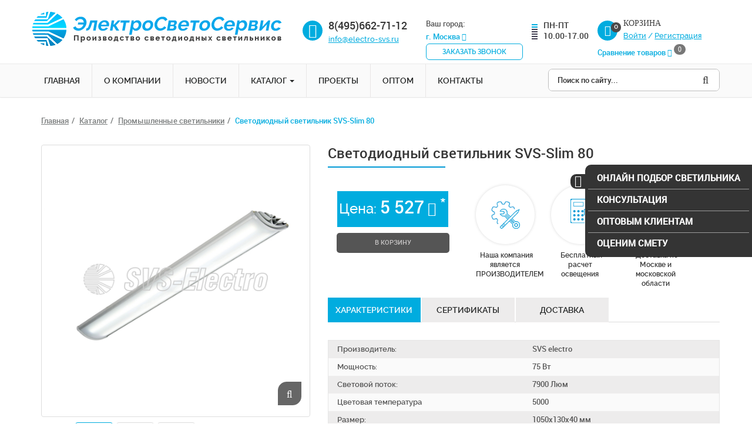

--- FILE ---
content_type: text/html; charset=utf-8
request_url: http://electro-svs.ru/shop/promyshlennye-svetilniki/svetodiodnyi-svetilnik-svs-slim-80.html
body_size: 12274
content:
<!DOCTYPE html>
<html lang="ru" prefix="og: http://ogp.me/ns#" xmlns:fb="http://ogp.me/ns/fb#">
    <head><title>Светодиодный светильник SVS-Slim 80  купить Промышленные светильники по цене от 5 527 рублей</title><meta name="keywords" content="светильник, светильники, корпус, светодиодный, промышленный, промышленный светильник" /><meta name="description" content="Светодиодный светильник SVS-Slim 80 качественные Промышленные светильники от производителя по доступным ценам от 5 527 рублей." /><meta name="viewport" content="width=device-width, maximum-scale=1, initial-scale=1, user-scalable=0" /><meta http-equiv="Content-Type" content="text/html; charset=utf-8" /><!--[if lt IE 9]><script src="http://getbootstrap.com/docs-assets/js/html5shiv.js"></script><script src="http://getbootstrap.com/docs-assets/js/respond.min.js"></script><![endif]--><meta name="generator" content="DIKVICMS 2.0" /><meta name="copyright" content="OOO Дикви" /><meta property="og:type" content="website"><meta property="og:url" content="http://electro-svs.ru/shop/promyshlennye-svetilniki/svetodiodnyi-svetilnik-svs-slim-80.html"><meta property="og:title" content="Светодиодный светильник SVS-Slim 80  купить Промышленные светильники по цене от 5 527 рублей"/><meta property="og:description" content="Светодиодный светильник SVS-Slim 80 качественные Промышленные светильники от производителя по доступным ценам от 5 527 рублей."/><meta property="og:image" content="https://electro-svs.ru/267-small_267-svs-slim-3/svetodiodnyi-svetilnik-svs-slim-80.jpg"/><link href="/public/jquery/fancybox/jquery.fancybox.css"  rel="stylesheet"/><link href="/themes/smarty/css/bootstrap.min.css"  rel="stylesheet"/><link href="/themes/smarty/css/global.css"  rel="stylesheet"/><link href="/themes/smarty/css/styles.css"  rel="stylesheet"/><link href="/themes/smarty/css/color/style-blue.css" class="color-scheme" rel="stylesheet"/><style type="text/css"><!-- #slifkf a {color:#595958;} --></style> 
    <meta name="yandex-verification" content="1827ac9ce8297c36" />
	<script src="//ajax.googleapis.com/ajax/libs/jquery/2.1.1/jquery.min.js"></script></head>
    <body class=" enable-animation">
        <script src="//code.jivosite.com/widget.js" jv-id="ra3enxqofp" async></script>
    <!-- Yandex.Metrika counter --> <script type="text/javascript"> (function (d, w, c) { (w[c] = w[c] || []).push(function() { try { w.yaCounter4917628 = new Ya.Metrika({ id:4917628, clickmap:true, trackLinks:true, accurateTrackBounce:true, webvisor:true }); } catch(e) { } }); var n = d.getElementsByTagName("script")[0], s = d.createElement("script"), f = function () { n.parentNode.insertBefore(s, n); }; s.type = "text/javascript"; s.async = true; s.src = "https://mc.yandex.ru/metrika/watch.js"; if (w.opera == "[object Opera]") { d.addEventListener("DOMContentLoaded", f, false); } else { f(); } })(document, window, "yandex_metrika_callbacks"); </script> <noscript><div><img src="https://mc.yandex.ru/watch/4917628" style="position:absolute; left:-9999px;" alt="" /></div></noscript> <!-- /Yandex.Metrika counter -->

                	<div class="wrapper">
		<header>
			<div class="container">
				<div class="clearfix row">
					<div class="col-lg-5 col-md-4 col-sm-5 col-xs-5 header-logo">
						<a href="/"><img class="img-responsive" src="/images/logo.png" alt="" /></a>
					</div>
					<div class="col-lg-2 col-md-2 col-sm-2 col-xs-2 header-phone">
						<i class="fa fa-mobile" aria-hidden="true"></i>
                       8(495)662-71-12                       <a class="text-center" href="mailto:info@electro-svs.ru">info@electro-svs.ru</a>
					</div>
					<div class="col-lg-2 col-md-2 hidden-sm hidden-xs header-btn">
						Ваш город: <a aria-expanded="true" data-toggle="dropdown" href="javascript:void(0)">г. Москва <i aria-hidden="true" class="fa fa-angle-down"></i></a>

<meta name="yandex-verification" content="f359db8ffc7c7836" />
<div><a class="sendrequest" data-name="Заказать звонок" href="javascript:">Заказать звонок</a></div>					</div>
					<div class="col-lg-1 hidden-md hidden-sm hidden-xs header-time">
						<div class="time-date">
							<span></span>
							<span></span>
							<span></span>
							<span></span>
							<span></span>
							<span></span>
							<span></span>
						</div>
						Пн-Пт<br />10.00-17.00					</div>
					<div class="col-lg-2 col-md-3 col-sm-4 col-xs-4 header-cart">
                        <li class="quick-cart clearfix" id="s_cart">
    <a href="javascript:">
        <span class="badge badge-theme btn-xs badge-corner c_count">0</span>
        <i class="fa fa-shopping-cart"></i> 
    </a>
    <div class="quick-cart-box show_cart">
        <div class="h4">Корзина</div>
        <div class="quick-cart-wrapper">
            <span class="cart"></span>
        </div>

        <div class="quick-cart-footer clearfix">
            <a href="/shop/order.html" class="btn btn-primary btn-xs pull-right">Корзина</a>
            <span class="pull-left"><strong>Всего:</strong> <span class="c_summ">0</span> <i class="fa fa-rub"></i></span>
        </div>
    </div>
</li>

 
													<div class="pull-left pad-cart">
								<div class="h5">Корзина</div>
								<ul class="top-links">
																			<li class="hidden-xs"><a href="/personal/enter" title="Войти">Войти</a></li> / 
										<li class="hidden-xs"><a href="/personal/registration" title="Регистрация">Регистрация</a></li>
																	</ul>
							</div>
												<div class="clearfix" style="clear: both;">
						   <a  id="compare" href="/shop/compare.html" data-toggle="tooltip" title="Сравнение" style="display: block;margin-top:10px">
						   Сравнение товаров 
								<i class="fa fa-bar-chart-o nopadding" style="width: 25px;position: relative;">
									<span class="badge badge-theme btn-xs badge-corner"></span>
								</i>
							</a>
						</div>
					</div>
				</div>
			</div>
		</header>
		<div class="tom-menu">
			<div class="container">
				<div class="clearfix row">
					
        <nav class="navbar navbar-default col-md-9 col-sm-12 col-xs-12" role="navigation">
            <div class="navbar-header">
				<div class="hidden visible-xs menu-title-small">Меню</div>
                <button type="button" class="navbar-toggle" data-toggle="collapse" data-target=".navbar-ex1-collapse">
                    <span class="sr-only">Навигация</span>
                    <span class="icon-bar"></span>
                    <span class="icon-bar"></span>
                    <span class="icon-bar"></span>
                </button>
                            </div>
            <div class="collapse navbar-collapse navbar-ex1-collapse">
                <ul id="mainmenu" class="nav navbar-nav clearfix">
					<li><a href="/">Главная</a></li>
                    <li ><a href="/o-kompanii.html" target="_self" >О компании</a></li><li ><a href="/poleznoe" target="_self" >Новости</a></li><li class="dropdown"><a href="#" class="dropdown-toggle" data-toggle="dropdown">Каталог <b class="caret"></b></a><ul class="dropdown-menu"><li class="dropdown"><a href="#" class="dropdown-toggle" data-toggle="dropdown">По назначению <b class="caret"></b></a><ul class="dropdown-menu"><li ><a href="/shop/svetilniki-dlja-magazinov" target="_self" >Светильники для магазинов</a></li><li ><a href="/shop/svetilniki-dlja-avtomoiki" target="_self" >Светильники для автомоек</a></li><li ><a href="/shop/svetilniki-dlja-zhkh" target="_self" >Светильники для ЖКХ</a></li><li ><a href="/shop/svetilniki-dlja-avtosalona" target="_self" >Светильники для автосалонов</a></li><li ><a href="/shop/svetilniki-dlja-avtoservisa" target="_self" >Светильники для автосервисов</a></li><li ><a href="/shop/svetilniki-dlja-shkol" target="_self" >Светильники для школ</a></li><li ><a href="/shop/svetilniki-dlja-sportzalov" target="_self" >Светильники для спортзалов</a></li><li ><a href="/shop/svetilniki-dlja-sklada" target="_self" >Светильники для склада</a></li><li ><a href="/shop/arhitekturnye-svetilniki" target="_self" >Для архитектурного освещения</a></li><li ><a href="/shop/svetilniki-dlja-cehov" target="_self" >Светильники для цехов</a></li><li ><a href="/shop/svetilniki-dlja-teplic" target="_self" >Светильники для теплиц</a></li><li ><a href="/shop/svetilniki-dlja-parkovok-i-parkingov" target="_self" >Для парковок и паркингов</a></li></ul></li><li class="dropdown"><a href="#" class="dropdown-toggle" data-toggle="dropdown">По форме <b class="caret"></b></a><ul class="dropdown-menu"><li ><a href="/shop/dizainerskie-svetilniki/zigzagoobraznye-svetilniki" target="_self" >Зигзагообразные светильники</a></li><li ><a href="/shop/dizainerskie-svetilniki/kvadratnye-svetilniki" target="_self" >Квадратные светильники</a></li><li ><a href="/shop/dizainerskie-svetilniki/kvadratnye-svetilniki-s-otverstiem" target="_self" >Квадратные светильники с отверстием</a></li><li ><a href="/shop/dizainerskie-svetilniki/kolcevye-svetilniki" target="_self" >Кольцевые светильники</a></li><li ><a href="/shop/dizainerskie-svetilniki/krestoobraznye-svetilniki" target="_self" >Крестообразные светильники</a></li><li ><a href="/shop/dizainerskie-svetilniki/kruglye-svetilniki" target="_self" >Круглые светильники</a></li><li ><a href="/shop/dizainerskie-svetilniki/profilnye-svetilniki" target="_self" >Профильные светильники</a></li><li ><a href="/shop/dizainerskie-svetilniki/prjamougolnye-svetilniki" target="_self" >Прямоугольные светильники</a></li><li ><a href="/shop/dizainerskie-svetilniki/treugolnye-svetilniki" target="_self" >Треугольные светильники</a></li><li ><a href="/shop/dizainerskie-svetilniki/treugolnye-svetilniki-s-otverstiem" target="_self" >Треугольные светильники с отверстием</a></li><li ><a href="/shop/dizainerskie-svetilniki/shestiugolnye-svetilniki" target="_self" >Шестиугольные светильники</a></li><li ><a href="/shop/dizainerskie-svetilniki/shestiugolnye-svetilniki-s-otverstiem" target="_self" >Шестиугольные светильники с отверстием</a></li></ul></li><li class="dropdown"><a href="#" class="dropdown-toggle" data-toggle="dropdown">По типу светильника <b class="caret"></b></a><ul class="dropdown-menu"><li ><a href="/shop/dizainerskie-svetilniki" target="_self" >Дизайнерские светильники</a></li><li ><a href="/shop/svetilniki-ip54" target="_self" >Светильники IP54</a></li><li ><a href="/shop/svetovye-steny" target="_self" >Световые стены</a></li><li ><a href="/shop/svetovye-potolki" target="_self" >Световые потолки</a></li><li ><a href="/shop/baktericidnye-lampy" target="_self" >Бактерицидные лампы</a></li><li ><a href="/shop/recirkuljatory-obluchateli" target="_self" >Рециркуляторы облучатели</a></li><li ><a href="/shop/torgovye-svetilniki" target="_self" >Торговые светильники</a></li><li ><a href="/shop/torgovye-svetilniki-modulnie" target="_self" >Модульные светильники</a></li><li ><a href="/shop/trekovye-svetilniki" target="_self" >Трековые светильники</a></li><li ><a href="/shop/ofisnye-svetilniki" target="_self" >Офисные светильники</a></li><li ><a href="/shop/promyshlennye-svetilniki" target="_self" >Промышленные светильники</a></li><li ><a href="/shop/ofisnye-svetilniki-vstraivaemiy" target="_self" >Встраиваемые светильники</a></li><li ><a href="/shop/ofisnye-svetilniki-nakladnie" target="_self" >Накладные светильники</a></li><li ><a href="/shop/promyshlennye-svetilniki-podvesnie" target="_self" >Подвесные светильники</a></li><li ><a href="/shop/lineinye-svetilniki" target="_self" >Линейные светильники</a></li><li ><a href="/shop/ulichnye-svetilniki" target="_self" >Уличные светильники</a></li><li ><a href="/shop/kardannye-svetilniki" target="_self" >Карданные светильники</a></li><li ><a href="/shop/tochechnye-svetilniki" target="_self" >Точечные светильники</a></li><li ><a href="/shop/arhitekturnye-svetilniki" target="_self" >Архитектурные светильники</a></li><li ><a href="/shop/prozhektory" target="_self" >Прожекторы</a></li></ul></li><li class="dropdown"><a href="#" class="dropdown-toggle" data-toggle="dropdown">По типу потолка <b class="caret"></b></a><ul class="dropdown-menu"><li ><a href="/shop/ofisnye-svetilniki-griliato" target="_self" >Светильники под грильято</a></li><li ><a href="/shop/ofisnye-svetilniki-armstrong" target="_self" >Светильники под армстронг</a></li><li ><a href="/shop/svetilniki-pod-gipsokarton" target="_self" >Светильники под гипсокартон</a></li></ul></li><li class="dropdown"><a href="#" class="dropdown-toggle" data-toggle="dropdown">Комплектующие <b class="caret"></b></a><ul class="dropdown-menu"><li ><a href="/shop/shinoprovod" target="_self" >Шинопровод</a></li></ul></li></ul></li><li ><a href="/proekty" target="_self" >проекты</a></li><li ><a href="/partneram.html" target="_self" >Оптом</a></li><li ><a href="/kontakty.html" target="_self" >Контакты</a></li>                </ul>
            </div>  
        </nav>

        	
            <div class="col-sm-12 col-md-3 col-xs-12 pull-right">
                <form role="search" id="search_form" action="/search" method="GET">
                    <div class="input-group">
                        <input type="text" name="query" class="form-control" placeholder="Поиск по сайту..." />
                        <div class="input-group-btn"><button type="submit" class="btn btn-default"><i class="fa fa-search"></i></button></div> 
                    </div>
                </form>
            </div>  
        				</div>
			</div>
		</div>
        <div class="hidden-xxs"></div>
				<div class="best-wrapper">
					</div>
		<div class="news-wrapper">
					</div>
                                <div class="container hidden-xs">
						<div class="clearfix row">
							<ol class="breadcrumb" itemscope itemtype="http://data-vocabulary.org/Breadcrumb"><li><a href="/" itemprop="url" ><span itemprop="title">Главная</span></a></li><li><a href="/shop" itemprop="url" ><span itemprop="title">Каталог</span></a></li><li><a href="/shop/promyshlennye-svetilniki" itemprop="url" ><span itemprop="title">Промышленные светильники</span></a></li><li class="active">Светодиодный светильник SVS-Slim 80</li></ol>						</div>
					</div>
            			            <section class="main-content padding-xxs">
                <div id="mainbody" class="container">
                                             
						<div id="center_column" class="">
                                                                                    <div class="widgets shop">    
<div class="clearfix"></div>
<div class="row item_catalog" itemscope itemtype="http://schema.org/Product">
    <div class="col-lg-5 col-sm-4" >
                                         <div id="image-block" class="thumbnail relative margin-bottom-3">
                    <figure id="zoom-primary" class="zoom" data-mode="mouseover">
                        <a class="lightbox bottom-right" href="https://electro-svs.ru/267-medium_267-svs-slim-3/svetodiodnyi-svetilnik-svs-slim-80.jpg" data-plugin-options='{"type":"image"}'><i class="fa fa-search"></i></a>
                        <img class="img-responsive" src="https://electro-svs.ru/267-medium_267-svs-slim-3/svetodiodnyi-svetilnik-svs-slim-80.jpg" width="1200" height="1500" alt="Светодиодный светильник SVS-Slim 80" />
                    </figure>
                  
            </div>
                            <div id="views_block" class="clearfix  ">
                    <div data-for="zoom-primary" class="zoom-more owl-carousel owl-padding-3 featured" data-plugin-options='{"singleItem": false, "autoPlay": false, "navigation": true, "pagination": false}'>
                                                                                    <a id="thumbnail_0"  class="thumbnail active" href="https://electro-svs.ru/267-medium_267-svs-slim-3/svetodiodnyi-svetilnik-svs-slim-80.jpg"><img src="https://electro-svs.ru/267-small_267-svs-slim-3/svetodiodnyi-svetilnik-svs-slim-80.jpg" height="100" alt="" /></a>
                                                            <a id="thumbnail_1"  class="thumbnail " href="https://electro-svs.ru/267-medium_267-svs-slim-2/svetodiodnyi-svetilnik-svs-slim-80.jpg"><img src="https://electro-svs.ru/267-small_267-svs-slim-2/svetodiodnyi-svetilnik-svs-slim-80.jpg" height="100" alt="" /></a>
                                                            <a id="thumbnail_2"  class="thumbnail " href="https://electro-svs.ru/267-medium_267-svs-slim-4/svetodiodnyi-svetilnik-svs-slim-80.jpg"><img src="https://electro-svs.ru/267-small_267-svs-slim-4/svetodiodnyi-svetilnik-svs-slim-80.jpg" height="100" alt="" /></a>
                                                     
                         
                    </div>
                </div>
              
        <!--<script type="text/javascript" src="//yastatic.net/share/share.js" charset="utf-8"></script>Поделиться с друзьями: <div class="yashare-auto-init" data-yashareL10n="ru" data-yashareQuickServices="vkontakte,facebook,twitter,odnoklassniki,moimir,gplus" data-yashareTheme="counter"></div>-->
		<div class="calc-wrapper product-calc">
			
			<div class="clearfix">
				<div class="col-xs-12">
					<div class="calc-title-wrp">подобрать освещение</div>
				</div>
				

    <form id="cc-mm-form-11" name="userform" enctype="multipart/form-data" action="/forms/process" method="POST" class="validate ">
        <input type="hidden" name="form_id" value="11">
        <input type="hidden" name="csrf_token" value="6b4ab3623e14523aaaa4136271249744" />
        <fieldset>
        <div class="alert alert-danger errors"></div>
         
                             
                    <div class="form-group">
                                                                                                <input type="text"  name="field[133]" value="" placeholder="Ваше имя" class="form-control " />                                                </div>


                                                 
                    <div class="form-group">
                                                                                                <input type="text" required name="field[134]" value="" placeholder="Площадь" class="form-control required" />                                                </div>


                                                 
                    <div class="form-group">
                                                                                                <input type="text" required name="field[135]" value="" placeholder="Назначение помещения" class="form-control required" />                                                </div>


                                                 
                    <div class="form-group">
                                                                                                <input type="text" required name="field[136]" value="" placeholder="Контактный телефон" class="form-control required" />                                                </div>


                                                 
                    <div class="form-group">
                                                                                                <input type="text"  name="field[137]" value="" placeholder="E-mail" class="form-control " />                                                </div>


                                                                        <div class="form-group">
                    <div class="row">
                        <div class="col-md-12 text-right">
                            <button type="submit" class="btn btn-primary">Расcчитать</button>
                        </div>
                    </div>
                </div>
                </fieldset>
     
    </form>

			</div>
		</div>
	</div>
    <div class="col-lg-7 col-sm-8 desc-product">
        <h1>Светодиодный светильник SVS-Slim 80</h1>
        
			<div class="clearfix">
                                                <div class="col-md-4 col-sm-12 text-center">
						<div class="shop-item-price padding-3">
                        <div itemprop="offers" itemscope itemtype="http://schema.org/Offer" class="content_price">
						Цена:
                            <meta content="RUB" itemprop="priceCurrency">
                                                        <span itemprop="price" class="price product-price text-nowrap"><span id="price">5 527</span> <i class="fa fa-rub"></i> <sup>*</sup></span>
                        </div>
						</div>
												<div id="info_vars" class="margin-top-10 border-0" >
							<form action="" id="form_product" class="clearfix">
								<input type="hidden" name="item_id" id="item_id" value="267" />	
								<input type="hidden" name="art_no" value="A267" />
								<a href="javascript:" class="addToCart" data-item_id="fi267">В корзину</a>
							</form>
						</div>
							
                    </div>
					
					<div class="clearfix row best-wrapper item-icon col-md-8 col-sm-12">
						<div class="col-xs-4">
							<span></span>
							<p>Наша компания является ПРОИЗВОДИТЕЛЕМ</p>
						</div>
						<div class="col-xs-4">
							<span></span>
							<p>Бесплатный<br />расчет<br />освещения</p>
						</div>
						<div class="col-xs-4">
							<span></span>
							<p>Доставка по Москве и московской области</p>
						</div>
					</div>
                            			</div>
			
					<!--<div class="clearfix font-about"><span>*</span> Данная цена является розничной. Оптовые цены по запросу</div>-->
			<div class="desc-item hidden">
							</div>
            <div class="clearfix">
                <div class="row clearfix">
                    <div class="col-xs-12">
                                            </div>
                </div>
            </div>
                             
                   
		
		    <div class="row wrp-tabs-product">
        <div class="col-md-12">
            <ul class="nav nav-tabs" role="tablist">
                
                <li class="active"><a href="#chars" role="tab" data-toggle="tab">Характеристики</a></li>
				<li ><a href="#sert" role="tab" data-toggle="tab">СЕРТИФИКАТЫ</a></li>
				<li ><a href="#del" role="tab" data-toggle="tab">Доставка</a></li>
                           </ul>
            <div class="tab-content">
                <div class="tab-pane active fade in" id="chars">
                                    <div class="chars-product">
                        
<div class="property">
            <div class="clearfix">
            <div class="col-xs-6"><strong>Производитель:</strong></div>
            <div class="col-xs-6">
                                    SVS electro                            </div>
        </div>
    
                                        <div class="clearfix">
					<div class="col-xs-6"><strong>Мощность:</strong></div>
					<div class="col-xs-6">
                                             
                            75 Вт                        

                    					</div>
                </div>
            
                                    <div class="clearfix">
					<div class="col-xs-6"><strong>Световой поток:</strong></div>
					<div class="col-xs-6">
                                             
                            7900 Люм                        

                    					</div>
                </div>
            
                                                        <div class="clearfix">
                        <div class="col-xs-6"><strong>Цветовая температура</strong></div>
                        <div class="col-xs-6">
                                                                                                                                                                                    5000  
                                                    </div>
                    </div>
                            
                                    <div class="clearfix">
					<div class="col-xs-6"><strong>Размер:</strong></div>
					<div class="col-xs-6">
                                             
                            1050x130x40 мм                        

                    					</div>
                </div>
            
                                    <div class="clearfix">
					<div class="col-xs-6"><strong>Степень защиты:</strong></div>
					<div class="col-xs-6">
                                             
                            IP65                         

                    					</div>
                </div>
            
                                    <div class="clearfix">
					<div class="col-xs-6"><strong>Коэффициент пульсаций менее:</strong></div>
					<div class="col-xs-6">
                                             
                            1%                         

                    					</div>
                </div>
            
                                    <div class="clearfix">
					<div class="col-xs-6"><strong>Материал рассеивателя:</strong></div>
					<div class="col-xs-6">
                                             
                            Поликарбонат                         

                    					</div>
                </div>
            
                                    <div class="clearfix">
					<div class="col-xs-6"><strong>Материал корпуса:</strong></div>
					<div class="col-xs-6">
                                             
                            анодированный алюминий                         

                    					</div>
                </div>
            
                                    <div class="clearfix">
					<div class="col-xs-6"><strong>Срок службы светильника:</strong></div>
					<div class="col-xs-6">
                                             
                            50000 часов                        

                    					</div>
                </div>
            
                                    <div class="clearfix">
					<div class="col-xs-6"><strong>Тип светильников:</strong></div>
					<div class="col-xs-6">
                                             
                            |Накладные|                         

                    					</div>
                </div>
            
                                    <div class="clearfix">
					<div class="col-xs-6"><strong>Гарантия:</strong></div>
					<div class="col-xs-6">
                                             
                            3 года                         

                    					</div>
                </div>
            
        
    </div>
<script>
    $(document).ready(function() {
        /*initHeightProperty();*/
    })
</script>
						<div class="clearfix margin-top-20"><p>Светодиодный промышленный светильник SVS-Slim&nbsp;</p>

<p>Нашими инженерами был разработан промышленный светильник.<br />
Корпус сделан из анодированного алюминия, рассеиватель из ударопрочного поликарбоната. Толщина светильника всего лишь 40мм.<br />
Алюминиевый корпус играет роль радиатора охлаждения с эффективной теплоотдачей. Имеют простой и быстрый способ монтажа.<br />
Светильник рассчитан на использование в агрессивных средах. Наиболее популярно применение в автосервисах, мойках, складских помещениях,<br />
многоуровневых паркингах, бассейнах и т.д.<br />
Светильники долговечны в использовании и не требуют затрат на обслуживание.<br />
Современный дизайн отличает данную модель от других аналогов.</p></div>
                    </div>
                				</div>
                <div class="tab-pane fade in" id="sert">
					<div class="row sertificate-wrapper">
						<div class="col-xs-4"><img src="/themes/smarty/images/lic/1.jpg" class="img-responsive center-block" /></div>
						<div class="col-xs-4"><img src="/themes/smarty/images/lic/2.jpg" class="img-responsive center-block" /></div>
						<div class="col-xs-4"><img src="/themes/smarty/images/lic/3.jpg" class="img-responsive center-block" /></div>
						<div class="col-xs-4"><img src="/themes/smarty/images/lic/4.jpg" class="img-responsive center-block" /></div>
						<div class="col-xs-4"><img src="/themes/smarty/images/lic/5.jpg" class="img-responsive center-block" /></div>
						<div class="col-xs-4"><img src="/themes/smarty/images/lic/6.jpg" class="img-responsive center-block" /></div>
					</div>
				</div>
                <div class="tab-pane fade in info" id="del">
					<h3>Самовывоз.</h3>
					<p>Оплаченный вами товар вы можете забрать с нашего склада, расположенного по адресу:
					<a href="https://www.google.com/maps?q=%D0%B3.%D0%9C%D0%BE%D1%81%D0%BA%D0%B2%D0%B0+%D1%83%D0%BB.+%D0%9F%D0%BE%D0%BB%D1%8F%D1%80%D0%BD%D0%B0%D1%8F+41&entry=gmail&source=g" target="_blank">г.Москва ул. Полярная 41.</a> При себе обязательно иметь паспорт, печать или доверенность.
					Время работы склада Пн-Пт 9.00-18.00</p>
					<h3>Доставка по Москве и М.О.</h3>
					<p>Стоимость доставки по Москве и о Московской области оговаривается с менеджером индивидуально.
					Доставка до транспортной компании "Деловые Линии"  осуществляется бесплатно при заказе
					товара на сумму от 10000 руб.</p>
					<h3>Мы работаем только с Юридическими лицами.</h3>
					<p>Оплата продукции производится по безналичному расчету на расчетный счет нашей компании.
					Минимально возможный заказ от 10000 руб.</p>
				</div>
                            </div>
        </div>
    </div>
	

		
		
    </div>
	
	
	
	
	
	
    <div class="col-xs-12">
		<div class="calc-wrapper text-center info-diz">
			<div class="modtitle">Мы можем изготовить любые светильники по вашим размерам<br /> или подобрать готовые варианты</div>
			<div class="h2">Контактные телефоны:
				<a href="tel:+79252490015">8 (925) 249-00-15</a>
				<a href="tel:+79036824205">8 (903) 682-42-05</a>
			</div>
		</div>
	</div>
</div>

    
<div class="h2 tilt-related">Сопутсвующие товары:</div>
<div class="car-shop" itemscope itemtype="http://schema.org/Product">
    <div class="owl-carousel featured" data-plugin-options='{"singleItem": false, "items": "5", "stopOnHover":false, "autoPlay":4000, "autoHeight": false, "navigation": true, "pagination": false}'>


        		
				
		
             <div class="car-main-item">
                <a class="car-main-item-image" href="/shop/promyshlennye-svetilniki/svetodiodnyi-prozhektor-svs-prom-plazma-3-multilinza-1000.html">
					<img class="img-responsive" src="https://electro-svs.ru/1977-small_1977-svs-prom-plazma-3-multilinza-800/svetodiodnyi-prozhektor-svs-prom-plazma-3-multilinza-1000.jpg" alt="Светодиодный прожектор SVS Prom Plazma-3 multilinza 1000"/>
				</a>
                <div class="car-main-item-summary text-center">
                    <a class="car-main-item-name" href="/shop/promyshlennye-svetilniki/svetodiodnyi-prozhektor-svs-prom-plazma-3-multilinza-1000.html" title="Светодиодный прожектор SVS Prom Plazma-3 multilinza 1000" itemprop="url" >Светодиодный прожектор SVS Prom Plazma-3 multilinza 1000</a>
                                            <div class="content_price">
                                                            <div itemprop="offers" itemscope itemtype="http://schema.org/Offer" class="car-main-item-price">от 
                                    <meta content="RUB" itemprop="priceCurrency">
                                                                                                            <b itemprop="price">112 400 <i class="fa fa-rub"></i></b>
									
                                </div>
                                                    </div>
                                    </div>
				<a class="car-main-item-btn" href="/shop/promyshlennye-svetilniki/svetodiodnyi-prozhektor-svs-prom-plazma-3-multilinza-1000.html" title="Светодиодный прожектор SVS Prom Plazma-3 multilinza 1000" >Подробно</a>
			</div>
        		
				
		
             <div class="car-main-item">
                <a class="car-main-item-image" href="/shop/promyshlennye-svetilniki/svetodiodnyi-prozhektor-svs-prom-plazma-3-multilinza-800.html">
					<img class="img-responsive" src="https://electro-svs.ru/1976-small_1976-svs-prom-plazma-3-multilinza-800/svetodiodnyi-prozhektor-svs-prom-plazma-3-multilinza-800.jpg" alt="Светодиодный прожектор SVS Prom Plazma-3 multilinza 800"/>
				</a>
                <div class="car-main-item-summary text-center">
                    <a class="car-main-item-name" href="/shop/promyshlennye-svetilniki/svetodiodnyi-prozhektor-svs-prom-plazma-3-multilinza-800.html" title="Светодиодный прожектор SVS Prom Plazma-3 multilinza 800" itemprop="url" >Светодиодный прожектор SVS Prom Plazma-3 multilinza 800</a>
                                            <div class="content_price">
                                                            <div itemprop="offers" itemscope itemtype="http://schema.org/Offer" class="car-main-item-price">от 
                                    <meta content="RUB" itemprop="priceCurrency">
                                                                                                            <b itemprop="price">106 600 <i class="fa fa-rub"></i></b>
									
                                </div>
                                                    </div>
                                    </div>
				<a class="car-main-item-btn" href="/shop/promyshlennye-svetilniki/svetodiodnyi-prozhektor-svs-prom-plazma-3-multilinza-800.html" title="Светодиодный прожектор SVS Prom Plazma-3 multilinza 800" >Подробно</a>
			</div>
        		
				
		
             <div class="car-main-item">
                <a class="car-main-item-image" href="/shop/promyshlennye-svetilniki/svetodiodnyi-prozhektor-svs-prom-plazma-3-multilinza-750.html">
					<img class="img-responsive" src="https://electro-svs.ru/1975-small_1975-svs-prom-plazma-3-multilinza-600/svetodiodnyi-prozhektor-svs-prom-plazma-3-multilinza-750.jpg" alt="Светодиодный прожектор SVS Prom Plazma-3 multilinza 750"/>
				</a>
                <div class="car-main-item-summary text-center">
                    <a class="car-main-item-name" href="/shop/promyshlennye-svetilniki/svetodiodnyi-prozhektor-svs-prom-plazma-3-multilinza-750.html" title="Светодиодный прожектор SVS Prom Plazma-3 multilinza 750" itemprop="url" >Светодиодный прожектор SVS Prom Plazma-3 multilinza 750</a>
                                            <div class="content_price">
                                                            <div itemprop="offers" itemscope itemtype="http://schema.org/Offer" class="car-main-item-price">от 
                                    <meta content="RUB" itemprop="priceCurrency">
                                                                                                            <b itemprop="price">84 300 <i class="fa fa-rub"></i></b>
									
                                </div>
                                                    </div>
                                    </div>
				<a class="car-main-item-btn" href="/shop/promyshlennye-svetilniki/svetodiodnyi-prozhektor-svs-prom-plazma-3-multilinza-750.html" title="Светодиодный прожектор SVS Prom Plazma-3 multilinza 750" >Подробно</a>
			</div>
        		
				
		
             <div class="car-main-item">
                <a class="car-main-item-image" href="/shop/promyshlennye-svetilniki/svetodiodnyi-prozhektor-svs-prom-plazma-3-multilinza-600.html">
					<img class="img-responsive" src="https://electro-svs.ru/1974-small_1974-svs-prom-plazma-3-multilinza-600/svetodiodnyi-prozhektor-svs-prom-plazma-3-multilinza-600.jpg" alt="Светодиодный прожектор SVS Prom Plazma-3 multilinza 600"/>
				</a>
                <div class="car-main-item-summary text-center">
                    <a class="car-main-item-name" href="/shop/promyshlennye-svetilniki/svetodiodnyi-prozhektor-svs-prom-plazma-3-multilinza-600.html" title="Светодиодный прожектор SVS Prom Plazma-3 multilinza 600" itemprop="url" >Светодиодный прожектор SVS Prom Plazma-3 multilinza 600</a>
                                            <div class="content_price">
                                                            <div itemprop="offers" itemscope itemtype="http://schema.org/Offer" class="car-main-item-price">от 
                                    <meta content="RUB" itemprop="priceCurrency">
                                                                                                            <b itemprop="price">80 000 <i class="fa fa-rub"></i></b>
									
                                </div>
                                                    </div>
                                    </div>
				<a class="car-main-item-btn" href="/shop/promyshlennye-svetilniki/svetodiodnyi-prozhektor-svs-prom-plazma-3-multilinza-600.html" title="Светодиодный прожектор SVS Prom Plazma-3 multilinza 600" >Подробно</a>
			</div>
        		
				
		
             <div class="car-main-item">
                <a class="car-main-item-image" href="/shop/promyshlennye-svetilniki/svetodiodnyi-prozhektor-svs-prom-plazma-3-multilinza-500.html">
					<img class="img-responsive" src="https://electro-svs.ru/1973-small_1973-svs-prom-plazma-3-multilinza/svetodiodnyi-prozhektor-svs-prom-plazma-3-multilinza-500.jpg" alt="Светодиодный прожектор SVS Prom Plazma-3 multilinza 500"/>
				</a>
                <div class="car-main-item-summary text-center">
                    <a class="car-main-item-name" href="/shop/promyshlennye-svetilniki/svetodiodnyi-prozhektor-svs-prom-plazma-3-multilinza-500.html" title="Светодиодный прожектор SVS Prom Plazma-3 multilinza 500" itemprop="url" >Светодиодный прожектор SVS Prom Plazma-3 multilinza 500</a>
                                            <div class="content_price">
                                                            <div itemprop="offers" itemscope itemtype="http://schema.org/Offer" class="car-main-item-price">от 
                                    <meta content="RUB" itemprop="priceCurrency">
                                                                                                            <b itemprop="price">56 300 <i class="fa fa-rub"></i></b>
									
                                </div>
                                                    </div>
                                    </div>
				<a class="car-main-item-btn" href="/shop/promyshlennye-svetilniki/svetodiodnyi-prozhektor-svs-prom-plazma-3-multilinza-500.html" title="Светодиодный прожектор SVS Prom Plazma-3 multilinza 500" >Подробно</a>
			</div>
        		
				
		
             <div class="car-main-item">
                <a class="car-main-item-image" href="/shop/promyshlennye-svetilniki/svetodiodnyi-prozhektor-svs-prom-plazma-3-multilinza-400.html">
					<img class="img-responsive" src="https://electro-svs.ru/1972-small_1972-svs-prom-plazma-3-multilinza/svetodiodnyi-prozhektor-svs-prom-plazma-3-multilinza-400.jpg" alt="Светодиодный прожектор SVS Prom Plazma-3 multilinza 400"/>
				</a>
                <div class="car-main-item-summary text-center">
                    <a class="car-main-item-name" href="/shop/promyshlennye-svetilniki/svetodiodnyi-prozhektor-svs-prom-plazma-3-multilinza-400.html" title="Светодиодный прожектор SVS Prom Plazma-3 multilinza 400" itemprop="url" >Светодиодный прожектор SVS Prom Plazma-3 multilinza 400</a>
                                            <div class="content_price">
                                                            <div itemprop="offers" itemscope itemtype="http://schema.org/Offer" class="car-main-item-price">от 
                                    <meta content="RUB" itemprop="priceCurrency">
                                                                                                            <b itemprop="price">53 300 <i class="fa fa-rub"></i></b>
									
                                </div>
                                                    </div>
                                    </div>
				<a class="car-main-item-btn" href="/shop/promyshlennye-svetilniki/svetodiodnyi-prozhektor-svs-prom-plazma-3-multilinza-400.html" title="Светодиодный прожектор SVS Prom Plazma-3 multilinza 400" >Подробно</a>
			</div>
        		
				
		
             <div class="car-main-item">
                <a class="car-main-item-image" href="/shop/promyshlennye-svetilniki/svetodiodnyi-prozhektor-svs-prom-plazma-2-multilinza-1000.html">
					<img class="img-responsive" src="https://electro-svs.ru/1971-small_1971-svs-prom-plazma-2-multilinza-1000/svetodiodnyi-prozhektor-svs-prom-plazma-2-multilinza-1000.jpg" alt="Светодиодный прожектор SVS Prom Plazma-2 multilinza 1000"/>
				</a>
                <div class="car-main-item-summary text-center">
                    <a class="car-main-item-name" href="/shop/promyshlennye-svetilniki/svetodiodnyi-prozhektor-svs-prom-plazma-2-multilinza-1000.html" title="Светодиодный прожектор SVS Prom Plazma-2 multilinza 1000" itemprop="url" >Светодиодный прожектор SVS Prom Plazma-2 multilinza 1000</a>
                                            <div class="content_price">
                                                            <div itemprop="offers" itemscope itemtype="http://schema.org/Offer" class="car-main-item-price">от 
                                    <meta content="RUB" itemprop="priceCurrency">
                                                                                                            <b itemprop="price">110 200 <i class="fa fa-rub"></i></b>
									
                                </div>
                                                    </div>
                                    </div>
				<a class="car-main-item-btn" href="/shop/promyshlennye-svetilniki/svetodiodnyi-prozhektor-svs-prom-plazma-2-multilinza-1000.html" title="Светодиодный прожектор SVS Prom Plazma-2 multilinza 1000" >Подробно</a>
			</div>
            </div>
</div>




</div>                                                    </div>    

                                        </div>
            </section> 
						<div class="bottom-wrapper">
							</div>
            <footer id="footer">
                <div class="container">
                    <div class="row clearfix">
                        <div class="col-lg-6 col-md-5 col-sm-6 col-xs-6">
							<div class="footer-address">
	Адрес офиса и склада: 
	<span>г.Москва, ул. Полярная 41, стр 1. 3й этаж, офис 315</span>
</div>
<div class="footer-phone">
	Телефон многоканальный:
	<span>8 (495) 662-71-12</span>
</div>
<div class="footer-phone">Контактные телефоны:
	<span>8 (925) 249-00-15; 8 (903) 682-42-05;</span></div>                        </div>
                        <div class="col-lg-2 col-md-3 hidden-sm hidden-xs">
							<ul>
	<li><a href="/o-kompanii.html">О компании</a></li>
	<li><a href="/novosti">Новости</a></li>
	<li><a href="/shop">Каталог</a></li>
	<li><a href="/">Наше производство</a></li>
</ul>						</div>
                        <div class="col-md-2 col-sm-3 col-xs-3 footer3">
							<ul>
	<li><a href="/proekty">Наши проекты</a></li>
	<li><a href="/dostavka.html">Доставка</a></li>
	<li><a href="/kak-zakazat.html">Как заказать</a></li>
	<li><a href="/kontakty.html">Обратная связь</a></li>
</ul>						</div>
                        <div class="col-md-2 col-sm-3 col-xs-3 footer4">
							<ul>
	<li><a href="http://electro-svs.ru/dostavka.html" title="">Условия доставки</a></li>
	<li><a href="javascript:void(0)">Отзывы</a></li>
	<li><a href="http://electro-svs.ru/sertifikaty.html" title="">Сертификаты</a></li>
	<li><a href="http://electro-svs.ru/kontakty.html" title="">Контакты</a></li>
</ul>						</div>
                    </div>
                </div>
				<div class="footer">
					<div class="container">
						<div class="row clearfix">
							<div class="col-md-6 col-sm-6 col-xs-7" id="slifkf">
								&copy; 2026 ЭлектроСветоСервис Все права защищены</div>
							<div class="col-md-6 col-sm-6 col-xs-5 soc-wrapper">
															</div>
						</div>
					</div>
				</div>
            </footer>
			<div class="panel-hidden close-panel">
				<a class="panel-hidden__close" href="javascript:void(0)">
					<i class="fa fa-angle-right" aria-hidden="true"></i>
					<i class="fa fa-angle-left" aria-hidden="true"></i>
				</a>
				<ul>
					<li><a href="javascript:void(0)" data-target="#myCalk" data-toggle="modal">Онлайн подбор светильника</a></li>
					<li><a href="javascript:" class="sendrequest" data-name="Обратная связь">Консультация</a></li>
					<li><a href="/partneram.html">Оптовым клиентам</a></li>
					<li><a href="javascript:" class="sendrequest" data-name="Оценка сметы">Оценим смету</a></li>
				</ul>
			</div>
		</div>
        <!-- JAVASCRIPT FILES -->
        <script type="text/javascript">var plugin_path = '/public/assets/plugins/';</script>
        <script src="//ajax.googleapis.com/ajax/libs/jqueryui/1.11.4/jquery-ui.min.js"></script>

        <script>
            if (!window.jQuery) {
                document.write('<script src="/public/assets/plugins/jquery/jquery-2.1.1.min.js"><\/script>');
            }
        </script>
        <script>
            if (!window.jQuery.ui) {
                document.write('<script src="/public/assets/plugins/jquery/jquery-ui.min.js"><\/script>');
            }
        </script>
		<script>
		$(function(){
			
			setTimeout(function(){
				$(".panel-hidden__close").trigger('click');
			}, 3000);
		   $(".panel-hidden__close").click(function () {
			 $(".panel-hidden").toggleClass("close-panel");
		   });
		 }) 
		</script>
        <script src="/public/assets/js/scripts.js"></script><script src="/public/js/jquery.total-storage.min.js"></script><script src="/public/jquery/fancybox/jquery.fancybox.js"></script><script src="/themes/smarty/js/common.js"></script><script src="/themes/smarty/js/shop.js"></script><script src="/themes/smarty/js/product.js"></script><script>var LANG_SEND = 'Отправить'; var LANG_CONTINUE = 'Продолжить'; var LANG_CLOSE = 'Закрыть'; var LANG_SAVE = 'Сохранить'; var LANG_CANCEL = 'Отмена'; var LANG_ATTENTION = 'Внимание'; var LANG_CONFIRM = 'Подтверждение действия'; var LANG_LOADING = 'Загрузка'; var LANG_ERROR = 'Ошибка'; var LANG_ADD = 'Добавить'; var LANG_SELECT = 'Выбрать'; </script>        		<div aria-labelledby="myModalLabel" class="modal fade" id="myCalk" role="dialog" tabindex="-1">
			<div class="modal-dialog" role="document">
				<div class="modal-content">
					<div class="modal-header"><button aria-label="Close" class="close" data-dismiss="modal" type="button"><span aria-hidden="true">&times;</span></button><p class="modal-title" id="myModalLabel">Онлайн калькулятор освещения</p></div>
					<div class="modal-body">        <style>
        .wrap { max-width: 980px; margin: 10px auto 0; }
        #steps { margin: 80px 0 0 0 }
        .commands { overflow: hidden; margin-top: 30px; }
        .prev {float:left}
        .next, .submit {float:right}
        .error { color: #b33; }
        #progress { position: relative; height: 5px; background-color: #eee; margin-bottom: 20px; }
        #progress-complete { border: 0; position: absolute; height: 5px; min-width: 10px; background-color: #337ab7; transition: width .2s ease-in-out; }
		#wizard em.error{display:none !important}

    </style>
    
    <!--<script src="https://cdnjs.cloudflare.com/ajax/libs/jquery/2.2.1/jquery.min.js"></script>-->
    <script src="https://cdnjs.cloudflare.com/ajax/libs/jquery-validate/1.15.0/jquery.validate.min.js"></script>
    <script src="/public/html/jquery.formtowizard.js"></script>
    
    <script>
        $( function() {
            var $wizard = $( '#wizard' );
            
            $wizard.validate({
                errorElement: 'em',
                submitHandler: function (form) { 
					show_alerts('Ваша заявка отправлена');
					$('#myCalk').modal('hide')
					$.post('/sendMail.php', $('#wizard').serialize(), function(data) {
						$('#wizard').trigger('reset');
						$('#myCalk').modal('hide')
					});
							
                    //form.submit();
                }
            });
            
            $wizard.formToWizard({
				submitButton: 'SaveAccount',
                nextBtnClass: 'btn btn-primary next',
                prevBtnClass: 'btn btn-default prev',
				nextBtnName:        'Дальше &gt;',
                prevBtnName:        '&lt; Назад',
                buttonTag:    'button',
                validateBeforeNext: function(form, step) {
                    var stepIsValid = true;
                    var validator = form.validate();
                    $(':input', step).each( function(index) {
                        var xy = validator.element(this);
                        stepIsValid = stepIsValid && (typeof xy == 'undefined' || xy);
                    });
                    return stepIsValid;
                },
                progress: function (i, count) {
                    $('#progress-complete').width(''+(i/count*100)+'%');
					/*$('#skid span').html(i+1);*/
                }
            });
        });
    </script>
    
</head>

<body>
<div class="row wrap"><div class="col-lg-12">

    <div id='progress'><div id='progress-complete'></div></div>
	<div id="skid" class="hidden">Ваша Скидка <span></span>%</div>

    <form id="wizard" action="" method="post">
        <fieldset>
            <legend>Вопрос 1 - Какой объект вы хотите осветить</legend>
            <div class="form-group">
            <div class="radio">
			  <label><input type="radio" value="Офис" name="object_for" checked><i></i> Офис</label>
			</div>
			<div class="radio">
			  <label><input type="radio" value="Учебную аудиторию" name="object_for"><i></i> Учебную аудиторию</label>
			</div>
			<div class="radio">
			  <label><input type="radio" value="Цех" name="object_for"><i></i> Цех</label>
			</div>
			<div class="radio">
			  <label><input type="radio" value="Склад" name="object_for"><i></i> Склад</label>
			</div>
			<div class="radio">
			  <label><input type="radio" value="Стоянку" name="object_for"><i></i> Стоянку</label>
			</div>
			<div class="radio">
			  <label><input type="radio" value="Стройплощадку" name="object_for"><i></i> Стройплощадку</label>
			</div>
			<div class="radio">
			  <label><input type="radio" value="Спортивную площадку" name="object_for"><i></i> Спортивную площадку</label>
			</div>
			<div class="radio">
			  <label><input type="radio" value="Дорогу" name="object_for"><i></i> Дорогу</label>
			</div>
			<div class="radio">
			  <label><input type="radio" value="Торговое помещение/магазин" name="object_for"><i></i> Торговое помещение/магазин</label>
			</div>
			<div class="radio">
			  <label><input type="radio" value="Селькохозяйственное помещение" name="object_for"><i></i> Селькохозяйственное помещение</label>
			</div>
			<div class="radio">
			  <label><input type="radio" value="Теплицу (общее осещение)" name="object_for"><i></i> Теплицу (общее осещение)</label>
			</div>
			<div class="radio">
			  <label><input type="radio" value="Теплицу (освещение для подсветки растений)" name="object_for"><i></i> Теплицу (освещение для подсветки растений)</label>
			</div>
			<div class="radio">
			  <label><input type="radio" value="Здание (архитектурное освещение)" name="object_for"><i></i> Здание (архитектурное освещение)</label>
			</div>
			<div class="radio">
			  <label><input type="radio" value="Подъезды/переходы/лестницы/ЖКХ" name="object_for"><i></i> Подъезды/переходы/лестницы/ЖКХ</label>
			</div>
			<div class="radio">
			  <label><input type="radio" value="Другое" name="object_for"><i></i> Другое</label>
			</div>
        </fieldset>

		<fieldset>
            <legend>Вопрос 2 - Размер объекта в метрах</legend>
            <div class="form-group">
            <label for="dlina">Длина</label>
            <input id="dlina" name="dlina" type="text" class="form-control"  />
            </div>
            <div class="form-group">
            <label for="shirina">Ширина</label>
            <input id="shirina" name="shirina" type="text" class="form-control" />
            </div>
            <div class="form-group">
            <label for="visota">Высота</label>
            <input id="visota" name="visota" type="text" class="form-control" required/>
            </div>
        </fieldset>
		
		
        <fieldset>
            <legend>Вопрос 3 - Высота подвеса светильников</legend>
            <div class="form-group">
            <label for="visotaPodvesa">Введите высоту</label>
            <input id="visotaPodvesa" name="visotaPodvesa" type="text" class="form-control" required />
            </div>
            <div class="form-group">
				<label>Варианты монтажа</label>
				<div class="checkbox">
				  <label><input type="checkbox" value="Подвесное" name="podvesnoe"><i></i> Подвесное</label>
				</div>
				<div class="checkbox">
				  <label><input type="checkbox" value="Настенное" name="nastennoe"><i></i> Настенное</label>
				</div>
				<div class="checkbox">
				  <label><input type="checkbox" value="Потолочное" name="potolochnoe"><i></i> Потолочное</label>
				</div>
            </div>
        </fieldset>

		<fieldset>
            <legend>Вопрос 4 - Есть ли стелажи?</legend>
            <div class="form-group">
				<div class="radio">
				  <label><input type="radio" value="Да" name="object"><i></i> Да</label>
				</div>
				<div class="radio">
				  <label><input type="radio" value="Нет" name="object"><i></i> Нет</label>
				</div>
				<div class="radio">
				  <label><input type="radio" value="Паллетное хранение" name="object"><i></i> Паллетное хранение</label>
				</div>
            </div>
			<div class="form-group">
				<label for="rad">Кол-во рядов</label>
				<input id="rad" name="rad" type="text" class="form-control" />
            </div>
            <div class="form-group">
				<label for="dlina_stellaj">Длина стеллажа (м)</label>
				<input id="dlina_stellaj" name="dlina_stellaj" type="text" class="form-control" />
            </div>
            <div class="form-group">
				<label for="shirina_stellaj">Ширина стеллажа (м)</label>
				<input id="shirina_stellaj" name="shirina_stellaj" type="text" class="form-control" />
            </div>
            <div class="form-group">
				<label for="visota_stellaj">Высота стеллажа (м)</label>
				<input id="visota_stellaj" name="visota_stellaj" type="text" class="form-control" />
            </div>
        </fieldset>
		
		<fieldset>
            <legend>Вопрос 5 - Особенность помещения</legend>
            <div class="form-group">
				
				<div class="checkbox">
				  <label><input type="checkbox" value="Температура" name="pomej_temperatura"><i></i> Температура</label>
				</div>
				<div class="checkbox">
				  <label><input type="checkbox" value="Запыленность" name="pomej_zapil"><i></i> Запыленность</label>
				</div>
				<div class="checkbox">
				  <label><input type="checkbox" value="Влага" name="pomej_vlaga"><i></i> Влага</label>
				</div>
            </div>
            <div class="form-group">
            <label for="other">Другое</label>
            <input id="other" type="text" class="form-control" name="pomej_drugoe"/>
            </div>
        </fieldset>
		
		<fieldset>
            <legend>Вопрос 6 - Требуемая освещенность</legend>
              <div class="form-group">
				
				<div class="checkbox">
				  <label><input type="checkbox" value="Освещение по нормам" name="osvej_norma"><i></i> Освещение по нормам</label>
				</div>
				<div class="checkbox">
				  <label><input type="checkbox" value="Свое значение освещенности" name="osvej_svoe"><i></i> Свое значение освещенности</label>
				</div>

            </div>
            <div class="form-group">
            <label for="osvej_mast">Требуемое значение освещенности (LX)</label>
            <input id="osvej_mast" type="text" class="form-control" name="osvej_mast"/>
            </div>
        </fieldset>
		
		<fieldset>
            <legend>Вопрос 7 - Укажите Ваши данные для получения результата</legend>
            <div class="form-group">
            <label for="Email">Ваш Email</label>
            <input id="Email" type="text" class="form-control" name="email" required/>
            </div>
			<div class="form-group">
            <label for="phone">Ваш телефон</label>
            <input id="phone" type="text" class="form-control" name="phone" required/>
            </div>
			<div class="form-group">
			<div class="h4 text-center">
			Телефоны для консультации:<br/>  +7(495) 662-71-12 <br/>8(800)350-51-61
			</div>
			</div>
        </fieldset>
		

        <button id="SaveAccount" type="submit" class="btn btn-primary submit">Получить результат</button>

    </form>
</div></div></div>
				</div>
			</div>
		</div>	
    </body>
</html>

--- FILE ---
content_type: text/css
request_url: http://electro-svs.ru/themes/smarty/css/styles.css
body_size: 22494
content:
.color-filter{}
.color-filter label{display:inline-block !important; width:10% !important}
.dropdown-menu .caret{display:none !important}
.product-color li{margin:0 !important}
.panel-hidden{position: fixed;right: 0;margin-top:-80px; top: 50%;z-index: 100;background: #343434;border-radius: 10px 0 0 10px;border:5px solid #343434}
.panel-hidden{transition:all 0.2s linear 0s; transform: translateX(0)}
.panel-hidden.close-panel{transform: translateX(280px)}
.panel-hidden ul{padding:0; margin:0}
.panel-hidden ul li{padding:0;margin:0;list-style:none;border-bottom: 1px solid rgba(255,255,255,0.5);}
.panel-hidden ul li a{padding: 7px 15px;display: block;font-size: 15px;text-transform: uppercase;font-weight: 700;color: #fff;text-shadow: none}
.panel-hidden ul li a:hover{background:#fff; color:#0099d5}
.panel-hidden ul li:last-child{border:none}
.panel-hidden__close {background: #343434;color: #fff !important;position: absolute;left: -30px;width: 25px;line-height: 26px;text-align: center;font-size: 20px;top: 11px;border-radius: 10px 0 0 10px;padding: 1px 0 1px 1px;height: 25px}
.panel-hidden .panel-hidden__close i:nth-child(1){display:block}
.panel-hidden .panel-hidden__close i:nth-child(2){display:none}
.panel-hidden.close-panel .panel-hidden__close i:nth-child(1){display:none}
.panel-hidden.close-panel .panel-hidden__close i:nth-child(2){display:block}
.wrapper{overflow:hidden}

@media (min-width:768px){
	.container{width:750px}
	.header-logo{padding: 20px 15px 20px 0}
	.header-phone{padding:25px 0 0; width:25%}
	.header-btn{padding-top:22px; width:21.6%}
	#s_cart{margin-top:22px}
	.header-cart .h5{padding:22px 0 5px 0}
	.collapse{padding:0}
	.tom-menu .navbar li a{padding:20px 14px !important}
	#search_form{margin:0 0 8px}
	.options-left{width:40% !important}
	#center_column p, h2, ul{margin-bottom:5px; text-align:justify} /*for-seo-by-seochnik*/
  	#center_column p{text-indent:5px} /*for-seo-by-seochnik*/
	.calc-title-wrp{font: 16px/16px "ralewaysemibold" !important}
	.desc-product h1{font-size:18px !important}
	.item-icon{margin-top:30px}
	.title-vars{text-align:center}
	.title-vars{font:14px/30px 'roboto_mediumregular'}
	.image-product{padding-left:0px}
	.desc-product{padding-right:0px}
	.car-main-item:hover .hidden-chars{right: -96%;}
	.hidden-chars {transition:all 0.2s linear 0s; background: #fff none repeat scroll 0 0;border: medium none;box-shadow: 2px 7px 6px -5px rgba(0, 0, 0, 0.5), 2px -7px 6px -5px rgba(0, 0, 0, 0.5);opacity: 0;padding: 20px;position: absolute;right: 0%;top: 0}
	#product_list .col-lg-3:nth-child(3n) .car-main-item .hidden-chars{right:auto; left:0%; box-shadow: -2px 7px 6px -5px rgba(0, 0, 0, 0.5), -2px -7px 6px -5px rgba(0, 0, 0, 0.5);}
	#product_list .col-lg-3:nth-child(3n) .car-main-item:hover .hidden-chars{left:-96%}	
	#mainmenu .dropdown-menu {width: 750px !important;left: 50% !important;margin-left: -368px;padding: 0}
	#mainmenu .dropdown-menu li{width:25%; float:left; padding:10px 0; border-left:none !important;border-right:1px solid #e8e6e6 !important}
	#mainmenu .dropdown-menu li a{padding:5px 10px !important; font-size:12px}	
	#mainmenu .dropdown-menu .dropdown-menu{display:block; position:static; width:100% !important; margin:0 !important; border:none; box-shadow:none}
	#mainmenu .dropdown-menu .dropdown-menu li{width:100%; border:none !important; padding:0}
	#mainmenu .dropdown-menu .dropdown-menu li a {padding: 3px 15px !important;font-size: 11px !important;text-transform: none}
	#mainmenu .dropdown-menu .dropdown-menu li a::before{content:"- "}
	}
@media (min-width:992px){
	.container{width:970px}	
	.header-logo{padding: 20px 15px 30px 0}
	.header-phone{padding:25px 0 0; width:20%}
	.header-btn{padding-top:22px; width:21.6%}
	#s_cart{margin-top:22px}
	.header-cart .h5{padding:22px 0 5px 0}
	.tom-menu .navbar li a{padding:20px 10px !important}
	#search_form{margin:8px 0 0}
	.options-left{width:30% !important}
	.calc-title-wrp{font: 20px/20px "ralewaysemibold" !important}
	.desc-product h1{font-size:22px !important}
	.item-icon{margin-top:0}
	.title-vars{text-align:left}
	.title-vars{font:13px/55px 'roboto_mediumregular'; padding-right:0px}	
	.car-main-item:hover .hidden-chars{right: -63%;}
	.hidden-chars {transition:all 0.2s linear 0s; background: #fff none repeat scroll 0 0;border: medium none;box-shadow: 2px 7px 6px -5px rgba(0, 0, 0, 0.5), 2px -7px 6px -5px rgba(0, 0, 0, 0.5);opacity: 0;padding: 20px;position: absolute;right: 0%;top: 0}
	#product_list .col-lg-3:nth-child(3n) .car-main-item .hidden-chars{right:auto; left:0%; box-shadow: -2px 7px 6px -5px rgba(0, 0, 0, 0.5), -2px -7px 6px -5px rgba(0, 0, 0, 0.5);}
	#product_list .col-lg-3:nth-child(3n) .car-main-item:hover .hidden-chars{left:-63%}
	#mainmenu .dropdown-menu {width: 970px !important;left: 50% !important;margin-left: -340px;padding: 0}
	#mainmenu .dropdown-menu li{padding:10px 0; width:25%; float:left; border-left:none !important;border-right:1px solid #e8e6e6 !important}
	#mainmenu .dropdown-menu li a{padding:5px 10px !important; font-size:12px}
	#mainmenu .dropdown-menu .dropdown-menu{display:block; position:static; width:100% !important; margin:0 !important; border:none; box-shadow:none}
	#mainmenu .dropdown-menu .dropdown-menu li{width:100%; border:none !important; padding:0}
	#mainmenu .dropdown-menu .dropdown-menu li a {padding: 3px 15px !important;font-size: 13px !important;text-transform: none}
	#mainmenu .dropdown-menu .dropdown-menu li a::before{content:"- "}
	}
@media (min-width:1200px){
	.container{width:1170px}
	.header-logo{padding: 20px 0 30px; width: 39.3%}
	.header-cart{width: 19%}
	.header-phone{padding:35px 0 0; width:16.6667%}
	.header-btn{padding-top:30px; width:16.6667%}
	#s_cart{margin-top:30px}
	.header-cart .h5{padding:27px 0 5px 0}
	.tom-menu .navbar li a{padding:20px !important}
	.calc-title-wrp{font: 24px/24px "ralewaysemibold" !important}
	.desc-product h1{font-size:24px !important}
	.car-main-item:hover .hidden-chars{right: -71%;}
	.hidden-chars {width:143px; transition:all 0.2s linear 0s; background: #fff none repeat scroll 0 0;border: medium none !important;box-shadow: 2px 7px 6px -5px rgba(0, 0, 0, 0.5), 2px -7px 6px -5px rgba(0, 0, 0, 0.5);opacity: 0;padding: 20px;position: absolute;right: 0%;top: 0}
	#product_list .col-lg-3:nth-child(3n) .car-main-item .hidden-chars{right:0% !important; left:auto !important; box-shadow: 2px 7px 6px -5px rgba(0, 0, 0, 0.5), 2px -7px 6px -5px rgba(0, 0, 0, 0.5);}
	#product_list .col-lg-3:nth-child(3n) .car-main-item:hover .hidden-chars{right:-71% !important}
	#product_list .col-lg-3:nth-child(4n) .car-main-item .hidden-chars, #product_list .col-lg-3:nth-child(12) .car-main-item .hidden-chars{right:auto !important; left:0% !important; box-shadow: -2px 7px 6px -5px rgba(0, 0, 0, 0.5), -2px -7px 6px -5px rgba(0, 0, 0, 0.5);}
	#product_list .col-lg-3:nth-child(4n) .car-main-item:hover .hidden-chars, #product_list .col-lg-3:nth-child(12) .car-main-item:hover .hidden-chars{right:auto !important; left:-71% !important}
	#mainmenu .dropdown-menu {width: 1170px !important;left: 50% !important;margin-left: -410px;padding:0}#mainmenu .dropdown-menu li{width:25%; float:left; border-left:none !important;border-right:1px solid #e8e6e6 !important}
	#mainmenu .dropdown-menu li a{padding:5px 15px !important; font-size:14px}
	#mainmenu .dropdown-menu .dropdown-menu{display:block; position:static; width:100% !important; margin:0 !important; border:none; box-shadow:none}
	#mainmenu .dropdown-menu .dropdown-menu li{width:100%; border:none !important; padding:0}
	#mainmenu .dropdown-menu .dropdown-menu li a {padding: 3px 15px !important;font-size: 13px !important;text-transform: none}
	#mainmenu .dropdown-menu .dropdown-menu li a::before{content:"- "}
	}
@media (max-width:767px){
	.tom-menu{margin-bottom:20px !important}
	.header-logo{padding: 20px 15px 20px 0}
	.header-phone{padding:25px 0 0; width:25%}
	.header-btn{padding-top:22px; width:21.6%}
	#s_cart{margin-top:22px}
	.header-cart .h5{padding:22px 0 5px 0}
	.tom-menu .navbar li a{padding:5px 15px !important}
	#search_form{margin:5px 15px}
	.menu-title-small{font:16px 'roboto_mediumregular'; float:left; margin:15px 0 0 15px}
	.breadcrumb{padding:0 15px !important}
	.options-left{width:40% !important}
	.navbar{min-height:auto !important}
	#left_column .navbar-toggle{margin:3px 5px 0 0 !important}
	#left_column .navbar ul a{padding:10px}
	.title-vars{font:14px/55px 'roboto_mediumregular'}
	.calc-title-wrp{font: 24px/24px "ralewaysemibold" !important}
	.desc-product h1{font-size:24px !important}
	#product_list  .car-main-item .hidden-chars{display:none}	
	#mainmenu .dropdown-menu .dropdown-menu{display:block; position:static; width:100% !important; margin:0 !important; border:none; box-shadow:none}
	#mainmenu .dropdown-menu .dropdown-menu li{width:100%; border:none !important; padding:0}
	#mainmenu .dropdown-menu .dropdown-menu li a {padding: 0 15px !important;font-size: 12px !important;text-transform: none}
	#mainmenu .dropdown-menu .dropdown-menu li a::before{content:"- "}
	}
@media (max-width:640px){
	.header-cart {height:50px !important; width: 35% !important}
	.header-logo {padding: 10px !important; width: 38% !important}
	.header-phone {padding: 10px 0 0 !important; width: 27% !important}
	#s_cart {margin-top: 10px !important}
	.header-cart .h5 {padding: 7px 0 5px !important}
	.cat-item{width:50%}
	.calc-wrapper .clearfix{margin:0 !important}
	.calc-wrapper .clearfix > div{width:100%; padding-bottom:5px !important}
	.best-wrapper .col-md-3{width:50%}
	.hidden-xxs{display:none}
	.header-phone{font:16px/18px 'roboto_mediumregular' !important;}
	.title-vars{font:14px/30px 'roboto_mediumregular'; width:100%; float:none; text-align:center}
	.wrp-label-vars .col-sm-4{width:33.333%}
	.btn-xxs-all{width:100%; margin:0}
	}
@media (max-width:480px){
	.header-phone {display:none}
	.header-logo, .header-cart{width:50% !important}
	.cat-item{width:100%}
	.footer4{display:none}
	footer .col-md-5{width:65%}
	footer .footer3{width:35%}
	.footer .col-xs-7{display:none}
	.footer .col-xs-5{width:100%; text-align:center}
	#product_list .col-xs-3{width:33.333%}
	.shop-item-price, .item-icon {width:100%; padding:0}
	.item-icon{padding:20px 50px !important; margin:0 !important}
	.wrp-tabs-product a{width:145px !important}
	.wrp-label-vars .col-sm-4{width:50%}
	.wrp-label-vars .col-sm-4 + .col-sm-4 + .col-sm-4{width:100%; margin-bottom:10px}
	}
@media (max-width:360px){
	.header-logo {overflow: hidden;width: 53px !important}
	.header-logo img {height: 35px;max-width: none;width: 265px !important}
	.header-cart {padding: 0 !important;width: calc(100% - 53px) !important}
	.best-wrapper .col-md-3{width:100%}
	footer .col-md-5{width:100%}
	footer .footer3{display:none}
	#product_list .col-xs-3{width:100%}
	.top-pag{display:none}
	.options-left{float:none !important; width:100% !important}
	.wrp-tabs-product a{width:100% !important; display:block}
	.wrp-tabs-product .nav-tabs > li{display:block !important; float:none !important; margin-bottom:2px !important}
	.item-icon {margin: 0 !important;padding: 20px 0 !important}
	}

@font-face{font-family: 'roboto_mediumregular'; src: url('../fonts/raleway-bold-webfont.eot'); src: url('../fonts/raleway-bold-webfont.eot?#iefix') format('embedded-opentype'), url('../fonts/raleway-bold-webfont.woff2') format('woff2'), url('../fonts/raleway-bold-webfont.woff') format('woff'), url('../fonts/raleway-bold-webfont.ttf') format('truetype'), url('../fonts/raleway-bold-webfont.svg#roboto_mediumregular') format('svg'); font-weight: normal; font-style: normal}
@font-face{font-family: 'ralewayextrabold'; src: url('../fonts/raleway-extrabold-webfont.eot'); src: url('../fonts/raleway-extrabold-webfont.eot?#iefix') format('embedded-opentype'), url('../fonts/raleway-extrabold-webfont.woff2') format('woff2'), url('../fonts/raleway-extrabold-webfont.woff') format('woff'), url('../fonts/raleway-extrabold-webfont.ttf') format('truetype'), url('../fonts/raleway-extrabold-webfont.svg#ralewayextrabold') format('svg'); font-weight: normal; font-style: normal}
@font-face{font-family: 'ralewaymedium'; src: url('../fonts/raleway-medium-webfont.eot'); src: url('../fonts/raleway-medium-webfont.eot?#iefix') format('embedded-opentype'), url('../fonts/raleway-medium-webfont.woff2') format('woff2'), url('../fonts/raleway-medium-webfont.woff') format('woff'), url('../fonts/raleway-medium-webfont.ttf') format('truetype'), url('../fonts/raleway-medium-webfont.svg#ralewaymedium') format('svg'); font-weight: normal; font-style: normal}
@font-face{font-family: 'roboto_mediumregular'; src: url('../fonts/raleway-regular-webfont.eot'); src: url('../fonts/raleway-regular-webfont.eot?#iefix') format('embedded-opentype'), url('../fonts/raleway-regular-webfont.woff2') format('woff2'), url('../fonts/raleway-regular-webfont.woff') format('woff'), url('../fonts/raleway-regular-webfont.ttf') format('truetype'), url('../fonts/raleway-regular-webfont.svg#roboto_mediumregular') format('svg'); font-weight: normal; font-style: normal}
@font-face{font-family: 'ralewaysemibold'; src: url('../fonts/raleway-semibold-webfont.eot'); src: url('../fonts/raleway-semibold-webfont.eot?#iefix') format('embedded-opentype'), url('../fonts/raleway-semibold-webfont.woff2') format('woff2'), url('../fonts/raleway-semibold-webfont.woff') format('woff'), url('../fonts/raleway-semibold-webfont.ttf') format('truetype'), url('../fonts/raleway-semibold-webfont.svg#ralewaysemibold') format('svg'); font-weight: normal; font-style: normal}
@font-face{font-family: 'roboto_mediumregular'; src: url('../fonts/robotomedium-webfont.eot'); src: url('../fonts/robotomedium-webfont.eot?#iefix') format('embedded-opentype'), url('../fonts/robotomedium-webfont.woff2') format('woff2'), url('../fonts/robotomedium-webfont.woff') format('woff'), url('../fonts/robotomedium-webfont.ttf') format('truetype'), url('../fonts/robotomedium-webfont.svg#roboto_mediumregular') format('svg'); font-weight: normal; font-style: normal}
/************* Шапка *****************/
.header-phone{font:18px/18px 'roboto_mediumregular'; color:#363636}
/*.header-phone a{display:block; font:13px 'ralewaymedium'; text-decoration:underline}*/
.header-phone a{display: block; font: 13px "ralewaymedium"; margin-left: 44px; margin-top: 6px; text-align: left; text-decoration: underline}
.header-phone i, .header-cart  i.fa-shopping-cart{font-size:24px; margin-right:10px; color:#fff; float:left; height:34px; width:34px; line-height:34px; border-radius:100%; text-align:center; background:#00acdf}
.header-btn a.sendrequest{display:block; border:1px solid #00acdf; color:#00acdf; font:12px/26px 'ralewaysemibold'; text-transform:uppercase; text-align:center; border-radius:6px}
.header-btn a.sendrequest:hover{color:#fff; background:#00acdf}
.header-cart{padding-right: 0;padding-top: 5px;}
.header-cart li{padding:0; margin:0; list-style:none}
.header-cart i.fa-shopping-cart{font-size:18px; margin:0}
.time-date{float: left; margin: 6px 10px 0 0}
.header-time{color: #363636; font: 14px/18px "roboto_mediumregular"; padding: 35px 0 0; text-transform: uppercase}
.time-date span{background: #00acdf none repeat scroll 0 0; display: block; height: 2px; margin-bottom: 2px; width: 10px}
.time-date span + span + span{background: #444155 none repeat scroll 0 0}
.header-cart li.quick-cart .quick-cart-box {display:none;right: 0;left:auto;top: 100%;padding:10px 0;background-color: #fff;position: absolute;box-shadow: 5px 5px rgba(91, 91, 91, 0.2);width: 274px;margin-top: 36px;z-index: 22;}
.header-cart.fixed  li.quick-cart .quick-cart-box {margin-top:18px;}
.header-cart.fixed.header-sm li.quick-cart .quick-cart-box {margin-top:18px;}
.header-cart.fixed.header-md li.quick-cart .quick-cart-box {margin-top:15px;}
.header-cart li.quick-cart .quick-cart-wrapper {max-height:400px;overflow-y:auto;}
.header-cart li.quick-cart .quick-cart-box .h4 {font-size:17px;margin:0;padding:0 10px 10px 10px;border-bottom:rgba(0,0,0,0.1) 1px solid;}
.header-cart li.quick-cart .quick-cart-box a {display:block;padding:15px 10px;border-bottom:rgba(0,0,0,0.04) 1px solid;}
.header-cart li.quick-cart .quick-cart-box a:hover {background-color:rgba(0,0,0,0.03);}
.header-cart li.quick-cart .quick-cart-box a>img {float:left;margin-right:10px;}
.header-cart li.quick-cart .quick-cart-box a .h6 {margin:0; padding:4px 0 0 0;text-overflow:ellipsis; white-space: nowrap;overflow:hidden;}
.header-cart li.quick-cart .quick-cart-box a.btn {background-color:#151515;border:0; margin:0;padding-top:6px;padding-bottom:4px;}
.header-cart li.quick-cart .quick-cart-footer {padding:10px 10px 0 10px;}
.header-cart li.quick-cart .quick-cart-box .rowCart:hover a.deleteItemFromCart{display: block}
.header-cart li.quick-cart .quick-cart-box a.deleteItemFromCart{bottom: 0;display: none;position: absolute;right: 5px;}
.rowCart{position: relative}
.header-cart li.quick-cart .quick-cart-footer>span {display:inline-block;padding-top:3px;background-color:rgba(0,0,0,0.05);padding: 4px 3px;-webkit-border-radius: 3px;-moz-border-radius: 3px;border-radius: 3px;}
#s_cart{position:relative; float:left}
#s_cart .c_count{background: #4c4a4a none repeat scroll 0 0; color: #ffffff; font: 12px/15px ralewaysemibold; height: 17px; min-width: 17px; padding: 0; text-align: center; top: 3px !important}
.top-links{font:13px 'ralewaymedium'; padding:0; margin:0; color:#00acdf}
.top-links a{font:13px 'ralewaymedium'; color:#00acdf; text-decoration:underline}
.top-links li{display:inline-block}
.pad-cart{padding-left:10px}
.shop-item-info{left: 5px; position: absolute !important; right: 5px; top: 5px}
.shop-item-info .label{border-radius:0}
.shop-item-info .label-danger{right:0;position: absolute;}
.label-success {left: 0;position: absolute;}
/**************** Меню *******************/
.tom-menu{background: #fafafa none repeat scroll 0 0; border-bottom: 1px solid #e9e9e9; border-top: 1px solid #EBEBEB; box-shadow:0 1px 2px -1px #e9e9e9; position: relative}
.tom-menu .navbar{border:none; border-radius:0px; min-height:auto; margin:0; padding:0; background:none}
#search_form{border:1px solid #bebebe; height:38px; border-radius:7px; overflow:hidden}
#search_form input, #search_form button{border:none; padding:0; height:36px}
#search_form input{padding:0 0 0 15px; font:13px  'roboto_mediumregular'}
#search_form button{font-size:18px; width:45px; text-align:center; color:#363636; background:#fff !important}
#search_form button i{padding:0}
#search_form button:hover{color:#09A7EB}
.tom-menu .navbar li{border-right:1px solid #e8e6e6}
.tom-menu .navbar li:last-child{border:none}
.tom-menu .navbar li a{color:#232525; font:14px 'ralewaysemibold'; padding:0; text-transform:uppercase}
.tom-menu .navbar li a:hover{color:#00acdf}
.tom-menu .col-md-3{padding:0}
/**************** Слайдер *******************/
.extra-font{font-family: 'ralewayextrabold' !important}
.font-reg{font-family: 'roboto_mediumregular' !important; text-align:center}
.border-slide::after{border-bottom: 0.15em solid #ffffff; bottom: -0.4em; content: ""; left: 50%; margin-left: -5em; position: absolute; width: 10em}
.btn-slide-gray{background: #363636 none repeat scroll 0 0; border-radius: 10px; color: #ffffff !important; font: 1.2em/3.4em ralewayextrabold !important; position: absolute; right: auto !important; text-align: center; text-transform: uppercase}
.btn-slide-white{border-radius: 10px; color: #ffffff !important; font: 1em/3.4em ralewayextrabold !important; position: absolute; right: auto !important; text-align: center; text-transform: uppercase; border:2px solid #ffffff}
.btn-slide-gray:hover, .btn-slide-white:hover{background:#fff; color:#363636 !important} 
/************** Категории ********************/
.top-wrapper, .item-wrapper, .news-wrapper{background:url(../images/top-bg.jpg) no-repeat top center / cover}
.modtitle, .desc-product h1, .calc-title-wrp, .tilt-related, h1{color: #363636; display: inline-block; font: 30px "roboto_mediumregular"; margin-bottom: 30px; padding: 25px 0 15px; position: relative; text-align: center}
.modtitle::after, .desc-product h1::after, .calc-title-wrp::after, .tilt-related::after, h1::after{background: #0099d5 none repeat scroll 0 0; bottom: 0; content: ""; height: 2px; left: 35px; position: absolute; right: 35px}
h1, .page-heading{display:block}
h1::after, .page-heading::after{left: 50%;margin-left: -100px;width: 200px}
.page-heading{padding-top:0}
.cat-item{padding-bottom:70px}
.cat-item img{transition: all 0.2s linear 0s; border:8px solid #fff; border-radius:100%}
.cat-item span{transition: all 0.2s linear 0s; font:13px/18px 'roboto_mediumregular'; text-transform:uppercase; display:block; padding-top:20px; color:#363636; height:60px}
.cat-item:hover span{color:#0099d5}
.cat-item:hover img{box-shadow:0 0 8px 3px rgba(0, 172, 223, 0.5)}
/************** Калькулятор ********************/
.calc-wrapper{padding-top:15px; padding-bottom:45px; background:rgba(0, 0, 0, 0) url("../images/bg-blue.jpg") no-repeat scroll center top / cover ; border-top:2px solid #e7e7e7; position:relative}
.calc-wrapper .modtitle{color:#fff}
.calc-wrapper .modtitle::after{background:#fff}
.calc-wrapper input[type="text"]{padding:0 10px; width:100%; font:italic 13px 'roboto_mediumregular'; color:#7a7a7a; border:1px solid #c5c4c4; border-radius:7px; height:39px}
.calc-wrapper .clearfix > div{padding:0 2px}
.select-wrp, .options-left{background: #fff url("../images/select.png") no-repeat scroll 95% center;border: 1px solid #c5c4c4;border-radius: 7px;color: #7a7a7a;cursor: pointer;font: italic 13px "roboto_mediumregular";height: 39px;overflow: hidden;width: 100%;}
.select-wrp select, .options-left select{padding:0 5px; width:110%; font:italic 13px 'roboto_mediumregular'; color:#7a7a7a; background:none; border:none;  height:39px; cursor:pointer}
.calc-wrapper  input[type=submit]{transition:all 0.3s ease 0s; font:14px/39px 'roboto_mediumregular'; height:39px; width:100%; background:#363636; border:none; color:#fff; text-transform:uppercase; border-radius:7px}
.calc-wrapper  input[type=submit]:hover{background:#fff; color:#363636}
.options-left{background-color:#fff; border-color:#bebebe}
.options-left select{font-family:'ralewaymedium' !important}
.product-calc{background:none}
.product-calc  input[type=submit]{background:#00ACDF; color:#fff}
.product-calc  input[type=submit]:hover{background:#363636; color:#fff}
/************** Товары ********************/
.item-wrapper{padding-top:20px}
.item-wrapper .owl-carousel, .photos-wrp .owl-carousel, .bottom-wrapper .owl-carousel, .car-shop .owl-carousel{padding:0 50px}
.photos-wrp img{margin:0; display:block; object-fit:cover; max-width:none; width:100%; height:250px}
.photos-wrp a{margin:10px 0; display:block}
.photos-wrp .owl-buttons{opacity:1 !important}
.car-main-item{transition:all 0.3s ease 0s; margin: 5px; border:1px solid transparent}
.car-main-item-image{display:block; padding-bottom:15px}
.car-main-item-image img{transition:all 0.3s ease 0s; border:1px solid #efeded}
.car-main-item-name{font:13px/18px 'roboto_mediumregular'; color:#363636; display:block; padding:0 10px; height:55px}
.car-main-item-price{padding:15px 0; font:14px/18px 'roboto_mediumregular'; color:#0099d5}
.car-main-item-price i{font-size:12px}
.car-main-item-btn{opacity:0; font:11px/29px 'roboto_mediumregular'; color:#c9c7c7; background:#555555; border-radius:7px; display:block; text-transform:uppercase; display:inline-block; padding:0 25px; margin-bottom:10px}
.car-main-item-btn:hover{color:#fff; background:#00acdf}
.car-main-item:hover{background:#fff; box-shadow:0 0 5px 0 rgba(0,0,0,0.5); border-color:#c1c1c1}
.car-main-item:hover img{border-color:transparent}
.car-main-item:hover .car-main-item-btn, .car-main-item:hover .hidden-chars{opacity:1}
.item-wrapper .owl-carousel{margin:0}
.item-wrapper .owl-prev, .item-wrapper .owl-next, .photos-wrp .owl-carousel .owl-next, .photos-wrp .owl-carousel .owl-prev, .bottom-wrapper .owl-carousel .owl-next, .bottom-wrapper .owl-carousel .owl-prev, #views_block .owl-carousel .owl-next, #views_block .owl-carousel .owl-prev, .car-shop .owl-carousel .owl-next, .car-shop .owl-carousel .owl-prev{background: #d0d0d0 none repeat scroll 0 0 !important; border: medium none !important; border-radius: 0 3px 3px 0 !important; color: #fff !important; cursor: pointer; font-size: 24px; height: 33px !important; left: 0; line-height: 30px; opacity: 1 !important; position: absolute; top: 100px; width: 33px !important; z-index: 10}
.car-shop .owl-carousel .owl-next, .car-shop .owl-carousel .owl-prev{top:135px}
.item-wrapper .owl-next, .photos-wrp .owl-carousel .owl-next, .bottom-wrapper .owl-carousel .owl-next, #views_block .owl-carousel .owl-next, .car-shop .owl-carousel .owl-next{left:auto; right:0; border-radius: 3px 0 0 3px !important;}
.car-shop .owl-controls{width:100%}
#views_block .owl-carousel .owl-next, #views_block .owl-carousel .owl-prev{top:50%; margin-top:-27px}
#views_block .owl-carousel .owl-prev{left:-54px}
#views_block .owl-carousel .owl-next{right:-54px}
.item-wrapper .nav-tabs{border:none}
.item-wrapper .nav-tabs li{display:inline-block; float:none; margin:0; padding:0 35px}
.item-wrapper .nav-tabs li a{background: rgba(0, 0, 0, 0) none repeat scroll 0 0 !important; border: medium none; color: #363636; font: 24px/50px "roboto_mediumregular"; margin: 0; padding:0; border:none !important; border-bottom:2px solid transparent !important; border-radius:0px !important}
.item-wrapper .nav-tabs li.active a, .item-wrapper .nav-tabs li.active a:hover, .item-wrapper .nav-tabs li.active a:focus{border-bottom-color:#0099d5 !important; color:#363636 !important}
.item-wrapper .nav-tabs li a:hover{background:none !important; border:none !important; border-bottom:2px solid transparent !important; color:#0099d5}
/************ Приемущества *******************/
.best-wrapper{font:14px/20px 'roboto_mediumregular'; color:#363636; text-align:center}
.best-wrapper span{transition: all 0.2s linear 0s; width:130px; height:130px; background:#fff url(../images/best/1.png) no-repeat center center; display:block; margin:0 auto 30px; border-radius:100%; box-shadow:0 0 5px 0 rgba(0, 0, 0, 0.15)}
.best-wrapper .col-md-3{margin-bottom:40px}
.best-wrapper .col-md-3:hover span{background:#00acdf url(../images/best/1h.png) no-repeat center center; box-shadow:none}
.best-wrapper .col-md-3 + .col-md-3 span{background-image:url(../images/best/2.png)}
.best-wrapper .col-md-3 + .col-md-3:hover span{background-image:url(../images/best/2h.png)}
.best-wrapper .col-md-3 + .col-md-3 + .col-md-3 span{background-image:url(../images/best/3.png)}
.best-wrapper .col-md-3 + .col-md-3 + .col-md-3:hover span{background-image:url(../images/best/3h.png)}
.best-wrapper .col-md-3 + .col-md-3 + .col-md-3 + .col-md-3 span{background-image:url(../images/best/4.png)}
.best-wrapper .col-md-3 + .col-md-3 + .col-md-3 + .col-md-3:hover span{background-image:url(../images/best/4h.png)}
.best-wrapper .modtitle{margin:20px 0 40px}
/************ Новости *******************/
.news-wrapper .row{margin:0 -10px}
.news-wrapper .col-md-3{padding:0 10px 20px}
.desc-wrp a{font:13px/20px 'roboto_mediumregular'; text-transform:uppercase; display:block; color:#212129; padding:15px 0}
.desc-wrp p{font:13px/20px 'ralewaymedium'; color:#555555}
.news-image{overflow:hidden}
.news-hover img {transition: all 1s ease-out 0s}
.news-hover:hover  img{transform: scale(1.1)}
.news-hover:hover a{color:#00ACDF}
/************ Фото *******************/
.title-album{font:13px/18px 'roboto_mediumregular'; color:#363636; display:block; text-align:center; padding:20px 0}
.photos-wrp .owl-item{padding:0 7px}
.photos-wrp .owl-carousel .owl-next, .photos-wrp .owl-carousel .owl-prev{top:50%; border-radius:0 !important; margin-top:-16px}
.photo-wrapper-slide{display:block; position:relative}
.photo-wrapper-slide span{transition: all 0.2s linear 0s; position:absolute; font:12px/23px 'roboto_mediumregular'; color:#ffffff; padding:0 10px; position:absolute; bottom:0; right:0; background:#00acdf}
.photos-wrp .owl-item a img{transition: all 0.2s linear 0s; margin-top:15px}
.photos-wrp .owl-item a:hover img{box-shadow: 0 0 8px 3px rgba(0, 172, 223, 0.5)}
.photos-wrp .owl-item a:hover span.title-album{color:#00ACDF}
/************ Клиенты *******************/
.bottom-wrapper{background:url(../images/bg-blue.jpg) no-repeat top center / cover; padding-bottom:30px}
.bottom-wrapper .owl-carousel .owl-next, .bottom-wrapper .owl-carousel .owl-prev{top:30px; background:rgba(255,255,255,0.1) !important}
.bottom-wrapper img{border-radius:5px; display:block !important}
.bottom-wrapper .modtitle{color:#fff}
.bottom-wrapper .modtitle::after{background:#fff}
/************* Футер ****************/
footer{background: #343434 none repeat scroll 0 0; bottom: 0; height: 270px; padding-top: 30px; position: absolute; width: 100%}
.footer-address, .footer-phone{color: #ffffff; font: 13px/20px "roboto_mediumregular"; margin-bottom: 6px; padding-bottom: 8px; padding-left: 60px; position: relative}
.footer-address span, .footer-phone span{color: #a4a3a3; display: block}
.footer-address::before, .footer-phone::before{background: #00acdf none repeat scroll 0 0; border-radius: 100%; color: #fff; content: ""; font-family: FontAwesome; font-size: 26px; height: 39px; left: 0; line-height: 39px; position: absolute; text-align: center; width: 39px}
.footer-phone::before{content: "";}
.footer-address::after, .footer-phone::after{ background: #00acdf none repeat scroll 0 0; content:""; height:1px; width:40px; position:absolute; bottom:0; left:60px}
footer ul{padding:0; margin:0}
footer ul li{padding:0 0 5px; margin:0; list-style:none}
footer ul li a{font:13px/13px "ralewaymedium"; color:#8f9090}
footer ul li a::before{content: ""; font-family: FontAwesome; margin-right:10px}
footer ul li a:hover{color:#00acdf}
.footer{background: rgba(0, 0, 0, 0) url("../images/footer.jpg") no-repeat scroll center top / cover ; height: 55px; margin: 23px 0 0}
.footer .col-md-6:first-child{font:11px/55px 'roboto_mediumregular'; color:#595959}
.soc-wrapper{text-align:right; padding-top:14px}
.soc-wrapper a{width:28px; height:28px; background:#343434; display:inline-block; border-radius:5px; color:#a6a3a3; text-align:center; line-height:28px}
.soc-wrapper a:hover{color:#0099d5}
.sidebar-vertical{margin:0 !important}
/************* Крошки **********************/
.breadcrumb {font-size: 13px;padding-top: 0;padding-bottom: 0; line-height:80px; margin:0; color:#00acdf}
.breadcrumb a{color:#7a7d7d; text-decoration:underline}
.breadcrumb a:hover{color:#00acdf; text-decoration:underline}
.breadcrumb > li + li::before{color:#7a7d7d}
.breadcrumb li.active{color:#00acdf}
/*********** Центр ******************/
#left_column .navbar-header{height:38px; background:#00acdf; font:14px/38px "ralewaysemibold";  text-transform:uppercase}
#left_column .navbar-header .h4{height:38px; font:14px/38px "ralewaysemibold"; color:#fff !important; margin:0}
#left_column .menu-vertical .navbar-header{}
#left_column > div > div > div > div > div.navbar-header .h4::before, .filter-icon::before{border: 1px solid #ffffff; border-radius: 100%; color: #fff; content: ""; float: left; font-family: FontAwesome; height: 25px; line-height: 24px; margin: 6px 14px 0 8px; text-align: center; width: 25px}
.filter-icon::before{content:""}
.main-content{padding:0 !important}
.item-list-in{margin:0 0 -35px; z-index:5; position:relative}
.item-list-in .car-main-item-btn{width:120px; padding:0; margin:0 auto 10px; text-align:center; display:block}
.item-list-in:hover{z-index:10}
.title-small-filter{font:14px/28px "ralewaysemibold"; text-transform:uppercase; color:#363636; margin:15px 0; position:relative}
.title-small-filter::after{background: #0099d5 none repeat scroll 0 0; bottom: 0; content: ""; height: 2px; left: 0; position: absolute; width: 10%}
.price-filter{font:14px/14px  "roboto_mediumregular"; color:#363636; margin-bottom:15px}
.price-filter i{font-size:12px; margin-left:5px}
.filter-sidebar .block{border-bottom:1px solid #e9e9e9; padding-bottom:20px}
.select-wrapper-brand{background: #f8f8f8 url("../images/select-brand.png") no-repeat scroll 97% center; border: 1px solid #bebebe; border-radius: 3px; cursor: pointer; height: 33px; overflow: hidden}
.select-wrapper-brand select{background: rgba(0, 0, 0, 0) none repeat scroll 0 0; border: medium none; color: #7a7d7d; cursor: pointer; font: 13px "ralewaymedium"; height: 33px; padding: 0 0 0 10px; width: 108%}
.filter-sidebar label{color: #363636; font: 14px/28px "ralewaymedium"; margin: 0 0 3px !important; width: 100%}
h3, .h3{font:18px/22px "ralewaysemibold"; margin:0; padding:20px 0}
.filter-sidebar label:hover{color:#00acdf}
.shop_pages {padding-top:20px}
.pagination > li > a, .pagination > li > span{padding:0; height:22px; border:1px solid #bebebe; font:13px/22px "roboto_mediumregular"; color:#363636; text-align:center; width:23px}
.top-pag ul{margin:8px 0 0}
.shop-list-options{background:#f8f8f8; border:1px solid #ededed; padding:5px}
.title-char-item {color: #000;font-size: 13px;line-height: 6px;padding: 5px 0 0}
.char-char-item {font-size: 12px;padding-bottom: 5px}
/******************* Товар ********************/
.image-product .thumbnail{padding:0; margin-bottom:10px;  border-radius:0px; border-color:#efeded }
.desc-product h1{padding-top:0px; padding-bottom:10px}
.desc-product h1::after{left:100px; right:100px}
#views_block{padding:0 55px}
#views_block .active{border-color:#00ACDF}
.shop-item-price{background: #00acdf none repeat scroll 0 0; color: #ffffff; display: inline-block; font: 24px/55px "ralewaymedium" !important; margin: 10px 0 0 !important; padding: 5px 0 0 }
.shop-item-price #price{font:30px "roboto_mediumregular"}
.item-icon .col-xs-4 span{margin:0; background-size:50px; width:100px; height:100px}
.item-icon .col-xs-4 p {
    font: 12px/16px ralewaysemibold;
    padding: 10px 0;
	text-align:center !important
}
.item-icon .col-xs-4{margin:0; }
.item-icon .col-xs-4 + .col-xs-4 span{background:url("../images/best/3.png") no-repeat center center / 35px}
.item-icon .col-xs-4 + .col-xs-4 + .col-xs-4 span{background:url("../images/best/4.png") no-repeat center center / 65px}
@media (max-width:360px){
	.item-icon .col-xs-4{width:100%}
	.item-icon br{display:none}
	.item-icon .col-xs-4 span{margin:0 auto}
	.item-icon .col-xs-4 p{max-width:200px; margin:0 auto 20px}
	}
#views_block .owl-controls.clickable{height: auto !important; right: 0; top: 0 !important; width: 100% !important}
.desc-product .best-wrapper{padding:0 30px}
.desc-item{padding:30px 0}
.desc-item p{margin:0}
#info_vars{border:1px solid #edecec; margin:0 !important}
.wrp-label-vars {background:#edecec; margin:0}
.wrp-label-vars:nth-child(2n){background:#fafafa}
.title-vars{color:#363636}
.price-var{font:16px/55px "roboto_mediumregular"; color:#0099d5}
.price-var i{font-size:14px}
.number-spinner{margin-top:10px}
.number-spinner input.count{height: 34px !important; border: 1px solid #d5d5d5 !important; font:14px "roboto_mediumregular"; color:#757575}
.number-spinner button{border: 1px solid #d5d5d5 !important; color: #363636; font-size: 12px; height: 34px; width: 34px;background:#fff}
#info_vars .addToCart{background: #555555 none repeat scroll 0 0; border-radius: 5px; color: #c9c7c7; display: block; font: 11px/34px roboto_mediumregular; text-align: center; text-transform: uppercase;margin-top:10px}
#info_vars .addToCart:hover{background: #00ACDF none repeat scroll 0 0; color: #fff; }
#info_vars .addToCart i{font-size:18px; margin-left:5px}
.all-screen{border:1px solid #00acdf; display:block; font:11px/34px  "ralewaymedium"; text-transform:uppercase; text-align:center; margin-top:15px; border-radius:5px}
.all-screen:hover{border:1px solid #00acdf; background:#00acdf; color:#fff}
.property{border:1px solid #e6e6e6; background:#edecec; font:13px/30px  "roboto_mediumregular"}
.property strong{font:13px/30px  "ralewaysemibold"}
.property div.clearfix:nth-child(2n){background:#fafafa}
.wrp-tabs-product .nav-tabs a{color:#232525; margin:0 !important; border-radius:0px !important; padding:0 !important; background:#edecec; border:none !important; width:158px; height:42px; text-align:center; font:400 14px/42px  "ralewaysemibold" !important; text-transform:uppercase}
.wrp-tabs-product .tab-content{padding: 30px 0 0}.wrp-tabs-product .nav-tabs > li{margin:0 2px -1px 0}
.wrp-tabs-product .nav-tabs li.active a{background:#00acdf; color:#fff !important}
.product-calc{border:none; padding:0}
.product-calc::after{display:none}
.product-calc .col-xs-12{margin-bottom:25px}
.product-calc input[type="submit"]{display:inline-block; width:200px}
.calc-title-wrp{margin: 0 0 5px; padding: 0 0 10px; text-align: left; text-transform: uppercase}
.calc-title-wrp::after{left:0; right:auto; width:30%}
.car-shop .car-main-item-btn{color:#fff !important}
.tilt-related{text-align:left}
.tilt-related::after{left:0; right:auto; width:30%}
.price sup {font-size: 36px;top: 0}
.font-about {font-size: 14px;padding: 20px 0 0}
.font-about span {font-size: 26px}
/** Globals
 **************************************************************** **/
::-webkit-input-placeholder {color:#7a7a7a; opacity:1}
::-moz-placeholder{color:#7a7a7a; opacity:1}
:-moz-placeholder{color:#7a7a7a; opacity:1}
:-ms-input-placeholder{color:#7a7a7a; opacity:1}
html{min-height:100%; position:relative}
body {color:#555555;background-color:#fff;font-family: 'roboto_mediumregular';-webkit-font-smoothing: antialiased;font-size:13px; line-height:22px;margin:0; padding:0; padding-bottom:270px}
body.has-image-bg section, body.has-video-bg section {background-color:#fff;}
body #wrapper {overflow:hidden; min-height:100%;}
body.bg-grey,body.bg-grey #wrapper {background-color:#f1f2f7;}
section {display: block;position: relative;padding: 80px 0;-webkit-transition: all .400s;-moz-transition: all .400s;-o-transition: all .400s;transition: all .400s;    background-attachment: fixed;background-position: center center;background-repeat: no-repeat;    -webkit-background-size: cover !important;-moz-background-size: cover !important;-o-background-size: cover !important;    -webkit-box-sizing: border-box !important;-moz-box-sizing: border-box !important;background-size: cover !important;box-sizing: border-box !important;}
section:after,section:before {content:" ";display:table;}
section header.section-header {margin-bottom:80px;}
div.alternate,section.alternate {background-color:rgba(0,0,0,0.02);}
section.dark {background-color:#212121;border-bottom:rgba(255,255,255,0.1) 1px solid;}
section.dark.alternate {background-color:#151515;}
section.theme-color,section.theme-color h1,section.theme-color h2,section.theme-color h3,section.theme-color h4,section.theme-color h5,section.theme-color h6,section.theme- p,section.dark,section.dark p,section.dark h1,section.dark h2,section.dark h3,section.dark h4,section.dark h5,section.dark h6 {color:#fff;}
section.padding-xxs {padding:30px 0;}
section.padding-xs {padding:60px 0;}
section.padding-md {padding:80px 0;}
section.padding-lg {padding:120px 0;}
section.padding-xlg {padding:140px 0;}
section.dark a {color:#999;}
section.parallax {border:0;}
body.bg-grey,body.bg-grey #wrapper {background-color:#f1f2f7;}
.container {position:relative;}
a:active,a:focus,a:hover {color: #212121;text-decoration:none;}
/* black link color - override theme color link */
a.href-reset,.href-reset a {color:#121212;}
section.dark a.href-reset,section.dark .href-reset a {color:#eee;}
h1 a,h2 a,h3 a,h4 a,h5 a,h6 a {color:#121212;}
h1 a:hover,h2 a:hover,h3 a:hover,h4 a:hover,h5 a:hover,h6 a:hover {color:#888;}
section.dark h1 a,section.dark h2 a,section.dark h3 a,section.dark h4 a,section.dark h5 a,section.dark h6 a {    color:#eee;}
section.dark h1 a:hover,section.dark h2 a:hover,section.dark h3 a:hover,section.dark h4 a:hover,section.dark h5 a:hover,section.dark h6 a:hover {color:#fff;}
section header>h1,section header>h2,section header>h3,section header>h4,section header>h5,section header>h6 {margin:0;}
label {display:block;}
.btn {position:relative;}
.btn-default {border-width:2px;}
.btn>.label-absolute {position:absolute;right:-6px;top:-8px;}
.input-group-addon {border:#ddd 2px solid;border-right:0;}
section.dark .input-group-addon {background-color:#212121;border-color:#666;color:#eaeaea;}
.form-control {border:#ddd 2px solid;box-shadow:none;-webkit-border-radius: 3px;-moz-border-radius: 3px;border-radius: 3px;}
section .input-group-btn .btn.btn-default,section .input-group-btn button.btn-default {border-width:2px;border-color:#ddd;}
.form-control:focus {border-color:#c6c6c6;}
section.dark .form-control {border-color:#666;background-color: rgba(255,255,255,0.05);}
section.dark .form-control:focus {border-color:#999;}
.label {padding:.4em .6em .4em;}
/* DARK PRESETS */
section.dark input, section.dark select, section.dark textarea {color:#fff;}
section.dark .btn {color:#fff;}
section.dark .thumbnail {border-color:#444;background-color:transparent;}
section.dark h1.page-header,section.dark h2.page-header,section.dark h3.page-header,section.dark h4.page-header,section.dark h5.page-header,section.dark h6.page-header {border-bottom-color:#666;}
/* fonts */
.font-open-sans {font-family:'Open Sans',Arial,Helvetica,sans-serif !important;}
pre,.alert,.panel,.navbar-toggle,.btn {-webkit-border-radius: 3px;-moz-border-radius: 3px;border-radius: 3px;}
/** Boxed
 **************************************************************** **/
body.boxed {background-color:#f1f2f7;}
body.boxed section {background-color:#fff;}
body.boxed #wrapper {max-width:1170px;margin-left:auto;margin-right:auto;margin-top:50px;margin-bottom:50px;-webkit-border-radius: 3px;-moz-border-radius: 3px;border-radius: 3px;}
@media only screen and (max-width: 992px){body.boxed #wrapper {margin-top:0;margin-bottom:0;-webkit-border-radius: 0;-moz-border-radius: 0;border-radius: 0;}}
/** Quick Shop Cart 
 ********************** **/

@media only screen and (min-width: 992px) { /* min-width */
    .header-cart li.quick-cart .quick-cart-box {top:21px;}
    .header-cart.header-sm li.quick-cart .quick-cart-box {margin-top:19px;}
    .header-cart.header-md li.quick-cart .quick-cart-box {margin-top:26px;}
    .header-cart li.quick-cart .quick-cart-wrapper {max-height:300px;overflow-y:auto;}}

@media only screen and (max-width: 992px) { /* max-width */
    .header-cart li.quick-cart .quick-cart-box {margin-top:18px;}
    .header-cart.dark li.search .search-box {margin-top:38px !important;}}
@media only screen and (max-width: 769px){.header-cart li.quick-cart .quick-cart-box {position:fixed;width:100%;left:0; right:0;top:55px;margin-top:0;border:rgba(0,0,0,0.08) 1px solid !important;}
    .header-cart.dark li.quick-cart .quick-cart-box {border:rgba(255,255,255,0.08) 1px solid;}
    .header-cart li.quick-cart .quick-cart-wrapper {max-height:200px;overflow-y:auto;}
    .header-cart ul.has-topBar>li.quick-cart .quick-cart-box,.header-cart ul.has-topBar>li.search .search-box {top:98px !important;}}
/** Menu Vertical
 ********************** **/
body.menu-vertical.menu-vertical #wrapper .container {width:100%;}
body.menu-vertical.menu-vertical #wrapper {margin-left:263px;}
body.menu-vertical.menu-vertical.menu-inverse #wrapper {margin-right:263px;margin-left:0;}
body.menu-vertical #mainMenu.sidebar-vertical {position:fixed;left:0; top:0; bottom:0;width:263px;background-color:#fff;z-index:100;}
body.menu-vertical.menu-inverse #mainMenu.sidebar-vertical {left:auto;right:0;}
body.menu-vertical #mainMenu .navbar-collapse {background-color:#transparent;border-color:transparent;}
body.menu-vertical #mainMenu .navbar-default {background-color:transparent !important;border:0;}
body.menu-vertical #mainMenu .logo {display:block;margin:30px 0 30px 0;padding:30px 0;}
/* Inline Search */
body.menu-vertical #mainMenu.sidebar-vertical.sidebar-dark .inline-search form input.serch-input {background-color:rgba(255,255,255,0.2);border-color:rgba(255,255,255,0.1);}
body.menu-vertical #mainMenu.sidebar-vertical.sidebar-dark .inline-search form button {border-left-color:rgba(255,255,255,0.1);}
/* Column Menu / Mega Menu */
body.menu-vertical #mainMenu.sidebar-vertical ul.nav ul.dropdown-menu.column-menu {min-width: 600px;width: auto !important;left: 262px;right:auto;background-position:top right;background-repeat:no-repeat;}
body.menu-vertical.menu-inverse #mainMenu.sidebar-vertical ul.nav ul.dropdown-menu.column-menu {min-width: 600px;width: auto !important;left: auto !important;right: 262px !important;}
body.menu-vertical #mainMenu.sidebar-vertical ul.nav ul.dropdown-menu.column-menu ul li {list-style:none;}
body.menu-vertical #mainMenu.sidebar-vertical ul.nav ul.dropdown-menu.column-menu ul {background-color:transparent;}
body.menu-vertical #mainMenu.sidebar-vertical ul.nav ul.dropdown-menu.column-menu .row>div {padding:10px;min-width:100px;}
body.menu-vertical #mainMenu.sidebar-vertical ul.nav ul.dropdown-menu.column-menu li.divider {border:0;background:none;margin-bottom:20px;}
body.menu-vertical #mainMenu.sidebar-vertical ul.nav ul.dropdown-menu.column-menu a {font-size:11px;}
body.menu-vertical #mainMenu.sidebar-vertical ul.nav ul.dropdown-menu.column-menu,
body.menu-vertical #mainMenu.sidebar-vertical ul.nav ul.dropdown-menu.column-menu ul,
body.menu-vertical #mainMenu.sidebar-vertical ul.nav ul.dropdown-menu.column-menu a,
body.menu-vertical #mainMenu.sidebar-vertical ul.nav ul.dropdown-menu.column-menu li {border:0 !important;}
body.menu-vertical #mainMenu.sidebar-vertical ul.nav ul.dropdown-menu.column-menu a h3,
body.menu-vertical #mainMenu.sidebar-vertical ul.nav ul.dropdown-menu.column-menu a h4,
body.menu-vertical #mainMenu.sidebar-vertical ul.nav ul.dropdown-menu.column-menu a h5,
body.menu-vertical #mainMenu.sidebar-vertical ul.nav ul.dropdown-menu.column-menu a h6 {font-size:15px;line-height:15px;margin:0 0 8px 0;}
body.menu-vertical #mainMenu.sidebar-vertical.sidebar-dark ul.nav ul.dropdown-menu.column-menu a h3,
body.menu-vertical #mainMenu.sidebar-vertical.sidebar-dark ul.nav ul.dropdown-menu.column-menu a h4,
body.menu-vertical #mainMenu.sidebar-vertical.sidebar-dark ul.nav ul.dropdown-menu.column-menu a h5,
body.menu-vertical #mainMenu.sidebar-vertical.sidebar-dark ul.nav ul.dropdown-menu.column-menu a h6 {color:#fff;}
body.menu-vertical #mainMenu.sidebar-vertical ul.nav ul.dropdown-menu.column-menu a:hover h3,
body.menu-vertical #mainMenu.sidebar-vertical ul.nav ul.dropdown-menu.column-menu li.active a h3,
body.menu-vertical #mainMenu.sidebar-vertical ul.nav ul.dropdown-menu.column-menu a:hover h4,
body.menu-vertical #mainMenu.sidebar-vertical ul.nav ul.dropdown-menu.column-menu li.active a h4,
body.menu-vertical #mainMenu.sidebar-vertical ul.nav ul.dropdown-menu.column-menu a:hover h5,
body.menu-vertical #mainMenu.sidebar-vertical ul.nav ul.dropdown-menu.column-menu li.active a h5,
body.menu-vertical #mainMenu.sidebar-vertical ul.nav ul.dropdown-menu.column-menu a:hover h6,
body.menu-vertical #mainMenu.sidebar-vertical ul.nav ul.dropdown-menu.column-menu li.active a h6 {text-decoration:underline;}
@media only screen and (max-width: 768px){body.menu-vertical #mainMenu.sidebar-vertical ul.nav ul.dropdown-menu.column-menu {background-image:none !important;}}
/* Top Options */
body.menu-vertical #mainMenu.sidebar-vertical ul.top-links {margin:10px;border:0 !important;}
body.menu-vertical #mainMenu.sidebar-vertical ul.top-links .dropdown-menu {top: auto;left: auto;right: auto;width:auto;min-width:10px;border:0 !important;background-color:#fff !important;}
body.menu-vertical #mainMenu.sidebar-vertical ul.top-links .dropdown-menu li,body.menu-vertical #mainMenu.sidebar-vertical ul.top-links .dropdown-menu li a {border:0 !important;color:#333 !important;}
body.menu-vertical #mainMenu.sidebar-vertical ul.top-links .dropdown-menu li.divider {margin:0;background-color:rgba(255,255,255,0.1);}
body.menu-vertical #mainMenu.sidebar-vertical ul.top-links .dropdown-menu>li>a {padding: 3px 6px;font-size: 12px;}
body.menu-vertical #mainMenu.sidebar-vertical ul.top-links a.dropdown-toggle {background-color:rgba(0,0,0,0.1) !important;padding:3px 6px !important;margin-bottom:3px;font-size:12px;    -webkit-border-radius: 2px;-moz-border-radius: 2px;border-radius: 2px;}
body.menu-vertical #mainMenu.sidebar-vertical.sidebar-dark ul.top-links a.dropdown-toggle {background-color:rgba(0,0,0,0.5) !important;}
body.menu-vertical #mainMenu.sidebar-vertical ul.top-links a.dropdown-toggle>i {padding:0 6px 0 0;}
body.menu-vertical #mainMenu.sidebar-vertical ul.top-links>li {margin:0;padding:0;}
/* OPEN ON CLICK */
body.menu-vertical.menu-vertical-hide #wrapper {margin-left:0 !important;margin-right:0 !important;}
body.menu-vertical.menu-vertical-hide #mainMenu.sidebar-vertical {right:auto;left:-263px;}
body.menu-vertical.menu-vertical-hide.menu-inverse #mainMenu.sidebar-vertical {left:auto;right:-263px;}
.fancy_big_btn,body.menu-vertical.menu-vertical-hide #mainMenu.sidebar-vertical #sidebar_vertical_btn {position:absolute; right:-80px; top:15px;display:inline-block;background:rgba(255,255,255,0.2);padding:6px;z-index:100;    -webkit-transition: background 600ms;-moz-transition: background 600ms;-o-transition: background 600ms;transition: background 600ms;}
.fancy_big_btn,body.menu-vertical.menu-vertical-hide.menu-inverse #mainMenu.sidebar-vertical #sidebar_vertical_btn {right:auto; left:-80px;}
.fancy_big_btn:hover,.fancy_big_btn:active,body.menu-vertical.menu-vertical-hide #mainMenu.sidebar-vertical #sidebar_vertical_btn:hover,body.menu-vertical.menu-vertical-hide #mainMenu.sidebar-vertical #sidebar_vertical_btn:active {background:#fff;}
.fancy_big_btn i,body.menu-vertical.menu-vertical-hide #mainMenu.sidebar-vertical #sidebar_vertical_btn i {display:block;width:54px; height:54px;background-image:url('[data-uri]');background-repeat:no-repeat;background-position:center;background-color:#000;    -webkit-transition: background 300ms;-moz-transition: background 300ms;-o-transition: background 300ms;transition: background 300ms;}
.fancy_big_btn:hover i,body.menu-vertical.menu-vertical-hide #mainMenu.sidebar-vertical #sidebar_vertical_btn:hover i {background-color:#f6f6f6;background-image:url('[data-uri]');}

/* <button class="fancy_big_btn inverse"><i></i></button>*/
.fancy_big_btn {right:auto;left:0;top:20px;}
.fancy_big_btn.inverse {left:auto;right:0;}
/* custom icon */
.fancy_big_btn i.fa,.fancy_big_btn i.et,.fancy_big_btn i.glyphicon,.fancy_big_btn i.icon,.fancy_big_btn i.ico {background-image:none;color:#fff;font-size:30px;line-height:50px;margin:0;padding:0;    -webkit-transition: all 300ms;-moz-transition: all 300ms;-o-transition: all 300ms;transition: all 300ms;}
.fancy_big_btn:hover i.fa,.fancy_big_btn:hover i.et,.fancy_big_btn:hover i.glyphicon,.fancy_big_btn:hover i.icon,.fancy_big_btn:hover i.ico {color:#000;}

/* Responsive */ 
@media (min-width: 768px){body.menu-vertical #mainMenu.sidebar-vertical .sidebar-nav .navbar .navbar-collapse {padding: 0;max-height: none;}
    body.menu-vertical #mainMenu.sidebar-vertical .sidebar-nav .navbar ul {float: none;border-top:#eee 1px solid;}
    body.menu-vertical #mainMenu.sidebar-vertical .sidebar-nav .navbar ul:not{display: block;}
    body.menu-vertical #mainMenu.sidebar-vertical .sidebar-nav .navbar .navbar-collapse li {float: none;display: block;}
    body.menu-vertical #mainMenu.sidebar-vertical .sidebar-nav .navbar li a {padding-top: 8px;padding-bottom: 8px;color:#000;-webkit-transition: all .10s;-moz-transition: all .10s;-o-transition: all .10s;transition: all .10s;}
    body.menu-vertical #mainMenu.sidebar-vertical li.dropdown:hover>ul.dropdown-menu {display:block;}
    body.menu-vertical.menu-inverse #mainMenu.sidebar-vertical li.dropdown:hover>ul.dropdown-menu {left:-230px;right:auto;}}
@media (min-width: 992px){body.menu-vertical #mainMenu.sidebar-vertical .navbar {width: 212px;}}
@media only screen and (max-width: 1216px){body.menu-vertical .container {width: 100%;}}
@media (min-width: 1200px){body.menu-vertical #mainMenu.sidebar-vertical .navbar {width: 262px;}}
@media (min-width: 768px){body.menu-vertical #mainMenu .navbar-default {border:0;}
    body.menu-vertical #mainMenu {border-right:#d6d6d6 1px solid;-webkit-box-shadow: 10px 0px 30px -2px rgba(0, 0, 0, 0.14);-moz-box-shadow: 10px 0px 30px -2px rgba(0, 0, 0, 0.14);box-shadow: 10px 0px 30px -2px rgba(0, 0, 0, 0.14);}}
@media (max-width: 768px){body.menu-vertical #mainMenu {position:relative;width:100%;}
    body.menu-vertical #mainMenu .navbar-nav {margin-bottom:0;margin-top:0;}
    body.menu-vertical #mainMenu .navbar-header {background-color:#fafafa;}
    body.menu-vertical #middle {padding:15px !important;}
    body.menu-vertical #mainMenu .logo {padding:0;margin:15px 0;}
    body.menu-vertical #wrapper {margin-left:0 !important;margin-right:0 !important;}
    body.menu-vertical #mainMenu.sidebar-vertical {position:relative;width:100%;}
    body.menu-vertical .navbar {margin-bottom:0;}
    body.menu-vertical #mainMenu.sidebar-vertical .dropdown-menu {width:100%;}
    body.menu-vertical.menu-vertical-hide #mainMenu.sidebar-vertical {left:0 !important; right:0;}
    body.menu-vertical.menu-vertical-hide #mainMenu.sidebar-vertical #sidebar_vertical_btn {display:none;}
    body.menu-vertical.menu-vertical-hide #mainMenu.sidebar-vertical {width:100% !important;}}
.sidebar-vertical .sidebar-nav .navbar-header {float: none;}
.header-cart #topMain > li.active > a {background-color: rgba(0, 0, 0, 0.03) !important;}
#topMain.nav-pills > li:hover > a, #topMain.nav-pills > li:focus > a {background-color: rgba(0, 0, 0, 0.03) !important;color: #1f262d;}
#topNav ul.dropdown-menu {-moz-border-bottom-colors: none;-moz-border-left-colors: none;-moz-border-right-colors: none;-moz-border-top-colors: none;background-color: #ffffff;border-image: none;border-radius: 0;border-style: solid;border-width: 0 1px 1px;box-shadow: 0 6px 12px rgba(0, 0, 0, 0.2);list-style: outside none none;margin-top: 0;min-width: 200px;text-align: left;transition: top 0.4s ease 0s;}
#topNav .nav li:hover > ul.dropdown-menu {display: block;padding: 0;z-index: 100;}
#topNav ul.dropdown-menu li {border-bottom: 1px solid rgba(0, 0, 0, 0.06);position: relative;}
#topNav ul.dropdown-menu > li, #topNav ul.dropdown-menu > li a {background-color: rgba(0, 0, 0, 0);}
#topNav ul.dropdown-menu li a {color: #666666;display: block;font-size: 12px;font-weight: 400;line-height: 23px;margin: 0;padding: 7px 15px;text-decoration: none;}
#topNav ul.dropdown-menu > li, #topNav ul.dropdown-menu > li a {background-color: rgba(0, 0, 0, 0);}
#topBar ul li a, #mainMenu ul li a, #topMain ul li a {text-transform: uppercase;}
.dropdown-menu > li > a {clear: both;white-space: nowrap;}
#topNav ul.dropdown-menu li.active > a, #topNav ul.dropdown-menu li.active:hover > a, #topNav ul.dropdown-menu li.active:focus > a, #topNav ul.dropdown-menu li:hover > a, #topNav ul.dropdown-menu li:focus > a, #topNav ul.dropdown-menu li:focus > a {background-color: rgba(0, 0, 0, 0.05);color: #000000;}


/** Mobile Button 
 ********************** **/
#topNav button.btn-mobile {display:none;}
#topNav button.btn-mobile {color:#333;display: none;padding:6px 10px;float:right;margin-top:13px;margin-right:0;-webkit-border-radius: 0;-moz-border-radius: 0;border-radius: 0;}
#topNav button.btn-mobile i {padding:0; margin:0;font-size:21px;}
@media only screen and (max-width: 992px){#topNav button.btn-mobile {display:inline-block;}}
.header-cart li.search .search-box,.header-cart li.quick-cart .quick-cart-box {border:rgba(0,0,0,0.07) 1px solid;border-top:0;}
/* on scroll */
.header-cart.fixed.transparent{background-color:#fff;}
.header-cart.fixed.dark,.header-cart.fixed.dark.transparent {background-color:#333;border:0;}
.header-cart.fixed.transparent ul.nav-second-main li a,.header-cart.fixed.transparent ul.nav-second-main li a>i,.header-cart.fixed.transparent #topMain.nav-pills>li>a {color:#151515;}
.header-cart.fixed.dark.transparent ul.nav-second-main li a,.header-cart.fixed.dark.transparent ul.nav-second-main li a>i,.header-cart.fixed.dark.transparent #topMain.nav-pills>li>a {color:#fff;}
@media only screen and (max-width: 992px){.header-cart.transparent.fixed #topNav button.btn-mobile {color:#333 !important;}
    .header-cart.transparent.dark.fixed #topNav button.btn-mobile {color:#fff !important;}
    .header-cart.transparent #topMain.nav-pills>li>a {color:#fff;}
    .header-cart.transparent.dark #topMain.nav-pills>li>a {color:#fff;}}
@media only screen and (max-width: 768px){.header-cart.transparent + section.page-header {margin-top:0;}
    .header-cart.transparent #topMain {background-color:#333 !important;}
    .header-cart.transparent #topMain li.active>a {color:#fff !important;}}
/* Transparent Header */
.header-cart.translucent {position:absolute;background-color:rgba(0,0,0,0.2);-webkit-box-shadow: none;-moz-box-shadow: none;box-shadow: none;}
.header-cart.translucent #topMain.nav-pills>li>a {color:#fff;-webkit-border-radius: 0;-moz-border-radius: 0;border-radius: 0;}
.header-cart.translucent #topMain.nav-pills>li.active>a,.header-cart.translucent #topMain.nav-pills>li>a:hover {color:#fff;background-color:rgba(0,0,0,0.1);}
.header-cart.translucent + section.page-header {margin-top:-100px;padding:180px 0;}
.header-cart.translucent + section.page-header.page-header-xlg {padding:280px 0;padding-top:420px;}
.header-cart.translucent + section.page-header.page-header-lg {padding-top:350px;}
/* on scroll */
.header-cart.fixed.translucent{background-color:#fff;}
.header-cart.fixed.dark,.header-cart.fixed.dark.translucent {background-color:#333;border:0;}
.header-cart.fixed.translucent ul.nav-second-main li a,.header-cart.fixed.translucent ul.nav-second-main li a>i,.header-cart.fixed.translucent #topMain.nav-pills>li>a {color:#151515;}
.header-cart.fixed.dark.translucent ul.nav-second-main li a,.header-cart.fixed.dark.translucent ul.nav-second-main li a>i,.header-cart.fixed.dark.translucent #topMain.nav-pills>li>a {color:#fff;}
@media only screen and (max-width: 768px){.header-cart.transparent + section.page-header {margin-top:0;}}
/** Responsive Top Nav
 ********************* **/
@media only screen and (max-width: 992px){.navbar-collapse {height:100%;}
    form.mobile-search {display:block;}
    #topNav div.nav-main-collapse {padding:0; margin:0;}
    #topNav button.btn-mobile {display:block;float:right;margin-right:0;}
    .header-cart.dark #topNav button.btn-mobile,.header-cart.transparent #topNav button.btn-mobile,.header-cart.theme-color #topNav button.btn-mobile {color:#fff;}
    #topNav nav.nav-main {background-color:#fff;}
    #topNav div.nav-main-collapse,#topNav div.nav-main-collapse.in {width: 100%;margin:-1px 0 0 0;}
    #topNav div.nav-main-collapse {float: none;overflow-x:hidden;max-height:350px;}
    #topNav div.nav-main-collapse.collapse {display: none !important;}
    #topNav div.nav-main-collapse.in {display: block !important;}
    #topNav div.nav-main-collapse {position: relative;}
    #topMain>li>a>span {display:none !important;}
    #topMain li {display:block !important;float:none;text-align:left;-webkit-border-radius: 0;-moz-border-radius: 0;border-radius: 0;}
    #topMain li a {text-align:left;border:0;height:auto;line-height:15px;-webkit-border-radius: 0;-moz-border-radius: 0;border-radius: 0;}
    #topMain>li:hover,#topMain>li:hover>a {border-top:0 !important;}
    #topMain>li>a {height:auto;line-height:auto;}
    /* submenu */
    #topMain ul.dropdown-menu {position: static;clear: both;float: none;display: none !important;border-left:0 !important;-webkit-box-shadow: none;-moz-box-shadow: none;box-shadow: none;}
    #topNav nav.nav-main li.resp-active > ul.dropdown-menu {display: block !important;margin-left:30px;margin-right:30px;padding:20px 0;border-right:0;}
    #topNav nav.nav-main li.resp-active > ul.dropdown-menu li {border-left:0;}
    #topNav ul.nav>li:hover>a:before, #topNav ul.nav>li.active>a:before {background-color:transparent;}
    #topNav ul.dropdown-menu>li:hover > ul.dropdown-menu {position:static;}
    #topNav div.submenu-dark ul.dropdown-menu {border-top:0;}
    /** sub menu */
    #topNav nav.nav-main li.resp-active > ul.dropdown-menu {margin:0; padding:0;}
    #topNav nav.nav-main li > ul.dropdown-menu li a {padding-left:40px;}
    #topNav .dropdown-menu.pull-right,#topNav .dropdown-menu.pull-left {float:none !important;}}
@media only screen and (max-width: 500px){#topNav div.nav-main-collapse {max-height:290px;overflow-y:auto;}}

/* fullwidth container */
#topNav .full-container {display:block;margin:0 15px;}
/* remove bootstrap issue */
#topNav ul.dropdown-menu>li,#topNav ul.dropdown-menu>li a {background-color:transparent;}
#topNav .nav-pills>li+li {margin-left:0;}
/* search */
.header-cart li.search .search-box form {margin:0;}
/* Medium Height : 70 */
.header-cart.header-md #topNav a.logo {height:70px;line-height:50px;}
.header-cart.header-md #topNav a.logo>img {height:70px;}
.header-cart.header-md #topNav #topMain>li>a {height:70px;line-height:50px;}
@media only screen and (max-width: 992px){.header-cart.header-md #topMain.nav-pills>li>a {color:#212121;}
    .header-cart.header-md #topMain.nav-pills>li.active>a,.header-cart.header-md #topMain.nav-pills>li>a:hover {color:#212121;background-color:rgba(0,0,0,0.02);}}
/* Small Height : 60px */
.header-cart.header-sm #topNav a.logo {height:60px;line-height:50px;}
.header-cart.header-sm #topNav a.logo>img {height:60px;}
.header-cart.header-sm #topNav #topMain>li>a {height:60px;line-height:40px;}
@media only screen and (max-width: 992px){.header-cart.header-sm #topMain.nav-pills>li>a {color:#212121;}
    .header-cart.header-sm #topMain.nav-pills>li.active>a,.header-cart.header-sm #topMain.nav-pills>li>a:hover {color:#212121;background-color:rgba(0,0,0,0.02);}}
/* Sticky 60px */
.header-cart.fixed {position:fixed;border-bottom:rgba(0,0,0,0.08) 1px solid;}
.header-cart.fixed #topNav a.logo {height:60px;line-height:50px;}
.header-cart.fixed #topNav a.logo>img {height:60px;}
.header-cart.fixed #topNav #topMain>li>a {height:60px;line-height:40px;}
/* Static */
.header-cart.static {position:fixed;border-bottom:rgba(0,0,0,0.08) 1px solid;}
@media only screen and (max-width: 992px){.header-cart.header-sm #topMain.nav-pills>li>a,.header-cart.header-md #topMain.nav-pills>li>a {color:#212121;}
    .header-cart.header-sm #topMain.nav-pills>li.active>a,.header-cart.header-sm #topMain.nav-pills>li>a:hover,.header-cart.header-md #topMain.nav-pills>li.active>a,.header-cart.header-md #topMain.nav-pills>li>a:hover {color:#212121;background-color:rgba(0,0,0,0.02);}
    .header-cart.transparent.header-sm #topMain.nav-pills>li>a,.header-cart.transparent.header-md #topMain.nav-pills>li>a,.header-cart.transparent.header-sm #topMain.nav-pills>li.active>a,.header-cart.transparent.header-sm #topMain.nav-pills>li>a:hover,.header-cart.transparent.header-md #topMain.nav-pills>li.active>a,.header-cart.transparent.header-md #topMain.nav-pills>li>a:hover {color:#fff;}
    .header-cart.dark .submenu-dark #topMain {background-color:#333;}
    .header-cart.dark #topMain.nav-pills>li.active>a,.header-cart.dark #topMain.nav-pills>li:hover>a,.header-cart.dark #topMain.nav-pills>li>a {color:#fff;}
    .header-cart.dark #topMain.nav-pills>li.active>a {background-color:rgba(0,0,0,0.1);}}
/* Top Bar*/
#topBar {display:block;background-color:#fff;border-bottom:rgba(0,0,0,0.05) 1px solid;}
#topBar>.border-bottom {border-bottom:rgba(0,0,0,0.05) 1px solid;}
#topBar>.border-top {border-top:rgba(0,0,0,0.05) 1px solid;}
#topBar.dark {color:#ccc;background-color:#363839;border-bottom-color:rgba(255,255,255,0.1);}
#topBar.dark .dropdown-menu a,#topBar.dark ul.top-links>li>a {color:#fff;}
#topBar.dark .dropdown-menu a:hover {color:#fff !important;background-color:#333;}
#topBar.dark ul.top-links>li {border-right: rgba(255,255,255,0.1) 1px solid;}
body.boxed #topBar.dark ul.top-links>li {border-right:0;}
#topBar.dark .dropdown-menu {background-color:#363839;}
#topBar.dark .dropdown-menu .divider {background-color:#444;}
#topBar.dark>.border-bottom {border-bottom-color:rgba(255,255,255,0.1);}
#topBar.dark>.border-top {border-top-color:rgba(255,255,255,0.1);}
/* Logo */
#topBar .logo {display:inline-block;}
#topBar .logo img {-webkit-transition: width .4s ease, height .4s ease;-o-transition: width .4s ease, height .4s ease;transition: width .4s ease, height .4s ease;}
#topBar .logo.has-banner {height:100px;line-height:100px;}
/* banner */
#topBar .banner {margin:5px 0;display:inline-block;padding-left:5px;border-left:rgba(0,0,0,0.05) 1px solid;}
#topBar.dark .banner {border-left-color:rgba(255,255,255,0.05) 1px solid;}
/* social Icon */
#topBar .social-icon {margin:3px 0 0 0;}
/* Links */
#topBar ul.top-links {float:left;margin:0;}
#topBar ul.top-links>li {padding:0;display:inline-block;margin-left:-3px;position:relative;border-right:rgba(0,0,0,0.1) 1px solid;}
#topBar ul.top-links>li:hover >.dropdown-menu,#mainMenu ul.top-links>li:hover >.dropdown-menu {display:block !important;}
#topBar ul.top-links>li .dropdown-menu {z-index:3000;}
#topBar ul.top-links>li>a {padding:7px;font-size:12px;color:#151515;display:block;text-decoration:none;}
#topBar ul.top-links>li>a:hover {background-color:rgba(0,0,0,0.01);}
#topBar ul.top-links>li>a>i {margin-right:5px;filter: alpha(opacity=30);opacity:0.3;}
@media only screen and (max-width: 768px){#topBar {text-align:center;}
    #topBar ul.top-links {display:inline-block;float:none;margin:0 auto;}
    #topBar ul.top-links>li:last-child>a {border-right:0;}}
#topBar ul.top-links li.text-welcome {padding:0 15px;font-size:12px;}
/* Drop Downs & Lang */
#topBar ul.dropdown-menu {min-width:50px;margin:0; padding:0;margin-left:-1px;}
#topBar ul.dropdown-menu>li>a {padding:8px 6px;font-size:12px;}
#topBar ul.dropdown-langs>li>a {padding:3px 6px;font-size:12px;}
#topBar ul.top-links>li>a>img.flag-lang {float:left;margin-top:3px;margin-right:6px;}
#topBar ul.dropdown-menu>li>a>i {margin-right:6px;}
#topBar ul.dropdown-langs>li:hover>a {color:#000 !important;background-color:#eee;}
#topBar ul.dropdown-menu>li.divider {margin:0; padding:0;border-bottom:0;height:1px;}
/* Nav Second Main  - search, etc*/
.header-cart ul.nav-second-main {border-left:rgba(0,0,0,0.1) 1px solid;padding-left:15px;margin-top: 39px;-webkit-transition: all .300s;-moz-transition: all .300s;-o-transition: all .300s;transition: all .300s;}
.header-cart.fixed ul.nav-second-main {margin-top:20px;}
.header-cart.header-sm ul.nav-second-main {margin-top:20px;}
.header-cart.header-md ul.nav-second-main {margin-top:23px;}
.header-cart ul.nav-second-main li {padding-top:33px;padding:0 5px 0px 5px;}
.header-cart ul.nav-second-main li>a {background-color:transparent;color:#666;padding:0 3px;display:block;}
.header-cart ul.nav-second-main li i {font-size:18px;width: 20px;height: 20px;margin:0;padding:0;opacity:0.6;filter: alpha(opacity=60);-webkit-transition: all .300s;-moz-transition: all .300s;-o-transition: all .300s;transition: all .300s;}
.header-cart ul.nav-second-main li:hover i {opacity:1;filter: alpha(opacity=100);}
.header-cart ul.nav-second-main li .badge {padding:3px 6px;}
/* dark & color menu */
.header-cart.transparent ul.nav-second-main li a,.header-cart.transparent ul.nav-second-main li a>i,.header-cart.color ul.nav-second-main li a,.header-cart.color ul.nav-second-main li a>i,.header-cart.dark ul.nav-second-main li a,.header-cart.dark ul.nav-second-main li a>i {color:#fff;opacity:1;filter: alpha(opacity=100);}

@media only screen and (max-width: 992px){.header-cart ul.nav-second-main {margin:15px 15px 0 0;border:0;}
    .header-cart ul.nav-second-main li {padding:0;padding-top:6px;}
    .header-cart ul.nav-second-main {-webkit-transition: all 0s;-moz-transition: all 0s;-o-transition: all 0s;transition: all 0s;}
    .header-cart.fixed ul.nav-second-main li {padding-top:0;}
    .header-cart.header-md ul.nav-second-main li>a,.header-cart.header-sm ul.nav-second-main li>a {margin-top:-6px;}}
/** Scroll To Top
 **************************************************************** **/
#toTop {font-size:38px;line-height:33px;background-color: rgba(0,0,0,0.3);color: #FFF;position: fixed;height: 35px; width: 40px;right: 6px; bottom: 70px;text-align: center;text-transform: uppercase;opacity: 0.9;filter: alpha(opacity=90);text-decoration:none;display:none;z-index: 9999;    -webkit-border-radius: 2px !important;-moz-border-radius: 2px !important;border-radius: 2px !important;    -webkit-transition: all 0.2s;-moz-transition: all 0.2s;-o-transition: all 0.2s;transition: all 0.2s;}
#toTop:hover {background-color: rgba(0,0,0,0.7);}
#toTop:before {font-family: "fontawesome";content: "\f102";}
/** Misc
 **************************************************************** **/
.img-hover img {-webkit-transition: all .400s;-moz-transition: all .400s;-o-transition: all .400s;transition: all .400s;}
.img-hover:hover img {opacity: 0.8;filter: alpha(opacity=80);}
ul.list-inline.list-separator>li:before {content: '/';display: inline-block;margin-right: 10px;opacity: .5;}
ul.list-inline.list-separator>li:first-child:before {margin:0;content:'';}
.dropdown-menu {-webkit-border-radius: 0;-moz-border-radius: 0;border-radius: 0;}
.navbar-toggle {border:0;-webkit-border-radius: 0;-moz-border-radius: 0;border-radius: 0;}
.navbar-default .navbar-toggle .icon-bar {background-color:#111;}
/* infinite scroll */
#infscr-loading {position: fixed;top: 50%; left: 50%;width: 68px; height: 68px;line-height: 68px;font-size: 30px;text-align: center;color: #fff;margin: -34px 0 0 -34px;background-color: rgba(0,0,0,0.8);-webkit-border-radius: 3px;-moz-border-radius: 3px;border-radius: 3px;}
form .row {margin-bottom:20px;}
form label {font-weight:bold;}
table a {color:#666;}
section.dark table a {color:#ddd;}
/* Featured OWL Carousel */
.tparrows.round, .tp-leftarrow.round, .tp-rightarrow.round, .flex-prev, .flex-next, .camera_next, .camera_prev, .nivo-nextNav, .nivo-prevNav, .owl-prev, .owl-next, .swiper-button-next, .swiper-button-prev {background-image: none !important;font-size: 34px;height: auto !important;line-height: 55px;text-align: center;transition: all 0.4s ease 0s;width: 56px !important;}
.owl-carousel.featured .thumbnail.pull-left {margin-right:20px;}
.owl-carousel.featured .thumbnail.pull-right {margin-left:20px;}
.owl-carousel.featured a {color:#333;}
section.dark .owl-carousel.featured a {color:#999;}
.incrdcr .incr,.incrdcr .decr {color:#000;display: block;float: left;cursor: pointer;border: 0 transparent;padding: 0;width: 36px;height: 40px;line-height: 40px;text-align: center;background-color: rgba(0,0,0,0.07);font-size: 16px;font-weight: 700;text-decoration:none;    -webkit-transition: background-color .2s linear;-o-transition: background-color .2s linear;transition: background-color .2s linear;}
.incrdcr .incr:hover,.incrdcr .decr:hover {background-color: rgba(0,0,0,0.1);}
.incrdcr>input {float: left;width: 50px;height: 40px;line-height: 40px;border: 0;border-left: 1px solid rgba(0,0,0,0.1);border-right: 1px solid rgba(0,0,0,0.1);background-color: rgba(0,0,0,0.07);text-align: center;margin-bottom: 0;}
/* Link List - example: page-faq-4.html */
ul.list-links>li>a {color:#111;font-weight:700;display:inline-block;padding:3px 0;font-size:16px;}
ul.list-links>li>a>i {margin-right:6px;}
section.dark ul.list-links>li>a {color:#fff;}
/* Slimscroll */
.slimScrollBar {-webkit-border-radius: 0 !important;-moz-border-radius: 0 !important;border-radius: 0 !important;}
/* Canvas Particles */
#canvas-particle {position:absolute;}
/* Youtube Background */
#video-volume {bottom: 85px;left: 50%;margin: 0 0 0 -15px;position: absolute;z-index: 100;width: 30px;height: 30px;line-height: 26px;font-size: 20px;text-align: center;border-radius: 50%;border: 1px solid #fff;color: #FFFFFF;cursor: pointer;}
/* Text Rotator */
h1>span.rotate,h2>span.rotate,h3>span.rotate,h4>span.rotate,h5>span.rotate,h6>span.rotate {color:inherit !important;}
/** Featured Grid
 **************************************************************** **/
section.featured-grid div.row>div {padding-left:4px;padding-right:4px;overflow:hidden;position:relative;}
section.featured-grid div.row>div img {width:100%;}
section.featured-grid div.row>div .absolute {z-index:10;margin:20px;}
section.featured-grid div.row>div .absolute p {margin:0;}
section.featured-grid div.row>div div.relative {margin-bottom:10px;}
section.featured-grid div.row>div h1,section.featured-grid div.row>div h2,section.featured-grid div.row>div h3,section.featured-grid div.row>div h4,section.featured-grid div.row>div h5,section.featured-grid div.row>div h6 {margin:0;color:#000;line-height:1.1;}
section.featured-grid div.row>div h1 {font-size:70px;}
section.featured-grid div.row>div a:hover {color:#fff;}
section.featured-grid div.row>div .absolute.top-right {top:0; bottom:auto;right:0; left:auto;}
section.featured-grid div.row>div .absolute.top-left {top:0; bottom:auto;left:0; right:auto;}
section.featured-grid div.row>div .absolute.bottom-right {bottom:0; top:auto;right:0; left:auto;}
section.featured-grid div.row>div .absolute.bottom-left {bottom:0; top:auto;left:0; right:auto;}
section.featured-grid div.row>div .absolute.top-center {bottom:auto; top:0;left:auto; right:auto;}
section.featured-grid div.row>div .absolute.bottom-center {bottom:0; top:auto;left:auto; right:auto;}
/* ribbon */
section.featured-grid div.row>div .ribbon {position: absolute;right: 4px;top: -3px;color: #fff;text-align:right;width: 33.5%;height: 33.5%;}
section.featured-grid div.row>div .ribbon:before {content: "";position: absolute;right: 0;top: 0;border: 150px solid #333;border-right: 0;border-bottom: 0;border-left: 150px solid transparent;}
section.featured-grid div.row>div .ribbon h2,section.featured-grid div.row>div .ribbon h3,section.featured-grid div.row>div .ribbon h4 {color:#fff;}
@media only screen and (max-width: 480px){section.featured-grid div.row>div {margin:15px 0;}}
@media only screen and (max-width: 600px){section.featured-grid div.row>div h1 {font-size:40px;}
    section.featured-grid div.row>div h2 {font-size:25px;}}
/** Captions
 **************************************************************** **/
.caption-default,.caption-light,.caption-dark,.caption-color,.caption-primary,.caption-warning,.caption-info,.caption-danger {color:#fff;padding:10px;font-size:13px;background-color:rgba(0,0,0,0.9);}
.caption-default {color:inherit;border:#666 1px solid;background-color:transparent;}
.caption-light {color:#333;background-color:#eaeaea;}
.caption-dark {color:#eee;background-color:#666;}
.caption-primary,.caption-warning,.caption-info,.caption-danger {color:#fff;background-color:#333;}
.caption-warning {background-color:#f0ad4e;}
.caption-info {background-color:#5bc0de;}
.caption-danger {background-color:#d9534f;}
.caption-slider-default {position:absolute !important;left:0; right:0;top:0; bottom:0;color:#000 !important;}
.caption-slider-default .caption-container {margin:0 50px;}
.caption-slider-default h1,.caption-slider-default h2,.caption-slider-default h3,.caption-slider-default h4,.caption-slider-default .h1,.caption-slider-default .h2,.caption-slider-default .h3,.caption-slider-default .h4,.caption-slider-default p {margin:0;color:#000 !important;}
@media only screen and (max-width: 480px){.caption-slider-default .caption-container {margin:0 30px;}
    .caption-slider-default h2 {font-size:16px;}
    .caption-slider-default p {display:none;}}
/** Aside
 **************************************************************** **/
.tab-post {padding-bottom: 20px;margin: 0 0 20px 0;border-bottom: rgba(0,0,0,0.06) 1px solid;}
.tab-post a {color:#666;text-decoration:none;}
section.dark .tab-post a {color:#ddd;}
.tab-post small {display: block;font-size: 12px;}
/** Aside Navigation
 ********************* **/
ul.side-nav span.badge {float:right;margin-top:3px;font-weight:400;}
ul.side-nav>li>span.badge {margin-top:12px;margin-right:6px;}
ul.side-nav li.list-group-item>a>.label {margin-right:20px;}
ul.side-nav li {list-style:none;}
ul.side-nav ul {margin:0 0 20px 0;padding:0;}
ul.side-nav ul li:last-child {border-bottom:0;}
ul.side-nav a i.fa {width:10px;}
ul.side-nav>li {padding:0;}
ul.side-nav>li>a {padding:7px 10px;}
ul.side-nav>li.list-group-item.active {border:0;background-color:transparent;}
ul.side-nav>li.active>a {background-color:transparent;}
ul.side-nav li.list-toggle.active:after,ul.side-nav > li.active>a {font-weight:700;}
ul.side-nav li.list-toggle:after {content: "\f104";font-family: FontAwesome;position: absolute;font-size: 15px;right: 10px;top: 7px;font-weight:normal;color:#999;}
ul.side-nav li.list-toggle.active:after {content: "\f107";}
ul.side-nav .list-group-item {background-color:rgba(0,0,0,0);border-left:0;border-right:0;-webkit-border-radius: 0;-moz-border-radius: 0;border-radius: 0;}
section.dark ul.side-nav .list-group-item {border-bottom-color:#333;border-top-color:#333;}
/** Image Hover **************************************************************** **/
.image-hover {position:relative;display:table;}
.image-hover>img {-webkit-transition: all 0.2s cubic-bezier(0.310, 0.100, 0.570, 1.000);  -moz-transition: all 0.2s cubic-bezier(0.310, 0.100, 0.570, 1.000); -ms-transition: all 0.2s cubic-bezier(0.310, 0.100, 0.570, 1.000); -o-transition: all 0.2s cubic-bezier(0.310, 0.100, 0.570, 1.000);transition: all 0.2s cubic-bezier(0.310, 0.100, 0.570, 1.000);}
.image-hover:hover>img {-ms-filter: "progid:DXImageTransform.Microsoft.Alpha(Opacity=90)";filter: alpha(opacity=90);-moz-opacity: 0.9;-khtml-opacity: 0.9;opacity: 0.9;}
.image-hover-icon {position:absolute;left:0; top:0;bottom:0; right:0;z-index:3;-ms-filter: "progid:DXImageTransform.Microsoft.Alpha(Opacity=0)";filter: alpha(opacity=0);-moz-opacity: 0;-khtml-opacity: 0;opacity: 0;-webkit-transition: all 0.2s cubic-bezier(0.310, 0.100, 0.570, 1.000);-moz-transition: all 0.2s cubic-bezier(0.310, 0.100, 0.570, 1.000);-ms-transition: all 0.2s cubic-bezier(0.310, 0.100, 0.570, 1.000);-o-transition: all 0.2s cubic-bezier(0.310, 0.100, 0.570, 1.000);transition: all 0.2s cubic-bezier(0.310, 0.100, 0.570, 1.000);}
.image-hover-icon.image-hover-dark {background-color:rgba(0,0,0,0.3);}
.image-hover-icon.image-hover-light {background-color:rgba(255,255,255,0.3);}
.image-hover-icon.image-hover-light>i {color:#111;}
.image-hover-icon>i {font-size:40px;position:absolute;left:50%; top:50%;margin-left:-15px;margin-top:-15px;z-index:2;color:#fff;}
.image-hover:hover>.image-hover-icon {-ms-filter: "progid:DXImageTransform.Microsoft.Alpha(Opacity=100)";filter: alpha(opacity=100);-moz-opacity: 1;-khtml-opacity: 1;opacity: 1;}
/** Sticky Side  **************************************************************** **/
.sticky-side {position: fixed;top: 50%; left: 6px;width: 36px;z-index: 1;}
.sticky-side .social-icon {margin:0;}
/** Standard Forms Messages USAGE:<p id="alert_success" class="alert alert-success alert-mini">Message sent! Thank You!</p> ****** **/
#alert_newsletter,#alert_mandatory,#alert_success,#alert_failed {display:none;}
/** Item Box
 **************************************************************** **/
.item-box {overflow:hidden;margin:0;position:relative;box-shadow:rgba(0,0,0,0.1) 0 0 5px;-webkit-border-radius:0;-moz-border-radius:0;border-radius:0;}
.item-box {margin-bottom: 30px;}
.mix-grid .item-box, #portfolio .item-box {box-shadow:none;}
.item-box.fullwidth {max-width:100%;}
section.alternate .item-box {background-color:rgba(0,0,0,0.05);}
.item-box h2, .item-box h3 {font-size: 18px;line-height: 18px;}
.item-box figure {width:100%;display:block;margin-bottom:0;overflow:hidden;position:relative;text-align:center;}
.item-box.fixed-box figure img {width:100%;height:auto;}
.item-box-desc {padding:30px 20px 20px 20px;overflow:hidden;margin-bottom:10px;text-align:left !important;}
.item-box-desc p {margin-top:20px;display:block;overflow:hidden; text-overflow:ellipsis;/*white-space: nowrap;*/}
.item-box.fixed-box .item-box-desc p {height:98px;}
.item-box-desc h2,.item-box-desc h3,.item-box-desc h4,.item-box-desc h5 {padding:0; margin:0;}
.item-box .item-box-desc small {display:block;}
.item-box.fixed-box .item-box-desc {height:256px;}
.item-box.fixed-box figure {max-height:263px;}
.item-box .socials {border-top:#eee 1px solid;text-align:center;display:block;}
.item-box-overlay-title {background-color: rgba(0, 0, 0, 0.6);bottom: 0;color: #ffffff;display: block;left: 0;padding: 8px;position: absolute;right: 0;z-index: 100;}
.item-box-overlay-title h2,.item-box-overlay-title h3, .item-box-overlay-title h4, .item-box-overlay-title a {color: #ffffff;}
/* hover */
.item-box .item-hover {opacity: 0;filter: alpha(opacity=0);position:absolute;left:0; right:0; top:0; bottom:0;text-align:center;color:#fff;-webkit-transition: all 0.3s;-moz-transition: all 0.3s;-o-transition: all 0.3s;transition: all 0.3s;}
.item-box .item-hover,.item-box .item-hover button,.item-box .item-hover a {color:#fff;}
.item-box .item-hover .inner {position:absolute;display:block;left:0; right:0; top:50%;margin-top:-10px;margin-bottom:0;width:100%;z-index:100;line-height:23px;}
.item-box:hover .item-hover {opacity: 1;filter: alpha(opacity=100);}
.item-box .item-hover .inner .ico-rounded>span {color:#666;background-color:#fff;width:50px;height:50px;line-height:50px !important;margin:-20px  5px 0 5px;-webkit-transition: all 0.3s;-moz-transition: all 0.3s;-o-transition: all 0.3s;transition: all 0.3s;    -webkit-border-bottom-right-radius: 20px;-webkit-border-top-left-radius: 20px;-moz-border-radius-bottomright: 20px;-moz-border-radius-topleft: 20px;border-bottom-right-radius: 20px;border-top-left-radius: 20px;}
.nav-pills>li.active>a, .nav-pills>li.active>a:hover, .nav-pills>li.active>a:focus {color:#333;background-color:rgba(0,0,0,0.07);}
/** Mixitup **************************************************************** **/
.mix-grid .mix {opacity: 0;display: none;}
.mix.nogutter,.mix.nogutter>.item-box  {padding:0 !important;margin:0 !important;line-height:0;}
/** Search Page
 **************************************************************** **/
div.search-result {padding:20px 0;border-bottom:#eee 1px solid;font-size: 14px;}
div.search-result p {margin:0; padding:0;}
div.search-result img {float:left; margin-right:10px;margin-top:6px;}
.search-title-aside {margin-top:20px;font-size:17px;line-height: 20px;color:#888;font-weight:400;}
ul.search-history {border-bottom:#eee 1px solid;margin-bottom:0;padding-bottom:6px;}
/** Responsive
 **************************************************************** **/
@media only screen and (max-width: 992px){.header-cart.header-sm #topNav button.btn-mobile {margin-top:16px;}
    .header-cart.header-sm #topNav button.btn-mobile {margin-top:11px;}
    #topNav #topMain>li.mega-menu div.row div {display:block !important;border:0 !important;}
    .block-md {display:block;}
    .text-center-md {text-align:center !important;float:none !important;}
    .header-cart .nav-second-main .quick-cart-box, .header-cart .nav-second-main .search-box {box-shadow:none !important;}
    /* fullwidth button fix */
    body>.btn.fullwidth,#wrapper>.btn.fullwidth {padding-top:0!important;padding-bottom:20px!important;white-space: pre;white-space: pre-wrap;white-space: pre-line;white-space: -pre-wrap; /* Opera 4-6 */white-space: -o-pre-wrap;   /* Opera 7 */white-space: -moz-pre-wrap; /* Mozilla */white-space: -hp-pre-wrap;  /* HP Printers */word-wrap: break-word;  /* IE 5+ */}
    body>.btn.fullwidth>span,#wrapper>.btn.fullwidth >span {line-height:30px !important;}}
@media only screen and (max-width: 768px){.header-cart.fixed {position:relative;}
    .header-cart.transparent + #slider h1 {margin-top:80px !important;}
    section div.row.lightbox>div {margin-bottom:0;}
    section form div.row>div.form-group>div,section form div.row>div {margin-bottom:15px;}
    section form div.row>div.form-group>div:last-child,section form div.row>div:last-child {margin-bottom:0;}
    .block-sm {display:block;}
    .text-center-md {text-align:center !important;}
    form.landing-form >div {margin-bottom:5px !important;}}

@media only screen and (max-width: 480px){.mobile-block {display:block;float:none !important;position:relative;}
    .mobile-block>.social-icon {float:none !important;}
    .block-xs {display:block;}
    .text-center-xs {text-align:center !important;float:none !important;}
    .modal-short {max-height: 320px;overflow: auto;}
    .size-50 {font-size:30px !important;line-height:36px !important;}
    .size-40 {font-size:30px !important;line-height:36px !important;}
    .size-30 {font-size:23px !important;line-height:26px !important;}}

#topMain>li>a {height:96px;line-height:76px;}
#topMain.nav-pills>li>a {color:#1F262D;font-weight:400;background-color:transparent;} 
#topMain.nav-pills>li:hover>a, #topMain.nav-pills>li:focus>a {color:#1F262D;background-color:rgba(0,0,0,0.03);}
#topMain.nav-pills>li.active>a {color:#687482;}
#topMain.nav-pills>li.open a{color:#687482;   background-color: rgba(0, 0, 0, 0.03);}

#topMain.nav-pills>li>a.dropdown-toggle {padding-right:25px;-webkit-border-radius: 0;-moz-border-radius: 0;border-radius: 0;}
#topMain.nav-pills>li>a.dropdown-toggle:after {display: block;content: "\f107";position: absolute;top: 50%;right: 10px;margin: -5px 0 0;font-family: FontAwesome;font-size: 12px;opacity: .3;line-height: 1em;-webkit-transition: -webkit-transform .2s ease-in;-moz-transition: -moz-transform .2s ease-in;-ms-transition: -ms-transform .2s ease-in;-o-transition: -o-transform .2s ease-in;transition: transform .2s ease-in;}
.header-cart.bottom.dropup #topMain.nav-pills>li>a.dropdown-toggle:after {content: "\f106";}
#topNav .navbar-collapse {float:right;}
#topNav a.logo {height:96px;line-height:96px;overflow:hidden;display:inline-block;}
@media only screen and (max-width: 1215px){#topMain.nav-pills>li>a {font-size:13px;}}
@media only screen and (max-width: 600px){.header-cart #topNav a.logo>img {max-width: 107px;}}
@media only screen and (max-width: 992px){.header-cart #topNav a.logo {height:60px !important;line-height:50px !important;}
    .header-cart #topNav a.logo>img {max-height:30px !important;}
    .header-cart #topNav #topMain>li>a {height:40px !important;line-height:40px !important;padding-top:0;}
    #topMain>li {border-bottom:rgba(0,0,0,0.1) 1px solid;}
    #topMain>li:last-child {border-bottom:0;}
    .header-cart li.search .search-box {margin:0 !important;position:fixed;left:0; right:0;top:60px !important;width:100%;background-color:#fff;border-top:rgba(0,0,0,0.1) 1px solid;}}
section.page-header.page-header-xs {padding: 20px 0;}
section.page-header .breadcrumb>li+li:before {content:"•";}
section.page-header {background-color: rgba(0, 0, 0, 0.05);border-bottom: 1px solid rgba(0, 0, 0, 0.05);border-top: 0 none;margin-bottom: 0 !important;margin-top: 0;position: relative;transition: all 0s ease 0s;}
section.page-header .breadcrumb {left: auto;right: 0;}
section.page-header .breadcrumb {background: rgba(0, 0, 0, 0) none repeat scroll 0 0;font-size: 12px;margin-bottom: 0;margin-top: -15px;position: absolute;top: 50%;z-index: 10;}
@media only screen and (max-width: 767px){section.page-header {text-align:center;}
    section.page-header .breadcrumb {position:relative;display:block;margin:0;}
    section.page-header .container.text-right,section.page-header .container.text-left {text-align:center;}}
.title_block {font-size: 18px;line-height: 15px;text-transform: uppercase;}
.breadcrumb {background-color: rgba(0, 0, 0, 0);}
.p_info{position:absolute; top:1px; right:1px; z-index:2; background:#fff; padding:5px}
/*************************** РЎС‚РёР»Рё РїСЂРѕС‡РµРµ СЂР°СЃРєРёРґР°С‚СЊ **************************/
#alert_mess{font-size:18px; left:0; position:fixed; right:0; text-align:center; top:0; z-index:9999}
#popup_container{display:block}
#popup_progress{display:none; margin:45px 0 28px; text-align:center; width:100%}
#popup_content{margin:0; padding:0}
#popup_message{font-size:13px; margin:7px}
span.ajax-loader{background:rgba(0, 0, 0, 0) url("../images/ajax-loader.gif") no-repeat scroll 0 0; display:none; float:left; left:6px; position:relative; top:11px; width:36px}
#popup_info{border:1px solid #666666; display:none; float:left; margin:3px 2px; padding:2px 9px 1px; position:relative}
#popup_info.error{background-color:#e6a4a4}
#popup_info.info{background-color:#aeffa4}
#popup_message div.js_smiles, #smileajax{height:1px}
#popup_message div.js_smiles a, #smileajax a{text-decoration:none}
.debug_info{color:#ccc; margin:10px}
#debug_query_dump{display:none}
.debug_query_count a{border-color:#fff; color:#fff}

#send_order_form{overflow:hidden; padding:5px; width:630px}
#send_order_form .line .error{border:1px solid #ed1c24; display:none; width:450px}
#send_order_form .line .errortext{background:#ff8e8e none repeat scroll 0 0; border-radius:5px; box-shadow:0 0 0 5px #efe6e6; color:#8e0404; display:block; margin:20px auto; max-width:878px; padding:10px 25px; width:290px}
#cboxClose{top:0}
#cboxLoadedContent{margin-bottom:0}
#popup_message section{padding: 0 15px;}


#cart_form .radio label, #cart_form .checkbox label{padding:0}
.open .nav-left-ml{display: block !important;}
.featured-icon {font-size: 3.4em;padding-top: 10px;text-align: center;}
.space-bottom {margin-bottom: 36px;}
.space-top {margin-top: 36px;}
.ch-delivery {border: 1px solid #dddddd;min-height: 120px !important;position: relative;}
.desc_delivery {background: #f6f6f6 none repeat scroll 0 0;min-height: 60px;padding: 10px;overflow: hidden}
/*.ch-delivery .desc_delivery:hover {height: auto;left: 0;min-height: 60px;position: absolute;right: 0;}*/
.ch-delivery .checkbox label{display: block}
.ch-delivery .checkbox label input{ padding: 10px !important;}
.ch-pay {border: 1px solid #dddddd;padding: 5px 11px 12px;}
.plos{height:60px; padding-left: 10px;}
.mb10{ margin-bottom: 15px;}
.ch-delivery label{position: relative}
.delivery-calc-ems-plugin{position: relative}
input.err, input.error, textarea.err, textarea.error, select.err, select.error {background-color: #fdfbfb !important;border: 2px dashed #bf6464 !important;transition: all 0.2s ease-in 0s;}
form.validate label.error {position:absolute;background-color:#ff0000;color:#fff;left:0;z-index:10;bottom:-26px;left:36px;font-size:11px;font-weight:400;padding:3px;display:none !important;}
.alert.errors{display: none}
.ch-delivery.errorDelivery {border: 1px solid #ff0000;}
.errDelivery{display: none}
.errorDelivery .errDelivery {background: #ff0000 none repeat scroll 0 0;bottom: 60px;color: #ffffff;display: block;padding: 2px;position: absolute;text-align: center;width: 100%;z-index: 1;}
.ch-delivery label{font-weight: 400;color:#111}
.ch-delivery .radio input, .ch-delivery .checkbox input, .ch-pay .radio input, .ch-pay .checkbox input {left: 0px;position: relative;}
.ch-delivery .checkbox {display: block;margin-bottom: 0;margin-right: 0;padding: 0;}
.ch-pay .checkbox{padding-left: 0;}

.buy-widget{background:rgba(255, 255, 255, 0.7) none repeat scroll 0 0; bottom:0; left:0; position:fixed; right:0; top:0; z-index:100}
#info_vars .form-control{height:auto; position:relative; z-index:101}
#info_vars label{width: 100%}
.color_char {border: 1px solid #666666;display: inline-block;height: 23px;margin: 0 6px 3px 0;width: 23px !important;}
.select_color{box-shadow:0 0 3px #ff0000}
#filter_form .color_char{cursor:pointer}
#filter_form{font-size: 16px}
#form_product .color_group {display: inline-block}
/*#filter_form .radio, #filter_form .checkbox{border-bottom: 1px solid #d5d5d5; font-size: 14px; margin-bottom: 0; margin-top: 0; padding: 10px 0; text-transform: capitalize}
#filter_form .radio:last-child, #filter_form .checkbox:last-child{border: medium none}
#flat-price_f > a:nth-child(3){margin: 0 0 0 -10px}*/
#filter_form .form-group{margin-bottom: 10px}
#filter_form label{display: inline-block}


.product-color{height:30px}
.product-color .color_char {margin:3px 3px 3px 0}

.sidebar-vertical .sidebar-nav .navbar-header {float: none;}
.menu-vertical .sidebar-vertical {/*background-color: #ffffff;*/bottom: 0;left: 0;top: 0;z-index: 100;margin-top: 10px;}
.menu-vertical .navbar-default {background-color: rgba(0, 0, 0, 0) !important;}
.menu-vertical .sidebar-vertical .dropdown-menu > .active > a, .menu-vertical .sidebar-vertical .dropdown-menu > .active > a:focus, .menu-vertical .sidebar-vertical .dropdown-menu > .active > a:hover, .menu-vertical .sidebar-vertical .navbar-default .navbar-nav > .active > a, .menu-vertical .sidebar-vertical .sidebar-nav .navbar li:hover > a {color:#00ACDF; font-weight:400 !important; background:none !important}
.menu-vertical .sidebar-vertical .sidebar-nav .navbar li a {color: #000000;padding: 7px 0; transition: all 0.1s ease 0s;}
.menu-vertical .sidebar-vertical .navbar-default .navbar-nav > li > a {border-bottom: 1px solid #EBEBEB;text-align: left;}
.et-beaker:after{content: "\f105";color:#1a1a1a;  display: block;font-family: "FontAwesome";font-style: normal;height: 0;margin-right: 10px;margin-top: 0;position: absolute;right: 5px;top: 8px;width: 0;}
.menu-vertical .navbar-header {background-color:transparent;}
.sidebar-vertical .navbar-header > .h4{padding-left: 0;line-height: 15px;text-transform: uppercase;} 
@media (min-width: 768px) {
  .menu-vertical .sidebar-vertical .sidebar-nav .navbar .navbar-collapse {padding: 0;max-height: none;}
  .menu-vertical .sidebar-vertical .sidebar-nav .navbar ul {float: none;border-top:#eee 1px solid;}
.menu-vertical .sidebar-vertical .sidebar-nav .navbar ul:not{display: block;}
.menu-vertical .sidebar-vertical .sidebar-nav .navbar .navbar-collapse li {float: none;display: block;}
  .menu-vertical .sidebar-vertical .sidebar-nav .navbar li a {padding: 7px 0;color:#000;-webkit-transition: all .10s;-moz-transition: all .10s;-o-transition: all .10s;transition: all .10s;}
    /*  .menu-vertical .sidebar-vertical li.dropdown:hover>ul.dropdown-menu {display:block;}*/
  .menu-vertical .sidebar-vertical .dropdown-menu {/*left: auto;overflow: hidden;padding: 0;right: -230px;top: -1px;width: 230px;box-shadow: none;*/}}
.menu-vertical .nav li:hover > ul.dropdown-menu {display: block;padding: 0;z-index: 100;}
.menu-vertical ul.dropdown-menu {-moz-border-bottom-colors: none;-moz-border-left-colors: none;-moz-border-right-colors: none;-moz-border-top-colors: none;border-image: none; border-radius: 0;border-style: solid;border-width: 0 1px 1px;box-shadow: none;list-style: outside none none;min-width: 280px;text-align: left;transition: top 0.4s ease 0s; right: -280px;top: -1px;left: 100%; }
.menu-vertical ul.dropdown-menu li{padding:0 10px}
.menu-vertical ul.dropdown-menu li a{font-size:12px}
.menu-vertical ul.dropdown-menu > li:hover > ul.dropdown-menu {border-bottom: 0 none !important;border-left: 0 none !important;border-right: 0 none !important;display: block;left: 100%;margin: 0;/* padding: 0;*/position: absolute;top: 0;}
.menu-vertical .nav li:hover > ul.dropdown-menu {z-index: 100;}
@media (min-width: 992px) {.menu-vertical .sidebar-vertical .navbar {/*width: 212px;*/}}
@media only screen and (max-width: 1216px) {.menu-vertical {width: 100%;}}
@media (min-width: 1200px) {.menu-vertical .sidebar-vertical .navbar {/*width: 262px;*/}}
@media (min-width: 768px) {
  .menu-vertical .navbar-default {border:0;}
  .menu-vertical  {/*border-right:#d6d6d6 1px solid;*/}}
.menu-vertical .active .dropdown-toggle{font-weight: 700}
.menu-vertical nav.nav-main li.resp-active > ul.dropdown-menu{margin: 0; padding: 0; }
.menu-vertical nav.nav-main li.resp-active > ul.dropdown-menu li{border-left: 0 none; }


@media (max-width: 768px){.menu-vertical ul.side-nav ul li {padding:0 15px;}
    .menu-vertical ul.dropdown-menu .open ul.dropdown-menu, .menu-vertical ul.dropdown-menu .open:hover ul.dropdown-menu {display: block;margin-bottom: 0 !important;}
    .menu-vertical ul.dropdown-menu > li:hover > ul.dropdown-menu {position: relative;left: 0;display: none}
    .menu-vertical  {position:relative;width:100%;}
    .menu-vertical .navbar-nav {overflow: hidden;margin-bottom:0;margin-top:0;}
    .menu-vertical .navbar-header {background-color:#fafafa;}
    .menu-vertical .sidebar-vertical {position:relative;width:100%; }
    .menu-vertical .navbar {margin-bottom:0;}
    .menu-vertical .sidebar-vertical .dropdown-menu {width:100%;}
    .menu-vertical .navbar-header {font-size: 18px;line-height: 15px;text-transform: uppercase;}
    .sidebar-vertical .navbar-header > .h4 {line-height: 44px;margin: 0;padding-left: 15px;}
}
.is-mobile .title_block{margin-top: 10px;}
.is-mobile #center_column .title_block span {background-color: #ffffff;display: inline-block;font-size: 20px !important;line-height: 26px !important;margin: 0;padding: 0 0 0 0;position: relative;}
.is-mobile #center_column .title_block {background: none;margin-bottom: 0px;position: relative;}
.sidebar-vertical .navbar-header .h4 {font-size: 16px;}
#views_block .owl-item .thumbnail img{max-height: 100px}
.rating-gly{font-family:"FontAwesome"}
.rating-gly-star{font-family:"FontAwesome"; padding-left:2px}
.rating-gly-star .rating-stars:before{padding-left:2px}
.rating-lg .rating-gly-star, .rating-lg .rating-gly-star .rating-stars:before{padding-left:4px}
.rating-xl .rating-gly-star, .rating-xl .rating-gly-star .rating-stars:before{padding-left:2px}
.rating-active{cursor:default}
.rating-disabled{cursor:not-allowed}
.rating-uni{font-size:1.1em; margin-top:-5px}
.rating-container{color:#e3e3e3; display:inline-block; overflow:hidden; position:relative; vertical-align:middle}
.rating-container:before{content:attr(data-content)}
.rating-container .rating-stars{color:#fde16d; cursor:pointer; left:0; overflow:hidden; position:absolute; top:0; transition:all 0.25s ease-out 0s; white-space:nowrap}
.rating-container .rating-stars:before{content:attr(data-content); text-shadow:0 0 1px rgba(0, 0, 0, 0.7)}
.rating-container-rtl{color:#fde16d; display:inline-block; overflow:hidden; position:relative; vertical-align:middle}
.rating-container-rtl:before{content:attr(data-content); text-shadow:0 0 1px rgba(0, 0, 0, 0.7)}
.rating-container-rtl .rating-stars{color:#e3e3e3; left:0; overflow:hidden; position:absolute; top:0; transition:all 0.25s ease-out 0s; white-space:nowrap}
.rating-container-rtl .rating-stars:before{content:attr(data-content)}
.rating-xl{font-size:4.89em}
.rating-lg{font-size:3.91em}
.rating-md{font-size:3.13em}
.rating-sm{font-size:2.5em}
.rating-xs{font-size:2em}
.star-rating .clear-rating, .star-rating-rtl .clear-rating{color:#aaa; cursor:not-allowed; display:inline-block; font-size:60%; vertical-align:middle}
.clear-rating-active{cursor:pointer}
.clear-rating-active:hover{color:#843534}
.star-rating .clear-rating{padding-right:5px}
.star-rating .caption, .star-rating-rtl .caption{color:#999; display:inline-block; font-size:55%; vertical-align:middle}
.star-rating .caption{padding-left:5px}
.star-rating-rtl .caption{padding-right:5px}
.pagination .last_link, .pagination .first_link{display: none}
.shop_cats_view{min-height: 225px}

.product-star-vote label {margin:0 15px 30px 0 !important;font-weight:300;}
body:before {opacity:0.55;content: "";position: fixed;left: 0;right: 0;z-index: -1;display: block;background-repeat: no-repeat;-moz-background-size: cover;-o-background-size: cover;-webkit-background-size: cover;background-size: cover;background-attachment: fixed;width: 100%;height: 100%;-webkit-filter: blur(5px);-moz-filter: blur(5px);-o-filter: blur(5px);-ms-filter: blur(5px);filter: blur(5px);}
div.star:after{color:#777676; content:"\f006"; display:inline-block; font-family:"FontAwesome"}
div.star_on:after{color:#ef8743; content:"\f005"; display:inline-block; font-family:"FontAwesome"}
.star_content{display:inline-block; margin:0 0 0 5px; vertical-align:middle}
div.star.star_on{display:block}
.star{cursor:pointer; float:left; font-size:14px; font-weight:normal; overflow:hidden; position:relative; top:-1px; width:14px}
div.comment .comment_details{border-left:1px solid #d6d4d4; overflow:hidden}
div.comment .comment_author{padding:0 20px}
.comment_author_infos strong{color:#333333; display:block}
.comment_author_infos em{color:#adadad}
div.comment:first-child{border:medium none; padding:0}
div.comment{border-top:1px solid #d6d4d4; margin:0 0 14px; padding-top:14px}
blockquote p {margin-bottom: 20px;position: relative;}
blockquote cite::after {content: "- ";padding-left: 10px;}
blockquote cite::before {content: "- ";padding-right: 8px;}
blockquote cite {color: #9ca6b4;display: block;font-size: 0.75em;}
blockquote cite span {color: #888888;display: block;font-size: 11px;font-weight: 300;}
.com-title{ font-size: 18px;letter-spacing: normal;margin: 0 0 5px;font-weight:700}
blockquote {border-left: 5px solid rgba(0, 0, 0, 0.1);font-size: 16px;font-style: normal;margin: 15px 0;padding: 0 0 0 25px;position: relative;}
#footer .title_block{font-size: 18px;margin-bottom: 25px}
.bottom_cart .navbar-nav > li > a{color: inherit; padding-bottom: 8px;padding-top: 8px;}
.bottom_cart .btn.btn-danger{color: #fff;}
.bottom_cart .navbar-nav{margin-top: 5px}
#center_column .title_block{background: rgba(0, 0, 0, 0) url("[data-uri]") repeat-x scroll center center;margin-bottom: 40px;position: relative;}
#center_column .title_block span, .heading-title.heading-dotted span{background-color: #ffffff;display: inline-block;margin: 0;padding: 0 15px 0 0;position: relative;font-size: 20px !important;line-height: 26px !important;}
#tc{position:relative}
.cart_row{border-bottom:1px solid}
.action_form{background: rgba(0, 0, 0, 0.6) none repeat scroll 0 0;box-shadow: 10px 10px 34px rgba(0, 0, 0, 0.5);padding: 30px 30px 10px;}
.action_form button{ display: block;font-size: 18px;margin: 15px auto 0;width: 100%;}
.action_form legend {border: medium none;color: #ffffff;font-size: 28px;text-align: center;}
section.action {color: #ffffff;font-size: 30px;margin: 0;padding: 20px 0;text-shadow: 2px 2px rgba(0, 0, 0, 0.3);}
.wrap-akc {border-top: 1px solid #ffffff;color: #ffffff;font-size: 18px;padding-top: 15px;text-align: center;}
#popup_message .row{margin-left: 0; margin-right: 0}
.blog-post-item {border-bottom: 1px solid #eeeeee;display: block;margin-bottom: 80px;padding-bottom: 60px;position: relative;}
.h1.blog-post-title, .blog-post-item .h2 {font-size: 22px;letter-spacing: 0;margin-bottom: 10px;}
.navbar-brand_admin {background-color: #bf0625;border-radius: 0 4px 4px 0;color: #ffffff;font-size: 1.9em;padding: 5px 0;position: fixed;text-align: center;top: 5px;transition: all 300ms ease 0s;    width: 60px;z-index: 1001;}
.navbar-brand_admin:hover i {animation: 4s linear 0s normal none infinite running spin;}
fieldset{min-width:100%}


#cc-mm-form-12 .btn-primary{transition:all 0.3s ease 0s; font:14px/30px 'roboto_mediumregular'; height:39px; width:100%; background:#363636; border:none; color:#fff; text-transform:uppercase; border-radius:7px}
#cc-mm-form-12 .btn-primary:hover{background:#fff; color:#363636}


.form-control::-moz-placeholder{color:#303030;opacity:1}
.form-control:-ms-input-placeholder{color:#303030;}
.form-control::-webkit-input-placeholder{color:#303030;}
.border-0{border:none !important}
.content_price .line-through + b{background-color: #f8ff00; color: #434343; padding: 0 5px}
.header-btn .dropdown-menu{right: 5px;top: 48px;}

 .header-btn a {
    display: block;
}
.full_banner a, .fullimg a, .fullimg {
    background-color: rgba(0, 0, 0, 0) !important;
    height: 100% !important;
    left: 0 !important;
    top: 0 !important;
    width: 100% !important;
     position: absolute;
     text-indent:-9999px
}
.sertificate-wrapper .col-xs-4{padding:15px}

.article-table{}

.article-table table{background: #f2f2f2; margin-top: 5px; border-collapse: collapse; width: 100%;
	font-size:16px
}
.article-table table tbody tr td{    padding:10px 5px; text-align: center; border: 1px solid #ccc}
.article-table  table tbody tr:nth-child(2n+1){background-color: #e4e4e4}
.article-table  table p{margin:0 0 5px}
.article-table  table strong{font-weight:400; font-family:'ralewayextrabold'}
.customs-article{display: block; float: left; width: 100%; color: #fff; text-align: center; font: 17px 'ralewayextrabold'}
.article-custom-1{background-color: #428bca; padding: 5px 10px 5px 20px; margin-bottom: 6px; font-family:arial; font-weight:700}
.article-custom-2{background-color: #23a3d9; padding: 5px 10px 5px 20px; font-family:arial; font-weight:700}

.wrapper__worker{background: #fafafa none repeat scroll 0 0;border: 1px solid #e9e9e9;padding:15px 0;margin-bottom:30px;text-align:center}
.wrapper__worker__name{text-align: center; position: relative}
.wrapper__worker__name::after{height:2px; width:100px; left:50%; margin-left:-50px; background:#23a3d9; bottom:0; position:absolute; content:""}
.wrapper__worker ul{padding:0; margin:0; display:inline-block}
.wrapper__worker ul li{margin:0; list-style:none}
.wrapper__worker ul li i{margin-right: 10px; font-size: 120%; color:#23a3d9; width: 20px; text-align: center}
.wrapper__worker__text{font-size:14px}
.wrapper__worker a{background: #23a3d9; color: #fff !important; display: inline-block; text-transform: uppercase; border-radius: 10px;}
.wrapper__worker a:hover{background:#428bca; color:#fff}

@media (min-width:768px){
	.wrapper__worker__name{font-size: 18px; line-height: 24px; padding: 0 0 10px; margin-bottom: 10px}
	.wrapper__worker a{ font-size: 14px; padding: 0 10px; line-height: 32px; margin-top: 15px}
	.wrapper__worker ul li{padding:10px 0 0; font-size:16px}
	}
@media (min-width:992px){
	.wrapper__worker__name{font-size: 22px; line-height: 28px; padding: 10px 0; margin-bottom: 20px}
	.wrapper__worker a{ font-size: 18px; padding: 0 20px; line-height: 40px; margin-top: 20px}
	.wrapper__worker ul li{padding:10px 0 0; font-size:16px}
	}
@media (max-width:767px){
	.wrapper__worker__name{font-size: 18px; line-height: 24px; padding: 0 0 10px; margin-bottom: 10px}
	.wrapper__worker a{ font-size: 14px; padding: 0 10px; line-height: 32px; margin-top: 15px}
	.wrapper__worker ul li{padding:10px 0 0; font-size:16px}
	}
@media (max-width:580px){
	.wrapper__worker .col-xs-3, .wrapper__worker .col-xs-4, .wrapper__worker .col-xs-5{width:100%; padding-bottom:15px}
	}

.btn.btn-primary.btn-lg.center-block-full{margin:20px 0 30px}
.stepDetails .radio{width:100%}

.designer-link__row{display: -ms-flexbox; display: flex; -ms-flex-wrap: wrap; flex-wrap: wrap; margin-right: -30px; margin-left: -30px; margin-bottom:30px;  text-align:center}
.designer-link__block{display:block; font-size:13px; padding:15px 15px 30px; color:#363636; line-height:15px; margin-bottom:15px}
.designer-link__block:hover{box-shadow: 0px 0px 13px 0px rgba(19, 18, 18, 0.08); color:#00acdf}
.designer-link__block img{margin-bottom:30px}
@media(max-width:1199px){
	.designer-link__row{margin-bottom:20px}
	.designer-link__row .col-lg-2{width:16.666%}
	.designer-link__block{font-size:12px; line-height:14px; margin-bottom:10px; padding:10px 10px 20px}
}
@media(max-width:991px){
	.designer-link__row{margin-bottom:30px}
	.designer-link__row .col-lg-2{width:25%}
	.designer-link__block{font-size:13px; line-height:15px; margin-bottom:15px; padding:15px 15px 30px}
}
@media(max-width:767px){
	.designer-link__row{margin-right: -15px; margin-left: -15px; margin-bottom:15px}
	.designer-link__block{font-size:12px; line-height:14px; margin-bottom:10px; padding:10px 10px 20px}
}
@media(max-width:575px){
	.designer-link__row .col-lg-2{width:33.333%}
}
@media(max-width:420px){
	.designer-link__row .col-lg-2{width:50%}
}
.new-text{padding-top:100px; padding-bottom:50px; font-size:14px; line-height:30px; color:#555555}
.new-text p{margin-bottom:0}
.btn-calc-new{transition:all 0.2s linear 0s; text-align:center; background:#5cb85c; color:#fff; font:16px/38px "ralewayextrabold"; width:100%; display:block; margin-bottom:35px}
.btn-calc-new:hover{background:#499149}
.bottom-text__dl{font:13px/22px "roboto_mediumregular"; color:#555555; padding-bottom:30px}
.bottom-text__dl p{margin:20px 0 !important; text-indent:0px !important}
.title-text{margin:20px 0 !important; font:14px/24px "ralewayextrabold"; color:#363636}
.bottom-text__dl strong, .new-text strong{font-family:"ralewayextrabold"; font-weight:400}
.bottom-text__dl ul{padding:0; margin:15px 0}
.bottom-text__dl ul li{padding:0 0 0 20px; position:relative; margin:5px 0; list-style:none}
.bottom-text__dl ul li::before{content:""; position:absolute; left:0; top:0; width:7px; height:7px; left:0; top:9px; background:#00acdf; border-radius:100px}

/******************* Приемущества ********************/
.mt-20{margin-top:20px}
.wid230mod{padding-top:20px}
.widget_234, .widget_238{padding-bottom:40px}
.widget_235, .widget_237{background:url(../images/bg-bdl.jpg) no-repeat center center / cover; color:#fff; padding:20px 0; margin-bottom:30px}
.widget_235 .modtitle, .widget_237 .modtitle{color:#fff; margin-bottom:50px; }
.widget_235 .modtitle::after, .widget_237 .modtitle::after{background:#fff}
.widget_237{margin-top:20px}
.text-bdl{font:14px/20px "ralewaysemibold"; padding:35px 0}
@media(max-width:575px){
	.widget_235 .col-xs-3, .widget_237 .col-xs-3{width:50%}
}
/*** ***/
.sdlide-dl{background:url(../images/slide-dl.jpg) no-repeat center center / cover; color:#fff}
.sdlide-dl .row-flex{-ms-flex-pack: center;justify-content: center; display: -ms-flexbox; display: flex; -ms-flex-wrap: wrap; flex-wrap: wrap;   -ms-flex-align: center; align-items: center; height:342px}
.slide-heading{font:48px/58px 'ralewayextrabold'; }
.slide-text{font:24px/48px 'roboto_mediumregular'; }
.sdlide-dl .h1{font:28px/32px 'ralewayextrabold'; color:#fff; margin:0 0 30px}
.sdlide-dl input[type=text], .form-question input[type=text], .form-question textarea{height:36px; border-radius:5px; border:none}
.sdlide-dl .form-group{margin-bottom:20px}
.sdlide-dl form, .sdlide-dl fieldset, .form-question form, .form-question fieldset, .form-question .form-group:last-child{margin-bottom:0 !important}
.sdlide-dl .form-group:last-child{margin-bottom:0 !important; margin-top:40px}
.sdlide-dl .form-group .btn, .form-question .btn{background:#363636; height:42px; border-radius:5px; border:none; width:140px}
.sdlide-dl .form-group .btn:hover, .form-question .btn:hover{background:#00acdf !important}
@media(max-width:1199px){
	.sdlide-dl .row-flex{height:300px}
	.slide-heading{font:42px/52px 'ralewayextrabold'; }
	.slide-text{font:20px/36px 'roboto_mediumregular'; }
	.sdlide-dl .h1{font:22px/22px 'ralewayextrabold'; margin:0 0 25px}
	.sdlide-dl .form-group:last-child {margin-top: 30px}
}
@media(max-width:991px){
	.sdlide-dl .row-flex{height:250px}
	.slide-heading{font:28px/36px 'ralewayextrabold'; }
	.slide-text{font:16px/32px 'roboto_mediumregular'; }
	.sdlide-dl .h1{font:20px/20px 'ralewayextrabold'; margin:0 0 10px}
	.sdlide-dl .form-group:last-child {margin-top: 20px}
}
/** **/
.form-question{margin-bottom:30px; background:url(../images/form-question.png) no-repeat center bottom / cover; padding:25px 20px}
.form-question textarea{height:100px; resize:none}
.form-question .btn{width:100%; margin-top:10px}
.form-question-title{font:26px/26px "ralewaysemibold"; text-align:center; color:#363636; text-transform:uppercase; margin-bottom:20px}
@media(max-width:1199px){
	.form-question{padding:20px 15px}
	.form-question-title{font:22px/22px "ralewaysemibold";  margin-bottom:15px}
}
@media(max-width:575px){
	.category-products .col-xs-4{width:50%}
}
@media(max-width:375px){
	.category-products .col-xs-4{width:100%}
}

.info-diz{display:none; border-radius:20px; margin-bottom:20px; border:none; padding:20px}
.info-diz .modtitle{padding-top:0}
.info-diz a, .info-diz .h2{display:block; color:#fff; margin:0; font-weight:400}
@media(max-width:1199px){
	.info-diz .modtitle{font-size:26px}
}
@media(max-width:991px){
	.info-diz .modtitle{font-size:22px}
	.info-diz a, .info-diz .h2{font-size:24px}
}
@media(max-width:767px){
	.info-diz .modtitle br{display:none}
}
@media(max-width:575px){
	.info-diz .modtitle{margin-bottom:10px; font-size:20px}
	.info-diz a, .info-diz .h2{font-size:22px}
}

--- FILE ---
content_type: text/css
request_url: http://electro-svs.ru/themes/smarty/css/color/style-blue.css
body_size: 3004
content:
/** Blue	#00acdf
 **************************************************************** **/
::selection {
    background: #00acdf;
}
::-moz-selection {
    background: #00acdf; /* Firefox */
}
::-webkit-selection {
    background: #00acdf; /* Safari */
}


a,
a:focus:not(.btn),
section.dark a,
#slidetop a:hover,
h1 > span,
h2 > span,
h3 > span,
h4 > span,
h5 > span,
h6 > span,
.pagination>li>a, 
.pagination>li>a:hover, 
.pagination>li>span,
ul.list-links>li>a:hover,
#sidepanel ul li a[data-toggle="collapse"],
#sidepanel ul li a[data-toggle="collapse"]:hover,
#sidepanel ul li a:hover,
.menu-list ul li a:hover, 		/* header-0.css */
.menu-list ul li.active a, 		/* header-0.css */
#menu_overlay_close:hover, 	/* header-0.css */
#topMain.nav-pills>li.active>a>span.topMain-icon,
#page-menu.page-menu-light ul>li:hover>a>i,
#page-menu.page-menu-dark ul>li:hover>a>i,
#page-menu.page-menu-transparent ul>li:hover>a>i,
#page-menu.page-menu-light ul>li.active>a>i,
#page-menu.page-menu-dark ul>li.active>a>i,
#page-menu.page-menu-transparent ul>li.active>a>i,
.tp-caption.block_white,
section span.theme-color, 
section em.theme-color, 
section i.theme-color, 
section b.theme-color, 
section div.theme-color, 
section p.theme-color,
.owl-carousel.featured a.figure>span>i,
.owl-carousel.featured a:hover,
figure.zoom>a.lightbox:hover,
#portfolio h2>a:hover,
#portfolio h3>a:hover,
#portfolio h4>a:hover,
#portfolio h5>a:hover,
#portfolio h6>a:hover,
.tab-post a:hover,
.tag:hover>span.txt,
section.dark .tag:hover>span.txt,
ul.widget-twitter li>small>a:hover,
.blog-post-item h2>a:hover,
.blog-post-item h3>a:hover,
.blog-post-item h4>a:hover,
.blog-post-item h5>a:hover,
.item-box .item-hover .inner .ico-rounded:hover>span,
ul.side-nav>li:hover>a,
ul.side-nav>li a:hover,
ul.side-nav>li.active>a,
a.href-reset:hover,
a.href-reset.active,
.href-reset a.active,
.href-reset a:hover,
.href-reset a.active,
.price-clean-popular h4,
.box-icon.box-icon-color i,
.switch-primary.switch-round > input:checked + .switch-label:after,
section.dark .nav-tabs.nav-clean>li.active>a { 
    color: #00acdf; 
}

#sidepanel.sidepanel-theme-color,
div.alert.alert-theme-color,
div.alert.alert-primary,
span.badge-default,
span.label-default,
.list-group-item.active>.badge.badge-default,
.nav-tabs.nav-alternate>li.active>a,
.datepicker table tr td.active.active,
.callout-theme-color,
.progress-bar-primary,
.toast-primary,
.owl-theme .owl-controls .owl-page span,
.open>.dropdown-toggle.btn-primary,
.btn-primary,
.btn-primary:hover,
.btn-primary:active,
.btn-primary:focus,
.pagination>.active>a,
.pagination>.active>a:hover,
#header li.quick-cart .quick-cart-box a.btn,
#header li.quick-cart .quick-cart-box a.btn:hover, /* used by dark & transparent header */
#topMain.nav-pills>li.active>a>span.theme-color ,
.ei-slider-thumbs li.ei-slider-element,			/* elastic slider active indicator */
.flex-control-paging li a.flex-active,				/* flex slider bullets */
.tp-caption.block_theme_color,
.tp-bullets.simplebullets.round .bullet.selected,
i.ico-color,
.caption-primary,
.shop-list-options .btn.active,
.box-static.box-color,
.switch.switch-primary > input:checked + .switch-label,
.fancy-file-upload.fancy-file-primary>span.button,
.primary-slider .ui-slider .ui-slider-handle:before,
.primary-slider .ui-slider .ui-slider-range,
.ribbon-inner,
.info-bar.info-bar-color,
.music-album-title:hover,
.inews-item .inews-thumbnail .inews-sticky,
.btn>.new-primary,
#progressBar #bar,								/* OWL */
#page-menu,
#page-menu ul,#header .badge-theme {
    background-color:#00acdf;
}

/* !important required */
#music-player .mejs-controls .mejs-time-rail .mejs-time-current,
#music-player .mejs-controls .mejs-horizontal-volume-slider .mejs-horizontal-volume-current,
section .theme-background,
.swiper-pagination-bullet-active {
    background-color:#00acdf !important;
}
.inews-content-inner h3>a,
div.side-nav ul>li:hover>a, 
div.side-nav ul>li.active>a,
.pagination.pagination-simple>li.active>a,
div.side-nav ul.list-group-bordered>li>a:hover,
section .theme-color {
    color:#00acdf !important;
}

.primary-slider .ui-slider .ui-slider-handle,
.switch.switch-primary > input:checked + .switch-label,
.timeline_center li h3:before, 
.timeline_center:after,
a.thumbnail.active,
a.thumbnail:hover,
.btn-primary,
.btn-primary:hover,
.btn-primary:active,
.btn-primary:focus {
    border-color:#00acdf;
}

.open>.dropdown-toggle.btn-primary,
.btn-primary,
.btn-primary:active,
.btn-primary:focus,
.btn-primary:hover
.pagination>.active>a,
.pagination>.active>a:hover {
    border-color: #00acdf;
}

#topNav ul.dropdown-menu { /* submenu border top color */
    border-top-color:#00acdf;
}
section.featured-grid div.row>div .ribbon:before,
.modal-content {
    border-top-color:#00acdf;
}

#topNav ul.dropdown-menu {
    border-color: #00acdf #fff #fff;
}
#topNav div.submenu-dark ul.dropdown-menu {
    border-color: #00acdf #3F3F3F #3F3F3F;
}
#topNav div.submenu-color ul.dropdown-menu {
    border-color: #00acdf #3F3F3F #3F3F3F;
}
#topMain li.search .search-box {
    border-top: #00acdf 2px solid;
}


/* COLOR DROP DOWN MENU */
#topNav div.submenu-color ul.dropdown-menu {
    background-color:#00acdf;
}
#topNav div.submenu-color ul.dropdown-menu {
    border-color: #888 #00acdf #00acdf;
}

#topNav div.submenu-color ul.dropdown-menu a.dropdown-toggle {
    background-image: url('../../images/submenu_light.png');
}
#topNav div.submenu-color ul.dropdown-menu li.active>a, 
#topNav div.submenu-color ul.dropdown-menu li.active:hover>a, 
#topNav div.submenu-color ul.dropdown-menu li.active:focus>a, 
#topNav div.submenu-color ul.dropdown-menu li:hover>a, 
#topNav div.submenu-color ul.dropdown-menu li:focus>a, 
#topNav div.submenu-color ul.dropdown-menu li:focus>a {
    color:#fff;
    background-color:rgba(0,0,0,0.15);
}
#topNav div.submenu-color ul.dropdown-menu li.divider {
    background-color:rgba(255,255,255,0.3);
}
#topNav div.submenu-color ul.dropdown-menu>li a {
    color:#fff;
}
#topNav div.submenu-color #topMain>li.mega-menu div.row div>ul>li>span {
    color:#fff;
}
#topNav div.submenu-color #topMain>li.mega-menu div.row div { 
    border-left: rgba(0,0,0,0.2) 1px solid;
}


/* Theme Color Section */
section.theme-color,
section.theme-color div.heading-title.heading-dotted h1,
section.theme-color div.heading-title.heading-dotted h2,
section.theme-color div.heading-title.heading-dotted h3,
section.theme-color div.heading-title.heading-dotted h4,
section.theme-color div.heading-title.heading-dotted h5,
section.theme-color div.heading-title.heading-dotted h6 {
    color:#fff;
    background-color: #00acdf;
}
section.theme-color div.heading-title h1, 
section.theme-color div.heading-title h2, 
section.theme-color div.heading-title h3, 
section.theme-color div.heading-title h4, 
section.theme-color div.heading-title h5, 
section.theme-color div.heading-title h6 {
    background-color: #00acdf;
}
section.theme-color div.heading-title h1 span, 
section.theme-color div.heading-title h2 span, 
section.theme-color div.heading-title h3 span, 
section.theme-color div.heading-title h4 span, 
section.theme-color div.heading-title h5 span, 
section.theme-color div.heading-title h6 span {
    color:#fff;
}
section.theme-color a {
    color:#fff;
    text-decoration:none;
}
section.theme-color a:hover {
    color:#111;
}
section.theme-color pre {
    background-color:rgba(0,0,0,0.1);
}
section.theme-color div.heading-border-bottom.heading-color {
    border-bottom-color:rgba(255,255,255,0.5);
}




/**	Vertical Menu
*************************************************** **/
body.menu-vertical #mainMenu.sidebar-vertical .sidebar-nav .navbar li:hover>a,
body.menu-vertical #mainMenu.sidebar-vertical .dropdown-menu>.active>a, 
body.menu-vertical #mainMenu.sidebar-vertical .dropdown-menu>.active>a:focus, 
body.menu-vertical #mainMenu.sidebar-vertical .dropdown-menu>.active>a:hover,
body.menu-vertical #mainMenu.sidebar-vertical .navbar-default .navbar-nav>.active>a,
body.menu-vertical #mainMenu.sidebar-vertical .sidebar-nav .navbar li:hover>a {
    color:#00acdf !important;
}





/**	[Shortcode] Buttons
*************************************************** **/
section.dark .btn-default:hover {
    color: #00acdf;
    background-color:rgba(0,0,0,0.3);
}


/**	[Shortcode] Page Header
*************************************************** **/
section.page-header .breadcrumb a:hover  {
    color: #00acdf !important; 
    text-decoration:none;
}


/**	[Shortcode] Dividers
*************************************************** **/
div.divider.divider-color i {
    color:#fff;
}
div.divider.divider-color:before,
div.divider.divider-color:after {
    border-top:#00acdf 1px solid;
}
div.divider.divider-color i {
    color:#00acdf;
}
div.divider.divider-circle.divider-color i {
    color:#fff;
    background-color: #00acdf;
}
div.divider.divider-border>a:hover>i {
    color:#00acdf;
}


/**	[Shortcode] Headings
*************************************************** **/
div.heading-title.heading-line-single.heading-color:before,
div.heading-title.heading-line-double.heading-color:before {
    border-color:#00acdf;
}
div.heading-border-bottom.heading-color {
    border-bottom-color:#00acdf;
}
div.heading-title.heading-border.heading-color,
div.heading-title.heading-border.heading-inverse.heading-color {
    border-color:#00acdf;
}
section.dark div.heading-title.heading-border-bottom {
    border-bottom-color:#00acdf;
}

/**	[Shortcode] Icon Boxes
*************************************************** **/
.box-icon a.box-icon-title:hover>h2 {
    color:#00acdf;
}
.box-icon a.box-icon-title:hover>i {
    color:#fff;
    background-color:#00acdf;
}
.box-icon a.box-icon-more {
    color:#111;
}
.box-icon a.box-icon-more:hover,
section.dark .box-icon a.box-icon-more:hover {
    color:#00acdf;
}

.box-video a.box-video-title:hover h2,
.box-video a.box-image-title:hover h2 {
    color:#00acdf;
}

.box-flip .box2 {
    color:#fff;
    background-color:#00acdf;
}

.box-flip .box2 h1,
.box-flip .box2 h2,
.box-flip .box2 h3,
.box-flip .box2 h4,
.box-flip .box2 h5,
.box-flip .box2 h6 {
    color:#fff;
}

.box-static.box-border-top {
    border-color:#00acdf;
}



/**	[Shortcode] Navigations
*************************************************** **/
.navbar-primary {
    border-color:#00acdf !important;
    background-color:#00acdf !important;
}


/**	[Shortcode] Paginations
*************************************************** **/
section.dark .pagination > li.active>a,
.pagination > li.active>a {
    border-color:#00acdf;
    background-color:#00acdf;
}


/** [Shortcode] Process Steps
*************************************************** **/
.process-wizard-primary > .process-wizard-step > .process-wizard-dot,
.process-wizard-primary > .process-wizard-step > .progress > .progress-bar {
    background:#00acdf;
}
.process-wizard-primary > .process-wizard-step > .process-wizard-dot:after {
    background-color:rgba(0,0,0,0.4);
}

ul.process-steps li.active a,
ul.process-steps li.active a:focus,
ul.process-steps li.active:hover>a {
    background-color:#00acdf !important;
    border-color:#00acdf !important;
}

ul.process-steps li.active h1,
ul.process-steps li.active h2,
ul.process-steps li.active h3,
ul.process-steps li.active h4,
ul.process-steps li.active h5,
ul.process-steps li.active h6 {
    color:#00acdf;
}



/** [Shortcode] Process Steps
*************************************************** **/
div.mega-price-table .pricing-title, 
div.mega-price-table .pricing-head, 
div.mega-price-table .pricing.popular {
    background-color:#00acdf;
}


div.mega-price-table .pricing:hover h4, 
div.mega-price-table .pricing-table i.fa {
    color:#00acdf;
}



/** Styled Icons
 **************************************************************** **/
section.dark i.ico-hover:hover,
i.ico-hover:hover {
    background-color:#00acdf;
    border-color:#00acdf;
}


/** [Shortcode] Tabs
 **************************************************************** **/
.nav-tabs.nav-top-border>li.active>a,
.nav-tabs.nav-top-border>li.active>a:hover {
    border-top-color:#00acdf !important;
}
.nav-tabs.nav-bottom-border>li.active>a,
.nav-tabs.nav-bottom-border>li.active>a:hover {
    border-bottom-color:#00acdf !important;
}
.nav-tabs.nav-alternate>li.active>a {
    background-color: #00acdf !important;
}
.nav-tabs>li.active>a {
    color: #00acdf !important;
}



/** Sky Forms
 **************************************************************** **/
/**/
/* normal state */
/**/
.sky-form .toggle i:before {
    background-color: #00acdf;	
}
.sky-form .button {
    background-color: #00acdf;
}


/**/
/* checked state */
/**/
.sky-form .radio input + i:after {
    background-color: #00acdf;	
}
.sky-form .checkbox input + i:after {
    color: #00acdf;
}
.sky-form .radio input:checked + i,
.sky-form .checkbox input:checked + i,
.sky-form .toggle input:checked + i {
    border-color: #00acdf;	
}
.sky-form .rating input:checked ~ label {
    color: #00acdf;	
}


/** Hover Buttons
 **************************************************************** **/
.hvr-border-fade:hover, .hvr-border-fade:focus, .hvr-border-fade:active {
    box-shadow: inset 0 0 0 4px #00acdf, 0 0 1px rgba(0, 0, 0, 0);
}
.hvr-fade:hover, .hvr-fade:focus, .hvr-fade:active,
.hvr-back-pulse:hover, .hvr-back-pulse:focus, .hvr-back-pulse:active,
.hvr-sweep-to-right:before,
.hvr-sweep-to-left:before,
.hvr-sweep-to-bottom:before,
.hvr-sweep-to-top:before,
.hvr-bounce-to-right:before,
.hvr-bounce-to-left:before,
.hvr-bounce-to-bottom:before,
.hvr-bounce-to-top:before ,
.hvr-radial-out:before,
.hvr-radial-in,
.hvr-rectangle-inm
.hvr-rectangle-out:before,
.hvr-shutter-in-horizontal,
.hvr-shutter-out-horizontal:before,
.hvr-shutter-in-vertical,
.hvr-shutter-out-vertical:before,
.hvr-underline-from-left:before,
.hvr-underline-from-center:before,
.hvr-underline-from-right:before,
.hvr-overline-from-left:before,
.hvr-overline-from-center:before,
.hvr-overline-from-right:before,
.hvr-underline-reveal:before,
.hvr-overline-reveal:before {
    background-color: #00acdf;
}

--- FILE ---
content_type: application/javascript; charset=utf-8
request_url: http://electro-svs.ru/themes/smarty/js/common.js
body_size: 1627
content:
var javascripts = [];
var responsiveflag = false;
function includeJS(path) {
    for (var i = 0; i < javascripts.length; i++) {
        if (path == javascripts[i]) {
            return false;
        }
    }
    javascripts.push(path);
    $.ajax({url: path, dataType: "script", async: false});
}

function productcommentRefreshPage() {
    window.location.reload();
}

function centerPosition(object) {
    object.css('position', 'absolute');
    var top = ($(window).height() - object.height()) / 2;
    if (top < 0) {
        top = 20;
    }
    object.css('left', ($(window).width() - object.width()) / 2 + 'px');
    object.css('top', top + (document.body.scrollTop || document.documentElement.scrollTop) + 'px');
}
function openModal(object) {
    overlay();
    object.fadeIn(300);
    //object.css('z-index', 2);
    object.css({'position': 'fixed'});
    centerPosition(object);
}
function closeModal(object) {
    object.fadeOut(300);
    $("#overlay").eq($("#overlay").length - 1).remove();
}
function overlay() {
    var docHeight = $(document).height();
    $("body").append("<div id='overlay'></div>");
    $("#overlay").height(docHeight);
}

$('body').on('click', '.sendrequest', function() {
    var name = $(this).data('name');
    fancyMsgBox(name);
    $.post('/request.html', {name: name}, function(datas) {
        if (datas.error === false) {
            $('#popup_message').html(datas.formsdata);
            $('form[name=userform] .btn-primary').hide();
            $('#popup_ok').click(function() {
                $.post($('form[name=userform]').attr('action'), $('form[name=userform]').serialize(), function(data) {
                    if (data.error === false) {
                        $.fancybox.close();
                        show_alerts('Ваша заявка отправлена');
                    } else {
                        $('#popup_error').html(data.text).fadeOut().fadeIn();
                    }
                }, 'json');
            });
        } else {
            show_alerts('Ошибка ...', 'danger');
        }
    }, 'json');
});
function fancyMsgBox(title) {
    var msg = '<h2 class="page-subheading text-warning">' + title + '</h2>' +
            '<div id="popup_message">...</div><div id="popup_error"></div>' +
            '<div class="modal-footer"><button type="button" class="btn btn-default" data-dismiss="modal" onclick="$.fancybox.close()">Закрыть</button><button type="button" id="popup_ok" class="btn btn-primary">Отправить</button></div>';
    if (!!$.prototype.fancybox) {
        $.fancybox(msg, {'autoDimensions': false, 'autoSize': false, 'autoScale': true, 'width': 500, 'height': 'auto', 'openEffect': 'elastic', 'closeEffect': 'elastic'});
    }
}

function centerLink(href) {
    $('.widgets').css({opacity: 0.4, filter: 'alpha(opacity=40)'});
    $.post(href, function(data) {
        $('.widgets').html(data);
        $('.widgets').css({opacity: 1.0, filter: 'alpha(opacity=100)'});
    });
}

function show_alerts(text, status) {
    if (status == 'danger') {
        status = 'error';
    }

    if(typeof status=='undefined'){
        status = 'success';
    }
    _toastr(text, "top-right", status, false);
    //$('.top-right').notify({message: {text: text}, type: status}).show();
}

$(document).ready(function() {
    $('.editInPage').click(function(e){
        e.preventDefault();
        centerLink($(this).attr('href'))
    })
    $('body').append('<a id="toTop" href="#"></a>');
   /* $(".hovermenu .dropdown").hover(
            function() {
                $(this).addClass('open');
            },
            function() {
                $(this).removeClass('open');
            }
    );*/
    $('#alert_mess').hide().fadeIn().delay(5000).fadeOut('slow');
});

function  beautyNumber(str) {
    return String(str).replace(/(\d)(?=(\d\d\d)+([^\d]|$))/g, '$1 ');
}

function toNumber(str) {
    return Number(String(str).replace(' ', ''));
}


--- FILE ---
content_type: application/javascript; charset=utf-8
request_url: http://electro-svs.ru/themes/smarty/js/product.js
body_size: 665
content:
$(document).on('change', '.var_art_no', function() {
    if ($(this).data('src')) {
        $('#views_block a').removeClass('active');
        $('#var_' + $(this).data('num') + ' a').addClass('active');
        var _href =$(this).closest('label').find('img').attr('src');
        if (_href != "#") {
            $('figure#zoom-primary >.lightbox').attr('href', _href);
            $('figure#zoom-primary >img').fadeOut(0, function() {
                $('figure#zoom-primary >img').attr('src', _href);
            }).fadeIn(500);
        }
    }
});
$(document).on('click', '#view_full_size, #image-block', function(e) {
    $('#views_block .active').click();
});
$(document).on('click', '.resetImages', function(e) {
    e.preventDefault();
    $('#thumbs_list_frame li').show();
    $('.resetImages').addClass('hidden');

});

$(document).on('click', '.fancybox', function(e) {
    e.preventDefault();
});

$('body').on('change', '#form_product input', function() {
    var price = Number($('#def_price').val().replace(/[^0-9]/g, ''));
    var this_form = $(this).parents('form');
    if (this_form.find('.var_art_no').length) {
        var price = 0;
        if (!this_form.find('.var_art_no').is(':checked')) {
            //      price = $('#def_price').val();
            //     price = Number(price.replace(' ', ''));
        }
    }
    $('#form_product input:checkbox:checked').each(function() {
        price += toNumber($(this).data('price'));
    });
    $('#form_product input:radio:checked').each(function() {
        price += toNumber($(this).data('price'));
    });
    $('#price').html(beautyNumber(price));

});

$(function() {
    $('.color_group').click(function(e) {
        $('.color_char').removeClass('select_color')
        $(this).find('span').addClass('select_color');
    });
});

--- FILE ---
content_type: application/javascript; charset=utf-8
request_url: http://electro-svs.ru/public/html/jquery.formtowizard.js
body_size: 1678
content:
/*
 Form To Wizard https://github.com/artoodetoo/formToWizard
 Free to use under MIT license.

 Originally created by Janko.
 Featured by iFadey.
 Polishing by artoodetoo.

 */

(function($) {
    $.fn.formToWizard = function( options, cmdParam1 ) {
        // Stop when selector found nothing!
        if (this.length == 0) return this;

        if( typeof options !== 'string' ) {
            options = $.extend({
                submitButton:       '',
                showProgress:       true,
                showStepNo:         true,
                validateBeforeNext: null,
                select:             null,
                progress:           null,
                nextBtnName:        'Next &gt;',
                prevBtnName:        '&lt; Back',
                buttonTag:          'a',
                nextBtnClass:       'btn next',
                prevBtnClass:       'btn prev'
            }, options);
        }

        var element = this
            , steps = $( element ).find( "fieldset" )
            , count = steps.length
            , submmitButtonName = "#" + options.submitButton
            , commands = null;


        if( typeof options !== 'string' ) {
            //assign options to current/selected form (element)
            $( element ).data( 'options', options );

            /**************** Validate Options ********************/
            if( typeof( options.validateBeforeNext ) !== "function" )
                options.validateBeforeNext = function() { return true; };

            if( options.showProgress && typeof(options.progress) !== "function") {
                if( options.showStepNo )
                    $(element).before("<ul id='steps' class='steps'></ul>");
                else
                    $(element).before("<ul id='steps' class='steps breadcrumb'></ul>");
            }
            /************** End Validate Options ******************/


            steps.each(function(i) {
                $(this).wrap('<div id="step' + i + '" class="stepDetails"></div>');
                $(this).append('<p id="step' + i + 'commands" class="commands"></p>');

                if( options.showProgress && typeof(options.progress) !== "function") {
                    if( options.showStepNo )
                        $("#steps").append("<li id='stepDesc" + i + "'>Step " + (i + 1) + "<span>" + $(this).find("legend").html() + "</span></li>");
                    else
                        $("#steps").append("<li id='stepDesc" + i + "'>" + $(this).find("legend").html() + "</li>");
                }

                if (i == 0) {
                    createNextButton(i);
                    selectStep(i);
                }
                else if (i == count - 1) {
                    $("#step" + i).hide();
                    createPrevButton(i);
                    // move submit button to the last step
                    $(submmitButtonName).addClass('next').detach().appendTo("#step" + i + "commands");
                }
                else {
                    $("#step" + i).hide();
                    createPrevButton(i);
                    createNextButton(i);
                }
            });

        } else if( typeof options === 'string' ) {
            var cmd = options;

            initCommands();

            if( typeof commands[ cmd ] === 'function' ) {
                commands[ cmd ]( cmdParam1 );
            } else {
                throw cmd + ' is invalid command!';
            }
        }


        /******************** Command Methods ********************/
        function initCommands() {
            //restore options object from form element
            options = $( element ).data( 'options' );

            commands = {
                GotoStep: function( stepNo ) {
                    var stepName = "step" + (--stepNo);

                    if( $( '#' + stepName )[ 0 ] === undefined ) {
                        throw 'Step No ' + stepNo + ' not found!';
                    }

                    if( $( '#' + stepName ).css( 'display' ) === 'none' ) {
                        $( element ).find( '.stepDetails' ).hide();
                        $( '#' + stepName ).show();
                        selectStep( stepNo );
                    }
                },
                NextStep: function() {
                    $( '.stepDetails:visible' ).find( 'a.next' ).click();
                },
                PreviousStep: function() {
                    $( '.stepDetails:visible' ).find( 'a.prev' ).click();
                }
            };
        }
        /******************** End Command Methods ********************/


        /******************** Private Methods ********************/
        function createPrevButton(i) {
            var stepName = 'step' + i;
            $('#' + stepName + 'commands').append(
                '<' + options.buttonTag + ' href="#" id="' + stepName + 'Prev" class="' + options.prevBtnClass + '">' +
                options.prevBtnName +
                '</' + options.buttonTag + '>'
            );

            $("#" + stepName + "Prev").bind("click", function(e) {
                $("#" + stepName).hide();
                $("#step" + (i - 1)).show();
                selectStep(i - 1);
                return false;
            });
        }

        function createNextButton(i) {
            var stepName = 'step' + i;
            $('#' + stepName + 'commands').append(
                '<' + options.buttonTag + ' href="#" id="' + stepName + 'Next" class="' + options.nextBtnClass + '">' +
                options.nextBtnName +
                '</' + options.buttonTag + '>');

            $("#" + stepName + "Next").bind( "click", function(e) {
                if( options.validateBeforeNext(element, $("#" + stepName)) === true ) {
                    $("#" + stepName).hide();
                    $("#step" + (i + 1)).show();
                    //if (i + 2 == count)
                    selectStep(i + 1);
                }

                return false;
            });
        }

        function selectStep(i) {
            if ( typeof(options.progress) === "function" ) {
                options.progress(i, count);
            } else if( options.showProgress ) {
                $("#steps li").removeClass("current");
                $("#stepDesc" + i).addClass("current");
            }

            if( options.select ) {
                options.select(element, $('#step'+i));
            }
        }
        /******************** End Private Methods ********************/

        return this;

    }
})(jQuery);


--- FILE ---
content_type: application/javascript; charset=utf-8
request_url: http://electro-svs.ru/public/assets/js/scripts.js
body_size: 22670
content:
window.width = jQuery(window).width();
/* Init */
jQuery(window).ready(function() {
    jQuery.browserDetect();
    // Load Bootstrap JS
    loadScript(plugin_path + 'bootstrap/js/bootstrap.min.js', function() {
        Init(false);
    });
    /*  loadScript(plugin_path + 'jquery/jquery-ui.min.js', function() {
     
     });*/
    loadScript(plugin_path + 'form.validate/jquery.form.min.js', function() {
    });
    if (jQuery("html").hasClass("chrome") && jQuery("body").hasClass("smoothscroll")) {
        loadScript(plugin_path + 'smoothscroll.js', function() {
            jQuery.smoothScroll();
        });
    }
});


/** Init
 Ajax Reinit:		Init(true);
 **************************************************************** **/
function Init(is_ajax) {
    // First Load Only
    if (is_ajax != true) {
        _afterResize();
        _topNav();
        _sideNav();
        _stickyFooter();
    }
    initVertical();
    // Reinit on Ajax
    _owl_carousel();
    _mastersilder();
    _popover();
    _lightbox();
    _animate();
    _scrollTo(false, 0);
    _toggle();
    _placeholder();
    _lazyload();
    _countDown();
    _toastr(false, false, false, false);
    _form();
    _pickers();
    _zoom();
    _slimScroll();
    _modalAutoLoad();
    /** Bootstrap Tooltip **/
    jQuery("a[data-toggle=tooltip], button[data-toggle=tooltip], span[data-toggle=tooltip]").tooltip();
}
/** After Resize
 **************************************************************** **/
function _afterResize() {
    jQuery(window).load(function() {
        "use strict";
        // On Resize
        jQuery(window).resize(function() {
            if (window.afterResizeApp) {
                clearTimeout(window.afterResizeApp);
            }
            window.afterResizeApp = setTimeout(function() {
                window.width = jQuery(window).width();
                initVertical();
            }, 300);
        });
    });
}

/** Pickers
 **************************************************************** **/
function _pickers() {

    /** Date Picker
     <input type="text" class="form-control datepicker" data-format="yyyy-mm-dd" data-lang="en" data-RTL="false">
     ******************* **/
    var _container_1 = jQuery('.datepicker');

    if (_container_1.length > 0) {
        loadScript(plugin_path + 'bootstrap.datepicker/js/bootstrap-datepicker.min.js', function() {
            if (jQuery().datepicker) {
                _container_1.each(function() {
                    var _t = jQuery(this), _lang = 'ru';
                    jQuery(this).datepicker({
                        format: _t.attr('data-format') || 'yyyy-mm-dd',
                        language: _lang,
                        rtl: _t.attr('data-RTL') == "true" ? true : false,
                        changeMonth: _t.attr('data-changeMonth') == "false" ? false : true,
                        todayBtn: _t.attr('data-todayBtn') == "false" ? false : "linked",
                        calendarWeeks: _t.attr('data-calendarWeeks') == "false" ? false : true,
                        autoclose: _t.attr('data-autoclose') == "false" ? false : true,
                        todayHighlight: _t.attr('data-todayHighlight') == "false" ? false : true,
                        onRender: function(date) {
                            // return date.valueOf() < nowDate.valueOf() ? 'disabled' : '';
                        }
                    }).on('changeDate', function(ev) {
                        // AJAX POST - OPTIONAL
                    }).data('datepicker');
                });
            }
        });
    }
    /** Time Picker
     <input type="text" class="form-control timepicker" value="11 : 55 : PM">
     ******************* **/
    var _container_3 = jQuery('.timepicker');
    if (_container_3.length > 0) {
        loadScript(plugin_path + 'timepicki/timepicki.min.js', function() {
            if (jQuery().timepicki) {
                _container_3.timepicki({show_meridian:false,increase_direction:'up',min_hour_value:0,max_hour_value:23,});
            }
        });
    }
}


function initVertical() {

    // Hide Cart & Search on Scroll
    // Mobile Submenu
    /* var addActiveClass = false;
     jQuery("a.dropdown-toggle").bind("click", function(e) {
     if (jQuery(this).attr('class') == "dropdown-toggle") {
     //        e.preventDefault();
     }
     addActiveClass = jQuery(this).parent().hasClass("resp-active");
     jQuery(".menu-vertical").find(".resp-active").removeClass("resp-active");
     if (!addActiveClass) {
     jQuery(this).parents("li").addClass("resp-active");
     }
     return;
     });
     */
    if (jQuery('.menu-vertical').length > 0) {
        if (window.width < 769) {

            jQuery("a.dropdown-toggle").bind("click", function(e) {
                //jQuery(this).next('ul').show(200);
                jQuery(this).closest('ul').find('li').removeClass('open');
                jQuery(this).closest('li').toggleClass('open');
                e.preventDefault();
            });
            // jQuery('.menu-vertical .dropdown-toggle').attr('data-toggle', "dropdown");
        }
        else {
            //jQuery('.menu-vertical .dropdown-toggle').attr('data-toggle', "");
        }
    }
}
/** 02. Side Nav
 **************************************************************** **/
function _sideNav() {

    /*
     jQuery("div.side-nav").each(function() {
     var _t = jQuery('ul', this);
     jQuery('button', this).bind("click", function() {
     _t.slideToggle(300);
     });
     });
     */
    /* Submenus */
    jQuery("div.side-nav>li>a.dropdown-toggle").bind("click", function(e) {
        e.preventDefault();
        jQuery(this).next('ul').slideToggle(200);
        jQuery(this).closest('li').toggleClass('active');
    });

}

/** Load Script
 
 USAGE
 var pageInit = function() {}
 loadScript(plugin_path + "script.js", function);
 
 Load multiple scripts and call a final function
 loadScript(plugin_path + "script1.js", function(){
 loadScript(plugin_path + "script2.js", function(){
 loadScript(plugin_path + "script3.js", function(){
 loadScript(plugin_path + "script4.js", function);
 });
 });
 });
 **************************************************************** **/
var _arr = {};
function loadScript(scriptName, callback) {
    if (!_arr[scriptName]) {
        _arr[scriptName] = true;
        var body = document.getElementsByTagName('body')[0];
        var script = document.createElement('script');
        script.type = 'text/javascript';
        script.src = scriptName;
        // then bind the event to the callback function
        // there are several events for cross browser compatibility
        // script.onreadystatechange = callback;
        script.onload = callback;
        // fire the loading
        body.appendChild(script);
    } else if (callback) {
        callback();
    }
}
;
/** 01. Top Nav
 **************************************************************** **/
function _topNav() {
    window.scrollTop = 0;
    var _header_el = jQuery("#header");
    jQuery(window).scroll(function() {
        _toTop();
    });
    /* Scroll To Top */
    function _toTop() {
        _scrollTop = jQuery(document).scrollTop();
        if (_scrollTop > 100) {
            if (jQuery("#toTop").is(":hidden")) {
                jQuery("#toTop").show();
            }
        } else {
            if (jQuery("#toTop").is(":visible")) {
                jQuery("#toTop").hide();
            }
        }
    }


    // Srearch
    jQuery('li.search i.fa').click(function() {
        if (jQuery('#header .search-box').is(":visible")) {
            jQuery('#header .search-box').fadeOut(300);
        } else {
            jQuery('.search-box').fadeIn(300);
            jQuery('#header .search-box form input').focus();
            // hide quick cart if visible
            if (jQuery('#header li.quick-cart div.quick-cart-box').is(":visible")) {
                jQuery('#header li.quick-cart div.quick-cart-box').fadeOut(300);
            }
        }
    });

    // close search box on body click
    if (jQuery('#header li.search i.fa').size() != 0) {
        jQuery('#header .search-box, #header li.search i.fa').on('click', function(e) {
            e.stopPropagation();
        });
        jQuery('body').on('click', function() {
            if (jQuery('#header li.search .search-box').is(":visible")) {
                jQuery('#header .search-box').fadeOut(300);
            }
        });
    }
    jQuery(document).bind("click", function() {
        if (jQuery('#header li.search .search-box').is(":visible")) {
            jQuery('#header .search-box').fadeOut(300);
        }
    });
    // Close Fullscreen Search
    jQuery("#closeSearch").bind("click", function(e) {
        e.preventDefault();
        jQuery('#header .search-box').fadeOut(300);
    });

    // Page Menu [mobile]
    jQuery("button#page-menu-mobile").bind("click", function() {
        jQuery(this).next('ul').slideToggle(150);
    });

    // Quick Cart
    jQuery('li.quick-cart>a').click(function(e) {
        e.preventDefault();
        var _quick_cart_box = jQuery('li.quick-cart div.quick-cart-box');
        if (_quick_cart_box.is(":visible")) {
            _quick_cart_box.fadeOut(300).removeClass('openCart');
        } else {
            _quick_cart_box.fadeIn(300).addClass('openCart');
            ;
            // close search if visible
            if (jQuery('li.search .search-box').is(":visible")) {
                jQuery('.search-box').fadeOut(300).removeClass('openCart');
                ;
            }
        }
    });

    // close quick cart on body click
    if (jQuery('li.quick-cart>a').size() != 0) {
        jQuery('li.quick-cart').on('click', function(e) {
            if (jQuery('li.quick-cart div.quick-cart-box').is(":visible")) {
                return;
            }
            e.stopPropagation();
        });
        jQuery('body').on('click', function(e) {
            if ($(e.target).closest(".quick-cart").length)
                return;
            if (jQuery('li.quick-cart .quick-cart-box').is(":visible")) {
                jQuery('li.quick-cart div.quick-cart-box').fadeOut(300);
            }
        });
    }


    // Page Menu [scrollTo]
    jQuery("#page-menu ul.menu-scrollTo>li").bind("click", function(e) {
        // calculate padding-top for scroll offset
        var _href = jQuery('a', this).attr('href');
        if (!jQuery('a', this).hasClass('external')) {
            e.preventDefault();
            jQuery("#page-menu ul.menu-scrollTo>li").removeClass('active');
            jQuery(this).addClass('active');
            if (jQuery(_href).length > 0) {
                _padding_top = 0;
                if (jQuery("#header").hasClass('sticky')) {
                    _padding_top = jQuery(_href).css('padding-top');
                    _padding_top = _padding_top.replace('px', '');
                }
                jQuery('html,body').animate({scrollTop: jQuery(_href).offset().top - _padding_top}, 800, 'easeInOutExpo');
            }
        }
    });

    // BOTTOM NAV
    if (_header_el.hasClass('bottom')) {
        // Add dropup class
        _header_el.addClass('dropup');
        window.homeHeight = jQuery(window).outerHeight() - 55;
        // sticky header
        if (_header_el.hasClass('sticky')) {
            window.isOnTop = true;
            // if scroll is > 60%, remove class dropup
            jQuery(window).scroll(function() {
                if (jQuery(document).scrollTop() > window.homeHeight / 2) {
                    _header_el.removeClass('dropup');
                } else {
                    _header_el.addClass('dropup');
                }
            });
            // Add fixed|not fixed & dropup|no dropup
            jQuery(window).scroll(function() {
                if (jQuery(document).scrollTop() > window.homeHeight) {
                    if (window.isOnTop === true) {
                        jQuery('#header').addClass('fixed');
                        _header_el.removeClass('dropup');
                        window.isOnTop = false;
                    }
                } else {
                    if (window.isOnTop === false) {
                        jQuery('#header').removeClass('fixed');
                        _header_el.addClass('dropup');
                        window.isOnTop = true;
                    }
                }
            });
            // get window height on resize
            jQuery(window).resize(function() {
                window.homeHeight = jQuery(window).outerHeight();
            });
        }
    } else
    // STICKY
    if (_header_el.hasClass('sticky')) {
        jQuery(window).scroll(function() {
            if (window.width > 768) {
                var _scrollTop = jQuery(document).scrollTop();
                _topBar_H = jQuery("#topBar").outerHeight() || 0;
                if (_scrollTop > _topBar_H) {
                    _header_el.addClass('fixed');
                    _header_H = _header_el.outerHeight() || 0;
                    if (!_header_el.hasClass('transparent') && !_header_el.hasClass('translucent')) {
                        jQuery('body').css({"padding-top": _header_H + "px"});
                    }
                } else {
                    if (!_header_el.hasClass('transparent') && !_header_el.hasClass('translucent')) {
                        jQuery('body').css({"padding-top": "0px"});
                    }
                    _header_el.removeClass('fixed');
                }
            }
        });
    } else
    if (_header_el.hasClass('static')) {
        // _header_H = _header_el.outerHeight() + "px";
        // jQuery('body').css({"padding-top":_header_H});
    }

    /** VERTICAL MENU SHOW|HIDE
     *************************** **/
    // RTL supported!
    if (jQuery("#sidebar_vertical_btn").length > 0) {
        if (jQuery("body").hasClass('menu-vertical-hide')) {
            // Determine the position (left or right?)
            _paddingStatusL = jQuery("#mainMenu.sidebar-vertical").css('left');
            _paddingStatusR = jQuery("#mainMenu.sidebar-vertical").css('right');
            if (parseInt(_paddingStatusL) < 0) {
                var _pos = "left";
            } else

            if (parseInt(_paddingStatusR) < 0) {
                var _pos = "right";
            }

            else {
                var _pos = "left";
            }
            // Show|Hide Vertical Menu
            jQuery("#sidebar_vertical_btn").bind("click", function(e) {

                _paddingStatus = jQuery("#mainMenu.sidebar-vertical").css(_pos);

                if (parseInt(_paddingStatus) < 0) {
                    if (_pos == "right") {
                        jQuery("#mainMenu.sidebar-vertical").stop().animate({"right": "0px"}, 200);
                    } else {
                        jQuery("#mainMenu.sidebar-vertical").stop().animate({"left": "0px"}, 200);
                    }
                } else {
                    if (_pos == "right") {
                        jQuery("#mainMenu.sidebar-vertical").stop().animate({"right": "-263px"}, 200);
                    } else {
                        jQuery("#mainMenu.sidebar-vertical").stop().animate({"left": "-263px"}, 200);
                    }
                }
            });

            // Hide on scroll
            jQuery(window).scroll(function() {
                _paddingStatus = parseInt(jQuery("#mainMenu.sidebar-vertical").css(_pos));
                if (_paddingStatus >= 0) {
                    if (_pos == "right") {
                        jQuery("#mainMenu.sidebar-vertical").stop().animate({"right": "-263px"}, 200);
                    } else {
                        jQuery("#mainMenu.sidebar-vertical").stop().animate({"left": "-263px"}, 200);
                    }
                }
            });
        }
    }

    // quick cart & search for mobile - top calculate
    // Quick Cart & top Search Fix (if #topBar exists).
    if (jQuery("#topBar").length > 0) {
        jQuery("#topNav ul").addClass('has-topBar');
    }

    // Hide Cart & Search on Scroll
    jQuery(window).scroll(function() {
        if (window.width < 769) {
            // hide quick cart if visible
            if (jQuery('#header li.quick-cart div.quick-cart-box').is(":visible")) {
                jQuery('#header li.quick-cart div.quick-cart-box').fadeOut(0);
            }
            // hide search if visible
            if (jQuery('#header li.search .search-box').is(":visible")) {
                jQuery('#header .search-box').fadeOut(0);
            }
        }
    });
}







/** 02. Animate
 
 EXAMPLE USAGE
 <img class="wow fadeInUp" data-wow-delay="0.1s" src="image.jpg" alt="" />
 **************************************************************** **/
function _animate() {
    if (jQuery("body").hasClass('enable-animation')) {
        var wow = new WOW({boxClass: 'wow', animateClass: 'animated', offset: 90, mobile: false, live: true});
        wow.init();
    }
    // Count To
    jQuery(".countTo").appear(function() {
        var _t = jQuery(this), _from = _t.attr('data-from') || 0, _speed = _t.attr('data-speed') || 1300, _refreshInterval = _t.attr('data-refreshInterval') || 60;
        _t.countTo({from: parseInt(_from), to: _t.html(), speed: parseInt(_speed), refreshInterval: parseInt(_refreshInterval), });
    });
}
function _mastersilder() {
    var _container = jQuery("div.master-slider");
    if (_container.length > 0) {
        loadScript(plugin_path + 'masterslider/masterslider.min.js', function() {
            _container.each(function() {
                var slider = jQuery(this);
                var options = slider.attr('data-plugin-options');
                var $opt = eval('(' + options + ')');
                var defaults = {
                    fullwidth: true,
                    loop: true,
                    autoplay: true,
                    space: 5,
                    speed: 18,
                    layout: "boxed",
                };

                var mslider = new MasterSlider();
                mslider.control('arrows');
                mslider.control('bullets');
                var config = jQuery.extend({}, defaults, $opt);
                mslider.setup(slider.attr('id'), config);



                /*var heroSlider = new MasterSlider();
                 heroSlider.control('arrows');
                 heroSlider.control('bullets');
                 heroSlider.setup(slider.attr('id') , {
                 width:1140,
                 height:455,
                 space:0,
                 speed: 18,
                 autoplay: true,
                 loop: true,
                 layout: 'fullwidth',
                 preload:'all',
                 view:'basic',
                 instantStartLayers: true
                 });*/

            });

        });
    }

}
/** 03. OWL Carousel
 **************************************************************** **/
function _owl_carousel() {
    var _container = jQuery("div.owl-carousel");
    if (_container.length > 0) {
        loadScript(plugin_path + 'owl-carousel/owl.carousel.min.js', function() {
            _container.each(function() {
                var slider = jQuery(this);
                var options = slider.attr('data-plugin-options');
                // Progress Bar
                var $opt = eval('(' + options + ')');  // convert text to json
                if ($opt.progressBar == 'true') {
                    var afterInit = progressBar;
                } else {
                    var afterInit = false;
                }
                var defaults = {
                    items: 5,
                    itemsCustom: false,
                    itemsDesktop: [1199, 4],
                    itemsDesktopSmall: [980, 3],
                    itemsTablet: [768, 2],
                    itemsTabletSmall: false,
                    itemsMobile: [479, 1],
                    singleItem: true,
                    itemsScaleUp: false,
                    slideSpeed: 200,
                    paginationSpeed: 800,
                    rewindSpeed: 1000,
                    autoPlay: false,
                    stopOnHover: false,
                    navigation: false,
                    navigationText: [
                        '<i class="fa fa-angle-left"></i>',
                        '<i class="fa fa-angle-right"></i>'
                    ],
                    rewindNav: true,
                    scrollPerPage: false,
                    pagination: true,
                    paginationNumbers: false,
                    responsive: true,
                    responsiveRefreshRate: 200,
                    responsiveBaseWidth: window,
                    baseClass: "owl-carousel",
                    theme: "owl-theme",
                    lazyLoad: false,
                    lazyFollow: true,
                    lazyEffect: "fade",
                    autoHeight: false,
                    jsonPath: false,
                    jsonSuccess: false,
                    dragBeforeAnimFinish: true,
                    mouseDrag: true,
                    touchDrag: true,
                    transitionStyle: false,
                    addClassActive: false,
                    beforeUpdate: false,
                    afterUpdate: false,
                    beforeInit: false,
                    afterInit: afterInit,
                    beforeMove: false,
                    afterMove: (afterInit == false) ? false : moved,
                    afterAction: false,
                    startDragging: false,
                    afterLazyLoad: false
                }

                var config = jQuery.extend({}, defaults, options, slider.data("plugin-options"));
                slider.owlCarousel(config).addClass("owl-carousel-init");
                // Progress Bar
                var elem = jQuery(this);
                //Init progressBar where elem is $("#owl-demo")
                function progressBar(elem) {
                    $elem = elem;
                    //build progress bar elements
                    buildProgressBar();
                    //start counting
                    start();
                }
                //create div#progressBar and div#bar then prepend to $("#owl-demo")
                function buildProgressBar() {
                    $progressBar = jQuery("<div>", {
                        id: "progressBar"
                    });
                    $bar = jQuery("<div>", {
                        id: "bar"
                    });
                    $progressBar.append($bar).prependTo($elem);
                }

                function start() {
                    //reset timer
                    percentTime = 0;
                    isPause = false;
                    //run interval every 0.01 second
                    tick = setInterval(interval, 10);
                }
                ;
                var time = 7; // time in seconds
                function interval() {
                    if (isPause === false) {
                        percentTime += 1 / time;
                        $bar.css({
                            width: percentTime + "%"
                        });
                        //if percentTime is equal or greater than 100
                        if (percentTime >= 100) {
                            //slide to next item 
                            $elem.trigger('owl.next')
                        }
                    }
                }
                //pause while dragging 
                function pauseOnDragging() {
                    isPause = true;
                }

                //moved callback
                function moved() {
                    //clear interval
                    clearTimeout(tick);
                    //start again
                    start();
                }

            });

        });
    }

}
/** 04. Popover
 **************************************************************** **/
function _popover() {
    jQuery("a[data-toggle=popover]").bind("click", function(e) {
        jQuery('.popover-title .close').remove();
        e.preventDefault();
    });

    var isVisible = false, clickedAway = false;
    jQuery("a[data-toggle=popover], button[data-toggle=popover]").popover({html: true, trigger: 'manual'}).click(function(e) {
        jQuery(this).popover('show');
        clickedAway = false;
        isVisible = true;
        e.preventDefault();

    });
    jQuery(document).click(function(e) {
        if (isVisible & clickedAway) {
            jQuery("a[data-toggle=popover], button[data-toggle=popover]").popover('hide');
            isVisible = clickedAway = false;
        } else {
            clickedAway = true;
        }
    });

    jQuery("a[data-toggle=popover], button[data-toggle=popover]").popover({html: true, trigger: 'manual'}).click(function(e) {
        $(this).popover('show');
        $('.popover-title').append('<button type="button" class="close">&times;</button>');
        $('.close').click(function(e) {
            jQuery("a[data-toggle=popover], button[data-toggle=popover]").popover('hide');
        });
        e.preventDefault();
    });
    // jQuery("a[data-toggle=popover], button[data-toggle=popover]").popover();
}

/** 05. LightBox
 **************************************************************** **/
function _lightbox() {
    var _el = jQuery(".lightbox");
    if (_el.length > 0) {
        loadScript(plugin_path + 'magnific-popup/jquery.magnific-popup.min.js', function() {
            if (typeof (jQuery.magnificPopup) == "undefined") {
                return false;
            }
            jQuery.extend(true, jQuery.magnificPopup.defaults, {
                tClose: 'Close',
                tLoading: 'Loading...',
                gallery: {
                    tPrev: 'Previous',
                    tNext: 'Next',
                    tCounter: '%curr% / %total%'
                },
                image: {
                    tError: 'Image not loaded!'
                },
                ajax: {
                    tError: 'Content not loaded!'
                }
            });
            _el.each(function() {
                var _t = jQuery(this),
                        options = _t.attr('data-plugin-options'),
                        config = {},
                        defaults = {
                            type: 'image',
                            fixedContentPos: false,
                            fixedBgPos: false,
                            mainClass: 'mfp-no-margins mfp-with-zoom',
                            closeOnContentClick: true,
                            closeOnBgClick: true,
                            image: {verticalFit: true},
                            zoom: {enabled: false, duration: 300},
                            gallery: {
                                enabled: false,
                                navigateByImgClick: true,
                                preload: [0, 1],
                                arrowMarkup: '<button title="%title%" type="button" class="mfp-arrow mfp-arrow-%dir%"></button>',
                                tPrev: 'Previous',
                                tNext: 'Next',
                                tCounter: '<span class="mfp-counter">%curr% / %total%</span>'
                            },
                        };

                if (_t.data("plugin-options")) {
                    config = jQuery.extend({}, defaults, options, _t.data("plugin-options"));
                }
                jQuery(this).magnificPopup(config);

            });

        });

    }

}




/** 06. ScrollTo
 **************************************************************** **/
function _scrollTo(to, offset) {
    if (to == false) {
        jQuery("a.scrollTo").bind("click", function(e) {
            e.preventDefault();
            var href = jQuery(this).attr('href'), _offset = jQuery(this).attr('data-offset') || 0;
            if (href != '#' && href != '#top') {
                jQuery('html,body').animate({scrollTop: jQuery(href).offset().top - parseInt(_offset)}, 800, 'easeInOutExpo');
            }
            if (href == '#top') {
                jQuery('html,body').animate({scrollTop: 0}, 800, 'easeInOutExpo');
            }
        });
        jQuery("#toTop").bind("click", function(e) {
            e.preventDefault();
            jQuery('html,body').animate({scrollTop: 0}, 800, 'easeInOutExpo');
        });

    } else {
        // USAGE: _scrollTo("#footer", 150);
        jQuery('html,body').animate({scrollTop: jQuery(to).offset().top - offset}, 800, 'easeInOutExpo');

    }
}

/** 08. Mixitup Filter
 **************************************************************** **/
function _mixitup() {
    var _container = jQuery('.mix-grid');
    if (_container.length > 0) {
        loadScript(plugin_path + 'mixitup/jquery.mixitup.min.js', function() {
            if (jQuery().mixitup) {
                _container.mixitup();
                jQuery("ul.mix-filter a").bind("click", function(e) {
                    e.preventDefault();
                });
            }
        });
    }
}

/** 09. Toggle
 **************************************************************** **/
function _toggle() {
    var $_t = this,
            previewParClosedHeight = 25;
    jQuery("div.toggle.active > p").addClass("preview-active");
    jQuery("div.toggle.active > div.toggle-content").slideDown(400);
    jQuery("div.toggle > label").click(function(e) {
        var parentSection = jQuery(this).parent(),
                parentWrapper = jQuery(this).parents("div.toggle"),
                previewPar = false,
                isAccordion = parentWrapper.hasClass("toggle-accordion");

        if (isAccordion && typeof (e.originalEvent) != "undefined") {
            parentWrapper.find("div.toggle.active > label").trigger("click");
        }

        parentSection.toggleClass("active");

        if (parentSection.find("> p").get(0)) {

            previewPar = parentSection.find("> p");
            var previewParCurrentHeight = previewPar.css("height");
            var previewParAnimateHeight = previewPar.css("height");
            previewPar.css("height", "auto");
            previewPar.css("height", previewParCurrentHeight);

        }

        var toggleContent = parentSection.find("> div.toggle-content");
        if (parentSection.hasClass("active")) {
            jQuery(previewPar).animate({height: previewParAnimateHeight}, 350, function() {
                jQuery(this).addClass("preview-active");
            });
            toggleContent.slideDown(350);
        } else {
            jQuery(previewPar).animate({height: previewParClosedHeight}, 350, function() {
                jQuery(this).removeClass("preview-active");
            });
            toggleContent.slideUp(350);

        }

    });
}



/** 11. Placeholder
 **************************************************************** **/
function _placeholder() {
    //check for IE
    if (navigator.appVersion.indexOf("MSIE") != -1) {
        jQuery('[placeholder]').focus(function() {
            var input = jQuery(this);
            if (input.val() == input.attr('placeholder')) {
                input.val('');
                input.removeClass('placeholder');
            }
        }).blur(function() {
            var input = jQuery(this);
            if (input.val() == '' || input.val() == input.attr('placeholder')) {
                input.addClass('placeholder');
                input.val(input.attr('placeholder'));
            }
        }).blur();
    }
}

/** 08. Lazy Load
 <img class="lazy" data-original="img/example.jpg" width="765" height="574">
 **************************************************************** **/
function _lazyload() {
    var _container = jQuery('img.lazy');
    if (_container.length > 0) {
        loadScript(plugin_path + 'lazyload/jquery.lazyload.min.js', function() {
            if (jQuery().lazyload) {
                _container.each(function() {
                    var _t = jQuery(this), _effect = _t.attr('data-effect') || 'fadeIn';
                    _t.lazyload({
                        effect: _effect
                    });
                });
            }
        });
    }
}
/** Flip Boxes
 *********************** **/
if (jQuery('.box-flip').length > 0) {
    jQuery('.box-flip').each(function() {
        _height1 = jQuery('.box1', this).outerHeight();
        _height2 = jQuery('.box2', this).outerHeight();

        if (_height1 >= _height2) {
            _height = _height1;
        } else {
            _height = _height2;
        }

        jQuery(this).css({"min-height": _height + "px"});
        jQuery('.box1', this).css({"min-height": _height + "px"});
        jQuery('.box2', this).css({"min-height": _height + "px"});
    });

    jQuery('.box-flip').hover(function() {
        jQuery(this).addClass('flip');
    }, function() {
        jQuery(this).removeClass('flip');
    });
}




/** Sticky Side (social icons)
 *********************** **/
if (jQuery("div.sticky-side").length > 0) {
    var _t = jQuery("div.sticky-side");
    _h = _t.height() / 2;
    _t.css({"margin-top": "-" + _h + "px"});
}




/** Increase / Decrease No.
 Example: shop-single-left.html
 *********************** **/
jQuery(".incr").bind("click", function(e) {
    e.preventDefault();
    var _for = jQuery(this).attr('data-for'), _max = parseInt(jQuery(this).attr('data-max')), _curVal = parseInt(jQuery("#" + _for).val());
    if (_curVal < _max) {
        jQuery("#" + _for).val(_curVal + 1);
    }
});
jQuery(".decr").bind("click", function(e) {
    e.preventDefault();
    var _for = jQuery(this).attr('data-for'), _min = parseInt(jQuery(this).attr('data-min')), _curVal = parseInt(jQuery("#" + _for).val());
    if (_curVal > _min) {
        jQuery("#" + _for).val(_curVal - 1);
    }
});


/** Default Button Toggle
 *********************** **/
jQuery("a.toggle-default").bind("click", function(e) {
    e.preventDefault();
    var _href = jQuery(this).attr('href');
    if (jQuery(_href).is(":hidden")) {
        jQuery(_href).slideToggle(200);
        jQuery('i.fa', this).removeClass('fa-plus-square').addClass('fa-minus-square');
    } else {
        jQuery(_href).slideToggle(200);
        jQuery('i.fa', this).removeClass('fa-minus-square').addClass('fa-plus-square');
    }
});





/** Custom File Upload
 <input class="custom-file-upload" type="file" id="file" name="myfiles[]" multiple />
 *********************** **/
var file_container = jQuery("input[type=file]");
if (file_container.length > 0) {
    loadScript(plugin_path + 'custom.fle_upload.js');
}



/** Textarea Words Limit
 *********************** **/
jQuery("textarea.word-count").on('keyup', function() {
    var _t = jQuery(this),
            words = this.value.match(/\S+/g).length,
            _limit = _t.attr('data-maxlength') || 200;

    if (words > parseInt(_limit)) {

        // Split the string on first 200 words and rejoin on spaces
        var trimmed = _t.val().split(/\s+/, 200).join(" ");
        // Add a space at the end to keep new typing making new words
        _t.val(trimmed + " ");

    } else {

        var _data_info = _t.attr('data-info');

        if (_data_info == '' || _data_info == undefined) {
            var _infoContainer = _t.next('div');
            jQuery('span', _infoContainer).text(words + '/' + _limit);
        } else {
            jQuery('#' + _data_info).text(words + '/' + _limit);
        }


    }
});



/** Sticky Footer
 **************************************************************** **/
function _stickyFooter() {
    if (jQuery("#footer").hasClass('sticky')) {
        var footerHeight = 0, footerTop = 0, _footer = jQuery("#footer.sticky");
        positionFooter();
        function positionFooter() {
            footerHeight = _footer.height();
            footerTop = (jQuery(window).scrollTop() + jQuery(window).height() - footerHeight) + "px";
            if ((jQuery(document.body).height() + footerHeight) > jQuery(window).height()) {
                _footer.css({
                    position: "absolute"
                }).stop().animate({
                    top: footerTop
                }, 0);
            } else {
                _footer.css({position: "static"});
            }

        }
        jQuery(window).scroll(positionFooter).resize(positionFooter);

    }
}

/** Countdown
 **************************************************************** **/
function _countDown() {
    var _container = jQuery(".countdown"), _container2 = jQuery(".countdown-download");
    if (_container.length > 0 || _container2.length > 0) {
        loadScript(plugin_path + 'countdown/jquery.countdown.pack.min.js', function() {
            //data-from="June 30, 2016 23:59:59"
            _container.each(function() {
                var _t = jQuery(this), _date = _t.attr('data-from'), _labels = _t.attr('data-labels');
                if (_labels) {
                    _labels = _labels.split(",");
                }
                if (!_date) {
                    _date = new Date();
                    _date.setHours(23);
                    _date.setMinutes(59);
                    _date.setSeconds(59);
                }

                if (_date) {
                    var _d = new Date(_date);
                    jQuery(this).countdown({
                        until: new Date(_d),
                        labels: ['Лет', 'Месяцев', 'Недель', 'Дней', 'Часов', 'Минут', 'Секунд'],
                        labels1: ['Год', 'Месяц', 'Неделя', 'День', 'Час', 'Минута', 'Секунда'],
                        labels2: ['Года', 'Месяца', 'Недели', 'Дня', 'Часа', 'Минуты', 'Секунды'],
                        compactLabels: ['л', 'м', 'н', 'д'], compactLabels1: ['г', 'м', 'н', 'д'],
                        whichLabels: function(amount) {
                            var units = amount % 10;
                            var tens = Math.floor((amount % 100) / 10);
                            return (amount == 1 ? 1 : (units >= 2 && units <= 4 && tens != 1 ? 2 : (units == 1 && tens != 1 ? 1 : 0)));
                        }
                    });
                }
            });

            /** Download **/
            _container2.bind("click", function(e) {
                e.preventDefault();
                var _t = jQuery(this),
                        cd_container = _t.attr('data-for'),
                        _countdown = jQuery("#" + cd_container + ' span.download-wait>.countdown'),
                        _seconds = parseInt(_t.attr('data-seconds')),
                        _dataURL = _t.attr('href');

                _t.fadeOut(250, function() {
                    jQuery("#" + cd_container).fadeIn(250, function() {
                        var currentDate = new Date();
                        currentDate.setSeconds(currentDate.getSeconds() + _seconds);
                        _countdown.countdown({
                            until: currentDate,
                            format: 'S',
                            expiryUrl: _dataURL,
                            onExpiry: function() {
                                jQuery("#" + cd_container + ' span.download-message').removeClass('hide');
                                jQuery("#" + cd_container + ' span.download-wait').addClass('hide');
                            }
                        });

                    });
                });

                return false;

            });


        });

    }

}


/**************************************************************** **/
function _toastr(_message, _position, _notifyType, _onclick) {
    var _btn = jQuery(".toastr-notify");
    //loadScript(plugin_path + 'toastr/toastr.js');
    if (_btn.length > 0 || _message != false) {
        loadScript(plugin_path + 'toastr/toastr.js', function() {
            // toastr.clear();

            /** BUTTON CLICK
             ********************* **/
            _btn.bind("click", function(e) {
                e.preventDefault();
                var _message = jQuery(this).attr('data-message'),
                        _notifyType = jQuery(this).attr('data-notifyType') || "default",
                        _position = jQuery(this).attr('data-position') || "top-right",
                        _progressBar = jQuery(this).attr('data-progressBar') == "true" ? true : false,
                        _closeButton = jQuery(this).attr('data-closeButton') == "true" ? true : false,
                        _debug = jQuery(this).attr('data-debug') == "true" ? true : false,
                        _newestOnTop = jQuery(this).attr('data-newestOnTop') == "true" ? true : false,
                        _preventDuplicates = jQuery(this).attr('data-preventDuplicates') == "true" ? true : false,
                        _showDuration = jQuery(this).attr('data-showDuration') || "300",
                        _hideDuration = jQuery(this).attr('data-hideDuration') || "1000",
                        _timeOut = jQuery(this).attr('data-timeOut') || "5000",
                        _extendedTimeOut = jQuery(this).attr('data-extendedTimeOut') || "1000",
                        _showEasing = jQuery(this).attr('data-showEasing') || "swing",
                        _hideEasing = jQuery(this).attr('data-hideEasing') || "linear",
                        _showMethod = jQuery(this).attr('data-showMethod') || "fadeIn",
                        _hideMethod = jQuery(this).attr('data-hideMethod') || "fadeOut";

                toastr.options = {
                    "closeButton": _closeButton,
                    "debug": _debug,
                    "newestOnTop": _newestOnTop,
                    "progressBar": _progressBar,
                    "positionClass": "toast-" + _position,
                    "preventDuplicates": _preventDuplicates,
                    "onclick": null,
                    "showDuration": _showDuration,
                    "hideDuration": _hideDuration,
                    "timeOut": _timeOut,
                    "extendedTimeOut": _extendedTimeOut,
                    "showEasing": _showEasing,
                    "hideEasing": _hideEasing,
                    "showMethod": _showMethod,
                    "hideMethod": _hideMethod
                }

                toastr[_notifyType](_message);
            });


            /** JAVSCRIPT / ON LOAD
             ************************* **/
            if (_message != false) {
                if (_onclick != false) {
                    onclick = function() {
                        window.location = _onclick;
                    }
                } else {
                    onclick = null
                }

                toastr.options = {"closeButton": true, "debug": false, "newestOnTop": false, "progressBar": true,
                    "positionClass": "toast-" + _position,
                    "preventDuplicates": false,
                    "onclick": onclick,
                    "showDuration": "300",
                    "hideDuration": "1000",
                    "timeOut": "5000",
                    "extendedTimeOut": "1000",
                    "showEasing": "swing",
                    "hideEasing": "linear",
                    "showMethod": "fadeIn",
                    "hideMethod": "fadeOut"
                }

                setTimeout(function() {
                    toastr[_notifyType](_message);
                }, 150); // delay 1.5s
            }
        });

    }

}

/** Form [form plugin + validation plugin]
 **************************************************************** **/
function _form() {
    /** Form Validate 
     LOAD PLUGIN ONLY!
     ************************ **/
    if (jQuery('form.validate-plugin').length > 0) {

        loadScript(plugin_path + 'form.validate/jquery.form.min.js', function() {
            loadScript(plugin_path + 'form.validate/jquery.validation.min.js');
        });

    }


    if (jQuery('form.validate').length > 0) {
        loadScript(plugin_path + 'form.validate/jquery.validation.min.js', function() {
            if (jQuery().validate) {

                jQuery('form.validate').each(function() {
                    var form_ajax = true;
                    if ($(this).data('not_ajax') == true) {
                        form_ajax = false;
                    }
                    var _t = jQuery(this), _Smessage = _t.attr('data-success') || "Ваша Форма отправлена!", _Cmessage = _t.attr('data-captcha') || "Ошибка Капчи!", _Tposition = _t.attr('data-toastr-position') || "top-right", _Ttype = _t.attr('data-toastr-type') || "success";
                    _Turl = _t.attr('data-toastr-url') || false;
                    if (form_ajax) {
                        _t.append('<input type="hidden" name="is_ajax" value="true" />');
                    }
                    _t.validate({
                        debug: true,
                        submitHandler: function(form) {
                            jQuery(form).find('.input-group-addon').find('.fa-envelope').removeClass('fa-envelope').addClass('fa-refresh fa-spin');
                            if (form_ajax) {
                                jQuery(form).ajaxSubmit({
                                    target: jQuery(form).find('.validate-result').length > 0 ? jQuery(form).find('.validate-result') : '',
                                    error: function(data) {
                                        show_alerts("Sent Failed!", _Tposition, "error", false);
                                    },
                                    success: function(data) {
                                        if (data.error === false) {
                                            $.fancybox.close();
                                            show_alerts(data.text);
                                            jQuery(form).find('.input-group-addon').find('.fa-refresh').removeClass('fa-refresh fa-spin').addClass('fa-envelope');
                                            jQuery(form).find('input.form-control').val('');
                                            jQuery(form).find('.errors').fadeOut();
                                        } else {
                                            jQuery(form).find('.errors').html(data.text).fadeOut().fadeIn();
                                        }
                                    }
                                });
                            }
                            else {
                                form.submit();
                            }
                        },
                        invalidHandler: function(event, validator) {
                            var errors = validator.numberOfInvalids();
                            if (errors) {
                                if (jQuery('.ch-delivery').length > 0) {
                                    setTimeout(function() {
                                        $('.ch-delivery').has('.error').addClass('errorDelivery');
                                    }, 10);
                                }
                            } else {
                                if (jQuery('.ch-delivery').length > 0) {
                                    setTimeout(function() {
                                        $('.ch-delivery').has('.error').removeClass('errorDelivery');
                                    }, 10);
                                }
                            }
                        }
                    });
                });
            }
        });
    }

    /** Masked Input
     ************************ **/
    var _container = jQuery('input.masked');
    if (_container.length > 0) {

        loadScript(plugin_path + 'form.masked/jquery.maskedinput.js', function() {
            _container.each(function() {
                var _t = jQuery(this);
                _format = _t.attr('data-format') || '(999) 999-999999', _placeholder = _t.attr('data-placeholder') || 'X';
                jQuery.mask.definitions['f'] = "[A-Fa-f0-9]";
                _t.mask(_format, {placeholder: _placeholder});

            });

        });
    }
}


/** Image Zoom
 **************************************************************** **/
function _zoom() {
    var _container = jQuery('figure.zoom');
    if (_container.length > 0) {
        loadScript(plugin_path + 'image.zoom/jquery.zoom.min.js', function() {
            if (jQuery().zoom) {
                _container.each(function() {
                    var _t = jQuery(this), _mode = _t.attr('data-mode'), _id = _t.attr('id');
                    if (_mode == 'grab') {
                        _t.zoom({on: 'grab'});
                    } else

                    if (_mode == 'click') {
                        _t.zoom({on: 'click'});
                    } else

                    if (_mode == 'toggle') {
                        _t.zoom({on: 'toggle'});
                    } else {
                        _t.zoom();
                    }
                    // Thumbnails
                    if (_id) {
                        jQuery('.zoom-more[data-for=' + _id + '] a').bind("click", function(e) {
                            e.preventDefault();
                            var _href = jQuery(this).attr('href');
                            if (_href != "#") {
                                jQuery('.zoom-more[data-for=' + _id + '] a').removeClass('active');
                                jQuery(this).addClass('active');
                                jQuery('figure#' + _id + '>.lightbox').attr('href', _href);
                                jQuery('figure#' + _id + '>img').fadeOut(0, function() {
                                    jQuery('figure#' + _id + '>img').attr('src', _href);
                                }).fadeIn(500);


                            }
                        });
                    }

                });

            }

        });

    }

}

/** Slimscroll
 **************************************************************** **/
function _slimScroll() {
    var _container = jQuery('.slimscroll');
    if (_container.length > 0) {
        loadScript(plugin_path + 'slimscroll/jquery.slimscroll.min.js', function() {
            if (jQuery().slimScroll) {
                jQuery('.slimscroll').each(function() {
                    var height;
                    if (jQuery(this).attr("data-height")) {
                        height = jQuery(this).attr("data-height");
                    } else {
                        height = jQuery(this).height();
                    }

                    jQuery(this).slimScroll({
                        size: jQuery(this).attr("data-size") || '5px',
                        opacity: jQuery(this).attr("data-opacity") || .6,
                        position: jQuery(this).attr("data-position") || 'right',
                        allowPageScroll: false, // not working
                        disableFadeOut: false,
                        railVisible: true,
                        railColor: jQuery(this).attr("data-railColor") || '#222',
                        railOpacity: jQuery(this).attr("data-railOpacity") || 0.05,
                        alwaysVisible: (jQuery(this).attr("data-alwaysVisible") != "false" ? true : false),
                        railVisible: 		(jQuery(this).attr("data-railVisible") != "false" ? true : false),
                                color: jQuery(this).attr("data-color") || '#333',
                        wrapperClass: jQuery(this).attr("data-wrapper-class") || 'slimScrollDiv',
                        railColor: 			jQuery(this).attr("data-railColor") || '#eaeaea',
                                height: height
                    });

                    // Disable body scroll on slimscroll hover
                    if (jQuery(this).attr('disable-body-scroll') == 'true') {
                        jQuery(this).bind('mousewheel DOMMouseScroll', function(e) {
                            var scrollTo = null;
                            if (e.type == 'mousewheel') {
                                scrollTo = (e.originalEvent.wheelDelta * -1);
                            }
                            else if (e.type == 'DOMMouseScroll') {
                                scrollTo = 40 * e.originalEvent.detail;
                            }
                            if (scrollTo) {
                                e.preventDefault();
                                jQuery(this).scrollTop(scrollTo + jQuery(this).scrollTop());
                            }
                        });
                    }
                });
            }
        });
    }
}
/** Modal Autoload USAGE: <div id="MODAL-ID-REQUIRED" class="modal fade" data-autoload="true" data-autoload-delay="2000"> ...</div>
 **************************************************************** **/
function _modalAutoLoad() {
    if (jQuery("div.modal").length > 0) {
        jQuery("div.modal").each(function() {
            var _t = jQuery(this), _id = _t.attr('id'), _autostart = _t.attr('data-autoload') || false;
            // reset allow
            // localStorage.removeItem(_id);
            if (_id != '') { // rewrite if set to hidden by the user
                if (localStorage.getItem(_id) == 'hidden') {
                    _autostart = 'false';
                }
            }
            if (_autostart == 'true') {
                jQuery(window).load(function() { // required on load!
                    var _delay = _t.attr('data-autoload-delay') || 1000; // delay when modal apprear
                    setTimeout(
                            function() {
                                _t.modal('toggle');
                            }, parseInt(_delay));

                });

            }
            // LOCAL STORAGE - DO NOT HIDE ON NEXT PAGE LOAD!
            jQuery("input.loadModalHide", this).bind("click", function() {
                var _tt = jQuery(this);
                if (_tt.is(":checked")) {
                    localStorage.setItem(_id, 'hidden');
                    console.log('[Modal Autoload #' + _id + '] Added to localStorage');
                } else {
                    localStorage.removeItem(_id);
                    console.log('[Modal Autoload #' + _id + '] Removed from localStorage');
                }
            });
        });
    }
}


/** 10. Background Image
 class="boxed" should be added to body.
 Add to body - example: data-background="assets/images/boxed_background/1.jpg"
 **************************************************************** **/
function _bgimage() {
    var data_background = jQuery('body').attr('data-background') || '';
    if (data_background != '') {
        loadScript(plugin_path + 'jquery.backstretch.min.js', function() {
            if (data_background) {
                jQuery.backstretch(data_background);
                jQuery('body').addClass('transparent'); // remove backround color of boxed class
            }
        });
    }
}
/** **************************************************************************************************************** **/
// scroll 
function wheel(e) {
    e.preventDefault();
}

function disable_scroll() {
    if (window.addEventListener) {
        window.addEventListener('DOMMouseScroll', wheel, false);
    }
    window.onmousewheel = document.onmousewheel = wheel;
}

function enable_scroll() {
    if (window.removeEventListener) {
        window.removeEventListener('DOMMouseScroll', wheel, false);
    }
    window.onmousewheel = document.onmousewheel = document.onkeydown = null;
}

// overlay
function enable_overlay() {
    jQuery("span.global-overlay").remove(); // remove first!
    jQuery('body').append('<span class="global-overlay"></span>');
}
function disable_overlay() {
    jQuery("span.global-overlay").remove();
}

/** COUNT TO
 https://github.com/mhuggins/jquery-countTo
 **************************************************************** **/
(function($) {
    $.fn.countTo = function(options) {
        options = options || {};
        return jQuery(this).each(function() {
            // set options for current element
            var settings = jQuery.extend({}, $.fn.countTo.defaults, {
                from: jQuery(this).data('from'),
                to: jQuery(this).data('to'),
                speed: jQuery(this).data('speed'),
                refreshInterval: jQuery(this).data('refresh-interval'),
                decimals: jQuery(this).data('decimals')
            }, options);
            // how many times to update the value, and how much to increment the value on each update
            var loops = Math.ceil(settings.speed / settings.refreshInterval), increment = (settings.to - settings.from) / loops;
            // references & variables that will change with each update
            var self = this, $self = jQuery(this), loopCount = 0, value = settings.from, data = $self.data('countTo') || {};
            $self.data('countTo', data);
            // if an existing interval can be found, clear it first
            if (data.interval) {
                clearInterval(data.interval);
            }
            data.interval = setInterval(updateTimer, settings.refreshInterval);
            // __construct the element with the starting value
            render(value);
            function updateTimer() {
                value += increment;
                loopCount++;
                render(value);
                if (typeof (settings.onUpdate) == 'function') {
                    settings.onUpdate.call(self, value);
                }
                if (loopCount >= loops) {
                    // remove the interval
                    $self.removeData('countTo');
                    clearInterval(data.interval);
                    value = settings.to;

                    if (typeof (settings.onComplete) == 'function') {
                        settings.onComplete.call(self, value);
                    }
                }
            }
            function render(value) {
                var formattedValue = settings.formatter.call(self, value, settings);
                $self.html(formattedValue);
            }
        });
    };

    $.fn.countTo.defaults = {
        from: 0, // the number the element should start at
        to: 0, // the number the element should end at
        speed: 1000, // how long it should take to count between the target numbers
        refreshInterval: 100, // how often the element should be updated
        decimals: 0, // the number of decimal places to show
        formatter: formatter, // handler for formatting the value before rendering
        onUpdate: null, // callback method for every time the element is updated
        onComplete: null       // callback method for when the element finishes updating
    };

    function formatter(value, settings) {
        return value.toFixed(settings.decimals);
    }
}(jQuery));


/** BROWSER DETECT
 Add browser to html class
 **************************************************************** **/
(function($) {
    $.extend({
        browserDetect: function() {
            var u = navigator.userAgent,
                    ua = u.toLowerCase(),
                    is = function(t) {
                        return ua.indexOf(t) > -1;
                    },
                    g = 'gecko',
                    w = 'webkit',
                    s = 'safari',
                    o = 'opera',
                    h = document.documentElement,
                    b = [(!(/opera|webtv/i.test(ua)) && /msie\s(\d)/.test(ua)) ? ('ie ie' + parseFloat(navigator.appVersion.split("MSIE")[1])) : is('firefox/2') ? g + ' ff2' : is('firefox/3.5') ? g + ' ff3 ff3_5' : is('firefox/3') ? g + ' ff3' : is('gecko/') ? g : is('opera') ? o + (/version\/(\d+)/.test(ua) ? ' ' + o + RegExp.jQuery1 : (/opera(\s|\/)(\d+)/.test(ua) ? ' ' + o + RegExp.jQuery2 : '')) : is('konqueror') ? 'konqueror' : is('chrome') ? w + ' chrome' : is('iron') ? w + ' iron' : is('applewebkit/') ? w + ' ' + s + (/version\/(\d+)/.test(ua) ? ' ' + s + RegExp.jQuery1 : '') : is('mozilla/') ? g : '', is('j2me') ? 'mobile' : is('iphone') ? 'iphone' : is('ipod') ? 'ipod' : is('mac') ? 'mac' : is('darwin') ? 'mac' : is('webtv') ? 'webtv' : is('win') ? 'win' : is('freebsd') ? 'freebsd' : (is('x11') || is('linux')) ? 'linux' : '', 'js'];

            c = b.join(' ');
            h.className += ' ' + c;

            var isIE11 = !(window.ActiveXObject) && "ActiveXObject" in window;

            if (isIE11) {
                jQuery('html').removeClass('gecko').addClass('ie ie11');
                return;
            }

        }

    });
})(jQuery);

/** Appear
 https://github.com/bas2k/jquery.appear/
 **************************************************************** **/
(function(a) {
    a.fn.appear = function(d, b) {
        var c = a.extend({data: undefined, one: true, accX: 0, accY: 0}, b);
        return this.each(function() {
            var g = a(this);
            g.appeared = false;
            if (!d) {
                g.trigger("appear", c.data);
                return
            }
            var f = a(window);
            var e = function() {
                if (!g.is(":visible")) {
                    g.appeared = false;
                    return
                }
                var r = f.scrollLeft();
                var q = f.scrollTop();
                var l = g.offset();
                var s = l.left;
                var p = l.top;
                var i = c.accX;
                var t = c.accY;
                var k = g.height();
                var j = f.height();
                var n = g.width();
                var m = f.width();
                if (p + k + t >= q && p <= q + j + t && s + n + i >= r && s <= r + m + i) {
                    if (!g.appeared) {
                        g.trigger("appear", c.data)
                    }
                } else {
                    g.appeared = false
                }
            };
            var h = function() {
                g.appeared = true;
                if (c.one) {
                    f.unbind("scroll", e);
                    var j = a.inArray(e, a.fn.appear.checks);
                    if (j >= 0) {
                        a.fn.appear.checks.splice(j, 1)
                    }
                }
                d.apply(this, arguments)
            };
            if (c.one) {
                g.one("appear", c.data, h)
            } else {
                g.bind("appear", c.data, h)
            }
            f.scroll(e);
            a.fn.appear.checks.push(e);
            (e)()
        })
    };
    a.extend(a.fn.appear, {checks: [], timeout: null, checkAll: function() {
            var b = a.fn.appear.checks.length;
            if (b > 0) {
                while (b--) {
                    (a.fn.appear.checks[b])()
                }
            }
        }, run: function() {
            if (a.fn.appear.timeout) {
                clearTimeout(a.fn.appear.timeout)
            }
            a.fn.appear.timeout = setTimeout(a.fn.appear.checkAll, 20)
        }});
    a.each(["append", "prepend", "after", "before", "attr", "removeAttr", "addClass", "removeClass", "toggleClass", "remove", "css", "show", "hide"], function(c, d) {
        var b = a.fn[d];
        if (b) {
            a.fn[d] = function() {
                var e = b.apply(this, arguments);
                a.fn.appear.run();
                return e
            }
        }
    })
})(jQuery);

/** Parallax
 http://www.ianlunn.co.uk/plugins/jquery-parallax/
 **************************************************************** **/
(function(a) {
    var b = a(window);
    var c = b.height();
    b.resize(function() {
        c = b.height()
    });
    a.fn.parallax = function(e, d, g) {
        var i = a(this);
        var j;
        var h;
        var f = 0;
        function k() {
            i.each(function() {
                h = i.offset().top
            });
            if (g) {
                j = function(m) {
                    return m.outerHeight(true)
                }
            } else {
                j = function(m) {
                    return m.height()
                }
            }
            if (arguments.length < 1 || e === null) {
                e = "50%"
            }
            if (arguments.length < 2 || d === null) {
                d = 0.5
            }
            if (arguments.length < 3 || g === null) {
                g = true
            }
            var l = b.scrollTop();
            i.each(function() {
                var n = a(this);
                var o = n.offset().top;
                var m = j(n);
                if (o + m < l || o > l + c) {
                    return
                }
                i.css("backgroundPosition", e + " " + Math.round((h - l) * d) + "px")
            })
        }
        b.bind("scroll", k).resize(k);
        k()
    }
})(jQuery);

/** jQuery Easing v1.3
 http://gsgd.co.uk/sandbox/jquery/easing/
 **************************************************************** **/
jQuery.easing.jswing = jQuery.easing.swing;
jQuery.extend(jQuery.easing, {def: "easeOutQuad", swing: function(e, f, a, h, g) {
        return jQuery.easing[jQuery.easing.def](e, f, a, h, g)
    }, easeInQuad: function(e, f, a, h, g) {
        return h * (f /= g) * f + a
    }, easeOutQuad: function(e, f, a, h, g) {
        return -h * (f /= g) * (f - 2) + a
    }, easeInOutQuad: function(e, f, a, h, g) {
        if ((f /= g / 2) < 1) {
            return h / 2 * f * f + a
        }
        return -h / 2 * ((--f) * (f - 2) - 1) + a
    }, easeInCubic: function(e, f, a, h, g) {
        return h * (f /= g) * f * f + a
    }, easeOutCubic: function(e, f, a, h, g) {
        return h * ((f = f / g - 1) * f * f + 1) + a
    }, easeInOutCubic: function(e, f, a, h, g) {
        if ((f /= g / 2) < 1) {
            return h / 2 * f * f * f + a
        }
        return h / 2 * ((f -= 2) * f * f + 2) + a
    }, easeInQuart: function(e, f, a, h, g) {
        return h * (f /= g) * f * f * f + a
    }, easeOutQuart: function(e, f, a, h, g) {
        return -h * ((f = f / g - 1) * f * f * f - 1) + a
    }, easeInOutQuart: function(e, f, a, h, g) {
        if ((f /= g / 2) < 1) {
            return h / 2 * f * f * f * f + a
        }
        return -h / 2 * ((f -= 2) * f * f * f - 2) + a
    }, easeInQuint: function(e, f, a, h, g) {
        return h * (f /= g) * f * f * f * f + a
    }, easeOutQuint: function(e, f, a, h, g) {
        return h * ((f = f / g - 1) * f * f * f * f + 1) + a
    }, easeInOutQuint: function(e, f, a, h, g) {
        if ((f /= g / 2) < 1) {
            return h / 2 * f * f * f * f * f + a
        }
        return h / 2 * ((f -= 2) * f * f * f * f + 2) + a
    }, easeInSine: function(e, f, a, h, g) {
        return -h * Math.cos(f / g * (Math.PI / 2)) + h + a
    }, easeOutSine: function(e, f, a, h, g) {
        return h * Math.sin(f / g * (Math.PI / 2)) + a
    }, easeInOutSine: function(e, f, a, h, g) {
        return -h / 2 * (Math.cos(Math.PI * f / g) - 1) + a
    }, easeInExpo: function(e, f, a, h, g) {
        return(f == 0) ? a : h * Math.pow(2, 10 * (f / g - 1)) + a
    }, easeOutExpo: function(e, f, a, h, g) {
        return(f == g) ? a + h : h * (-Math.pow(2, -10 * f / g) + 1) + a
    }, easeInOutExpo: function(e, f, a, h, g) {
        if (f == 0) {
            return a
        }
        if (f == g) {
            return a + h
        }
        if ((f /= g / 2) < 1) {
            return h / 2 * Math.pow(2, 10 * (f - 1)) + a
        }
        return h / 2 * (-Math.pow(2, -10 * --f) + 2) + a
    }, easeInCirc: function(e, f, a, h, g) {
        return -h * (Math.sqrt(1 - (f /= g) * f) - 1) + a
    }, easeOutCirc: function(e, f, a, h, g) {
        return h * Math.sqrt(1 - (f = f / g - 1) * f) + a
    }, easeInOutCirc: function(e, f, a, h, g) {
        if ((f /= g / 2) < 1) {
            return -h / 2 * (Math.sqrt(1 - f * f) - 1) + a
        }
        return h / 2 * (Math.sqrt(1 - (f -= 2) * f) + 1) + a
    }, easeInElastic: function(f, h, e, l, k) {
        var i = 1.70158;
        var j = 0;
        var g = l;
        if (h == 0) {
            return e
        }
        if ((h /= k) == 1) {
            return e + l
        }
        if (!j) {
            j = k * 0.3
        }
        if (g < Math.abs(l)) {
            g = l;
            var i = j / 4
        } else {
            var i = j / (2 * Math.PI) * Math.asin(l / g)
        }
        return -(g * Math.pow(2, 10 * (h -= 1)) * Math.sin((h * k - i) * (2 * Math.PI) / j)) + e
    }, easeOutElastic: function(f, h, e, l, k) {
        var i = 1.70158;
        var j = 0;
        var g = l;
        if (h == 0) {
            return e
        }
        if ((h /= k) == 1) {
            return e + l
        }
        if (!j) {
            j = k * 0.3
        }
        if (g < Math.abs(l)) {
            g = l;
            var i = j / 4
        } else {
            var i = j / (2 * Math.PI) * Math.asin(l / g)
        }
        return g * Math.pow(2, -10 * h) * Math.sin((h * k - i) * (2 * Math.PI) / j) + l + e
    }, easeInOutElastic: function(f, h, e, l, k) {
        var i = 1.70158;
        var j = 0;
        var g = l;
        if (h == 0) {
            return e
        }
        if ((h /= k / 2) == 2) {
            return e + l
        }
        if (!j) {
            j = k * (0.3 * 1.5)
        }
        if (g < Math.abs(l)) {
            g = l;
            var i = j / 4
        } else {
            var i = j / (2 * Math.PI) * Math.asin(l / g)
        }
        if (h < 1) {
            return -0.5 * (g * Math.pow(2, 10 * (h -= 1)) * Math.sin((h * k - i) * (2 * Math.PI) / j)) + e
        }
        return g * Math.pow(2, -10 * (h -= 1)) * Math.sin((h * k - i) * (2 * Math.PI) / j) * 0.5 + l + e
    }, easeInBack: function(e, f, a, i, h, g) {
        if (g == undefined) {
            g = 1.70158
        }
        return i * (f /= h) * f * ((g + 1) * f - g) + a
    }, easeOutBack: function(e, f, a, i, h, g) {
        if (g == undefined) {
            g = 1.70158
        }
        return i * ((f = f / h - 1) * f * ((g + 1) * f + g) + 1) + a
    }, easeInOutBack: function(e, f, a, i, h, g) {
        if (g == undefined) {
            g = 1.70158
        }
        if ((f /= h / 2) < 1) {
            return i / 2 * (f * f * (((g *= (1.525)) + 1) * f - g)) + a
        }
        return i / 2 * ((f -= 2) * f * (((g *= (1.525)) + 1) * f + g) + 2) + a
    }, easeInBounce: function(e, f, a, h, g) {
        return h - jQuery.easing.easeOutBounce(e, g - f, 0, h, g) + a
    }, easeOutBounce: function(e, f, a, h, g) {
        if ((f /= g) < (1 / 2.75)) {
            return h * (7.5625 * f * f) + a
        } else {
            if (f < (2 / 2.75)) {
                return h * (7.5625 * (f -= (1.5 / 2.75)) * f + 0.75) + a
            } else {
                if (f < (2.5 / 2.75)) {
                    return h * (7.5625 * (f -= (2.25 / 2.75)) * f + 0.9375) + a
                } else {
                    return h * (7.5625 * (f -= (2.625 / 2.75)) * f + 0.984375) + a
                }
            }
        }
    }, easeInOutBounce: function(e, f, a, h, g) {
        if (f < g / 2) {
            return jQuery.easing.easeInBounce(e, f * 2, 0, h, g) * 0.5 + a
        }
        return jQuery.easing.easeOutBounce(e, f * 2 - g, 0, h, g) * 0.5 + h * 0.5 + a
    }});

/** WOW - v1.0.3 - 2015-01-14
 http://mynameismatthieu.com/WOW/
 **************************************************************** **/
(function() {
    var a, b, c, d, e, f = function(a, b) {
        return function() {
            return a.apply(b, arguments)
        }
    }, g = [].indexOf || function(a) {
        for (var b = 0, c = this.length; c > b; b++)
            if (b in this && this[b] === a)
                return b;
        return-1
    };
    b = function() {
        function a() {
        }
        return a.prototype.extend = function(a, b) {
            var c, d;
            for (c in b)
                d = b[c], null == a[c] && (a[c] = d);
            return a
        }, a.prototype.isMobile = function(a) {
            return/Android|webOS|iPhone|iPad|iPod|BlackBerry|IEMobile|Opera Mini/i.test(a)
        }, a.prototype.addEvent = function(a, b, c) {
            return null != a.addEventListener ? a.addEventListener(b, c, !1) : null != a.attachEvent ? a.attachEvent("on" + b, c) : a[b] = c
        }, a.prototype.removeEvent = function(a, b, c) {
            return null != a.removeEventListener ? a.removeEventListener(b, c, !1) : null != a.detachEvent ? a.detachEvent("on" + b, c) : delete a[b]
        }, a.prototype.innerHeight = function() {
            return"innerHeight"in window ? window.innerHeight : document.documentElement.clientHeight
        }, a
    }(), c = this.WeakMap || this.MozWeakMap || (c = function() {
        function a() {
            this.keys = [], this.values = []
        }
        return a.prototype.get = function(a) {
            var b, c, d, e, f;
            for (f = this.keys, b = d = 0, e = f.length; e > d; b = ++d)
                if (c = f[b], c === a)
                    return this.values[b]
        }, a.prototype.set = function(a, b) {
            var c, d, e, f, g;
            for (g = this.keys, c = e = 0, f = g.length; f > e; c = ++e)
                if (d = g[c], d === a)
                    return void(this.values[c] = b);
            return this.keys.push(a), this.values.push(b)
        }, a
    }()), a = this.MutationObserver || this.WebkitMutationObserver || this.MozMutationObserver || (a = function() {
        function a() {
            "undefined" != typeof console && null !== console && console.warn("MutationObserver is not supported by your browser."), "undefined" != typeof console && null !== console && console.warn("WOW.js cannot detect dom mutations, please call .sync() after loading new content.")
        }
        return a.notSupported = !0, a.prototype.observe = function() {
        }, a
    }()), d = this.getComputedStyle || function(a) {
        return this.getPropertyValue = function(b) {
            var c;
            return"float" === b && (b = "styleFloat"), e.test(b) && b.replace(e, function(a, b) {
                return b.toUpperCase()
            }), (null != (c = a.currentStyle) ? c[b] : void 0) || null
        }, this
    }, e = /(\-([a-z]){1})/g, this.WOW = function() {
        function e(a) {
            null == a && (a = {}), this.scrollCallback = f(this.scrollCallback, this), this.scrollHandler = f(this.scrollHandler, this), this.start = f(this.start, this), this.scrolled = !0, this.config = this.util().extend(a, this.defaults), this.animationNameCache = new c
        }
        return e.prototype.defaults = {boxClass: "wow", animateClass: "animated", offset: 0, mobile: !0, live: !0, callback: null}, e.prototype.init = function() {
            var a;
            return this.element = window.document.documentElement, "interactive" === (a = document.readyState) || "complete" === a ? this.start() : this.util().addEvent(document, "DOMContentLoaded", this.start), this.finished = []
        }, e.prototype.start = function() {
            var b, c, d, e;
            if (this.stopped = !1, this.boxes = function() {
                var a, c, d, e;
                for (d = this.element.querySelectorAll("." + this.config.boxClass), e = [], a = 0, c = d.length; c > a; a++)
                    b = d[a], e.push(b);
                return e
            }.call(this), this.all = function() {
                var a, c, d, e;
                for (d = this.boxes, e = [], a = 0, c = d.length; c > a; a++)
                    b = d[a], e.push(b);
                return e
            }.call(this), this.boxes.length)
                if (this.disabled())
                    this.resetStyle();
                else
                    for (e = this.boxes, c = 0, d = e.length; d > c; c++)
                        b = e[c], this.applyStyle(b, !0);
            return this.disabled() || (this.util().addEvent(window, "scroll", this.scrollHandler), this.util().addEvent(window, "resize", this.scrollHandler), this.interval = setInterval(this.scrollCallback, 50)), this.config.live ? new a(function(a) {
                return function(b) {
                    var c, d, e, f, g;
                    for (g = [], e = 0, f = b.length; f > e; e++)
                        d = b[e], g.push(function() {
                            var a, b, e, f;
                            for (e = d.addedNodes || [], f = [], a = 0, b = e.length; b > a; a++)
                                c = e[a], f.push(this.doSync(c));
                            return f
                        }.call(a));
                    return g
                }
            }(this)).observe(document.body, {childList: !0, subtree: !0}) : void 0
        }, e.prototype.stop = function() {
            return this.stopped = !0, this.util().removeEvent(window, "scroll", this.scrollHandler), this.util().removeEvent(window, "resize", this.scrollHandler), null != this.interval ? clearInterval(this.interval) : void 0
        }, e.prototype.sync = function() {
            return a.notSupported ? this.doSync(this.element) : void 0
        }, e.prototype.doSync = function(a) {
            var b, c, d, e, f;
            if (null == a && (a = this.element), 1 === a.nodeType) {
                for (a = a.parentNode || a, e = a.querySelectorAll("." + this.config.boxClass), f = [], c = 0, d = e.length; d > c; c++)
                    b = e[c], g.call(this.all, b) < 0 ? (this.boxes.push(b), this.all.push(b), this.stopped || this.disabled() ? this.resetStyle() : this.applyStyle(b, !0), f.push(this.scrolled = !0)) : f.push(void 0);
                return f
            }
        }, e.prototype.show = function(a) {
            return this.applyStyle(a), a.className = "" + a.className + " " + this.config.animateClass, null != this.config.callback ? this.config.callback(a) : void 0
        }, e.prototype.applyStyle = function(a, b) {
            var c, d, e;
            return d = a.getAttribute("data-wow-duration"), c = a.getAttribute("data-wow-delay"), e = a.getAttribute("data-wow-iteration"), this.animate(function(f) {
                return function() {
                    return f.customStyle(a, b, d, c, e)
                }
            }(this))
        }, e.prototype.animate = function() {
            return"requestAnimationFrame"in window ? function(a) {
                return window.requestAnimationFrame(a)
            } : function(a) {
                return a()
            }
        }(), e.prototype.resetStyle = function() {
            var a, b, c, d, e;
            for (d = this.boxes, e = [], b = 0, c = d.length; c > b; b++)
                a = d[b], e.push(a.style.visibility = "visible");
            return e
        }, e.prototype.customStyle = function(a, b, c, d, e) {
            return b && this.cacheAnimationName(a), a.style.visibility = b ? "hidden" : "visible", c && this.vendorSet(a.style, {animationDuration: c}), d && this.vendorSet(a.style, {animationDelay: d}), e && this.vendorSet(a.style, {animationIterationCount: e}), this.vendorSet(a.style, {animationName: b ? "none" : this.cachedAnimationName(a)}), a
        }, e.prototype.vendors = ["moz", "webkit"], e.prototype.vendorSet = function(a, b) {
            var c, d, e, f;
            f = [];
            for (c in b)
                d = b[c], a["" + c] = d, f.push(function() {
                    var b, f, g, h;
                    for (g = this.vendors, h = [], b = 0, f = g.length; f > b; b++)
                        e = g[b], h.push(a["" + e + c.charAt(0).toUpperCase() + c.substr(1)] = d);
                    return h
                }.call(this));
            return f
        }, e.prototype.vendorCSS = function(a, b) {
            var c, e, f, g, h, i;
            for (e = d(a), c = e.getPropertyCSSValue(b), i = this.vendors, g = 0, h = i.length; h > g; g++)
                f = i[g], c = c || e.getPropertyCSSValue("-" + f + "-" + b);
            return c
        }, e.prototype.animationName = function(a) {
            var b;
            try {
                b = this.vendorCSS(a, "animation-name").cssText
            } catch (c) {
                b = d(a).getPropertyValue("animation-name")
            }
            return"none" === b ? "" : b
        }, e.prototype.cacheAnimationName = function(a) {
            return this.animationNameCache.set(a, this.animationName(a))
        }, e.prototype.cachedAnimationName = function(a) {
            return this.animationNameCache.get(a)
        }, e.prototype.scrollHandler = function() {
            return this.scrolled = !0
        }, e.prototype.scrollCallback = function() {
            var a;
            return!this.scrolled || (this.scrolled = !1, this.boxes = function() {
                var b, c, d, e;
                for (d = this.boxes, e = [], b = 0, c = d.length; c > b; b++)
                    a = d[b], a && (this.isVisible(a) ? this.show(a) : e.push(a));
                return e
            }.call(this), this.boxes.length || this.config.live) ? void 0 : this.stop()
        }, e.prototype.offsetTop = function(a) {
            for (var b; void 0 === a.offsetTop; )
                a = a.parentNode;
            for (b = a.offsetTop; a = a.offsetParent; )
                b += a.offsetTop;
            return b
        }, e.prototype.isVisible = function(a) {
            var b, c, d, e, f;
            return c = a.getAttribute("data-wow-offset") || this.config.offset, f = window.pageYOffset, e = f + Math.min(this.element.clientHeight, this.util().innerHeight()) - c, d = this.offsetTop(a), b = d + a.clientHeight, e >= d && b >= f
        }, e.prototype.util = function() {
            return null != this._util ? this._util : this._util = new b
        }, e.prototype.disabled = function() {
            return!this.config.mobile && this.util().isMobile(navigator.userAgent)
        }, e
    }()
}).call(this);

/** Modernizr 2.7.1
 http://modernizr.com/download/#-csstransforms3d-csstransitions-video-touch-shiv-cssclasses-addtest-prefixed-teststyles-testprop-testallprops-hasevent-prefixes-domprefixes-load
 **************************************************************** **/
;
window.Modernizr = function(a, b, c) {
    function A(a) {
        j.cssText = a
    }
    function B(a, b) {
        return A(m.join(a + ";") + (b || ""))
    }
    function C(a, b) {
        return typeof a === b
    }
    function D(a, b) {
        return!!~("" + a).indexOf(b)
    }
    function E(a, b) {
        for (var d in a) {
            var e = a[d];
            if (!D(e, "-") && j[e] !== c)
                return b == "pfx" ? e : !0
        }
        return!1
    }
    function F(a, b, d) {
        for (var e in a) {
            var f = b[a[e]];
            if (f !== c)
                return d === !1 ? a[e] : C(f, "function") ? f.bind(d || b) : f
        }
        return!1
    }
    function G(a, b, c) {
        var d = a.charAt(0).toUpperCase() + a.slice(1), e = (a + " " + o.join(d + " ") + d).split(" ");
        return C(b, "string") || C(b, "undefined") ? E(e, b) : (e = (a + " " + p.join(d + " ") + d).split(" "), F(e, b, c))
    }
    var d = "2.7.1", e = {}, f = !0, g = b.documentElement, h = "modernizr", i = b.createElement(h), j = i.style, k, l = {}.toString, m = " -webkit- -moz- -o- -ms- ".split(" "), n = "Webkit Moz O ms", o = n.split(" "), p = n.toLowerCase().split(" "), q = {}, r = {}, s = {}, t = [], u = t.slice, v, w = function(a, c, d, e) {
        var f, i, j, k, l = b.createElement("div"), m = b.body, n = m || b.createElement("body");
        if (parseInt(d, 10))
            while (d--)
                j = b.createElement("div"), j.id = e ? e[d] : h + (d + 1), l.appendChild(j);
        return f = ["&#173;", '<style id="s', h, '">', a, "</style>"].join(""), l.id = h, (m ? l : n).innerHTML += f, n.appendChild(l), m || (n.style.background = "", n.style.overflow = "hidden", k = g.style.overflow, g.style.overflow = "hidden", g.appendChild(n)), i = c(l, a), m ? l.parentNode.removeChild(l) : (n.parentNode.removeChild(n), g.style.overflow = k), !!i
    }, x = function() {
        function d(d, e) {
            e = e || b.createElement(a[d] || "div"), d = "on" + d;
            var f = d in e;
            return f || (e.setAttribute || (e = b.createElement("div")), e.setAttribute && e.removeAttribute && (e.setAttribute(d, ""), f = C(e[d], "function"), C(e[d], "undefined") || (e[d] = c), e.removeAttribute(d))), e = null, f
        }
        var a = {select: "input", change: "input", submit: "form", reset: "form", error: "img", load: "img", abort: "img"};
        return d
    }(), y = {}.hasOwnProperty, z;
    !C(y, "undefined") && !C(y.call, "undefined") ? z = function(a, b) {
        return y.call(a, b)
    } : z = function(a, b) {
        return b in a && C(a.constructor.prototype[b], "undefined")
    }, Function.prototype.bind || (Function.prototype.bind = function(b) {
        var c = this;
        if (typeof c != "function")
            throw new TypeError;
        var d = u.call(arguments, 1), e = function() {
            if (this instanceof e) {
                var a = function() {
                };
                a.prototype = c.prototype;
                var f = new a, g = c.apply(f, d.concat(u.call(arguments)));
                return Object(g) === g ? g : f
            }
            return c.apply(b, d.concat(u.call(arguments)))
        };
        return e
    }), q.touch = function() {
        var c;
        return"ontouchstart"in a || a.DocumentTouch && b instanceof DocumentTouch ? c = !0 : w(["@media (", m.join("touch-enabled),("), h, ")", "{#modernizr{top:9px;position:absolute}}"].join(""), function(a) {
            c = a.offsetTop === 9
        }), c
    }, q.csstransforms3d = function() {
        var a = !!G("perspective");
        return a && "webkitPerspective"in g.style && w("@media (transform-3d),(-webkit-transform-3d){#modernizr{left:9px;position:absolute;height:3px;}}", function(b, c) {
            a = b.offsetLeft === 9 && b.offsetHeight === 3
        }), a
    }, q.csstransitions = function() {
        return G("transition")
    }, q.video = function() {
        var a = b.createElement("video"), c = !1;
        try {
            if (c = !!a.canPlayType)
                c = new Boolean(c), c.ogg = a.canPlayType('video/ogg; codecs="theora"').replace(/^no$/, ""), c.h264 = a.canPlayType('video/mp4; codecs="avc1.42E01E"').replace(/^no$/, ""), c.webm = a.canPlayType('video/webm; codecs="vp8, vorbis"').replace(/^no$/, "")
        } catch (d) {
        }
        return c
    };
    for (var H in q)
        z(q, H) && (v = H.toLowerCase(), e[v] = q[H](), t.push((e[v] ? "" : "no-") + v));
    return e.addTest = function(a, b) {
        if (typeof a == "object")
            for (var d in a)
                z(a, d) && e.addTest(d, a[d]);
        else {
            a = a.toLowerCase();
            if (e[a] !== c)
                return e;
            b = typeof b == "function" ? b() : b, typeof f != "undefined" && f && (g.className += " " + (b ? "" : "no-") + a), e[a] = b
        }
        return e
    }, A(""), i = k = null, function(a, b) {
        function l(a, b) {
            var c = a.createElement("p"), d = a.getElementsByTagName("head")[0] || a.documentElement;
            return c.innerHTML = "x<style>" + b + "</style>", d.insertBefore(c.lastChild, d.firstChild)
        }
        function m() {
            var a = s.elements;
            return typeof a == "string" ? a.split(" ") : a
        }
        function n(a) {
            var b = j[a[h]];
            return b || (b = {}, i++, a[h] = i, j[i] = b), b
        }
        function o(a, c, d) {
            c || (c = b);
            if (k)
                return c.createElement(a);
            d || (d = n(c));
            var g;
            return d.cache[a] ? g = d.cache[a].cloneNode() : f.test(a) ? g = (d.cache[a] = d.createElem(a)).cloneNode() : g = d.createElem(a), g.canHaveChildren && !e.test(a) && !g.tagUrn ? d.frag.appendChild(g) : g
        }
        function p(a, c) {
            a || (a = b);
            if (k)
                return a.createDocumentFragment();
            c = c || n(a);
            var d = c.frag.cloneNode(), e = 0, f = m(), g = f.length;
            for (; e < g; e++)
                d.createElement(f[e]);
            return d
        }
        function q(a, b) {
            b.cache || (b.cache = {}, b.createElem = a.createElement, b.createFrag = a.createDocumentFragment, b.frag = b.createFrag()), a.createElement = function(c) {
                return s.shivMethods ? o(c, a, b) : b.createElem(c)
            }, a.createDocumentFragment = Function("h,f", "return function(){var n=f.cloneNode(),c=n.createElement;h.shivMethods&&(" + m().join().replace(/[\w\-]+/g, function(a) {
                return b.createElem(a), b.frag.createElement(a), 'c("' + a + '")'
            }) + ");return n}")(s, b.frag)
        }
        function r(a) {
            a || (a = b);
            var c = n(a);
            return s.shivCSS && !g && !c.hasCSS && (c.hasCSS = !!l(a, "article,aside,dialog,figcaption,figure,footer,header,hgroup,main,nav,section{display:block}mark{background:#FF0;color:#000}template{display:none}")), k || q(a, c), a
        }
        var c = "3.7.0", d = a.html5 || {}, e = /^<|^(?:button|map|select|textarea|object|iframe|option|optgroup)$/i, f = /^(?:a|b|code|div|fieldset|h1|h2|h3|h4|h5|h6|i|label|li|ol|p|q|span|strong|style|table|tbody|td|th|tr|ul)$/i, g, h = "_html5shiv", i = 0, j = {}, k;
        (function() {
            try {
                var a = b.createElement("a");
                a.innerHTML = "<xyz></xyz>", g = "hidden"in a, k = a.childNodes.length == 1 || function() {
                    b.createElement("a");
                    var a = b.createDocumentFragment();
                    return typeof a.cloneNode == "undefined" || typeof a.createDocumentFragment == "undefined" || typeof a.createElement == "undefined"
                }()
            } catch (c) {
                g = !0, k = !0
            }
        })();
        var s = {elements: d.elements || "abbr article aside audio bdi canvas data datalist details dialog figcaption figure footer header hgroup main mark meter nav output progress section summary template time video", version: c, shivCSS: d.shivCSS !== !1, supportsUnknownElements: k, shivMethods: d.shivMethods !== !1, type: "default", shivDocument: r, createElement: o, createDocumentFragment: p};
        a.html5 = s, r(b)
    }(this, b), e._version = d, e._prefixes = m, e._domPrefixes = p, e._cssomPrefixes = o, e.hasEvent = x, e.testProp = function(a) {
        return E([a])
    }, e.testAllProps = G, e.testStyles = w, e.prefixed = function(a, b, c) {
        return b ? G(a, b, c) : G(a, "pfx")
    }, g.className = g.className.replace(/(^|\s)no-js(\s|$)/, "$1$2") + (f ? " js " + t.join(" ") : ""), e
}(this, this.document), function(a, b, c) {
    function d(a) {
        return"[object Function]" == o.call(a)
    }
    function e(a) {
        return"string" == typeof a
    }
    function f() {
    }
    function g(a) {
        return!a || "loaded" == a || "complete" == a || "uninitialized" == a
    }
    function h() {
        var a = p.shift();
        q = 1, a ? a.t ? m(function() {
            ("c" == a.t ? B.injectCss : B.injectJs)(a.s, 0, a.a, a.x, a.e, 1)
        }, 0) : (a(), h()) : q = 0
    }
    function i(a, c, d, e, f, i, j) {
        function k(b) {
            if (!o && g(l.readyState) && (u.r = o = 1, !q && h(), l.onload = l.onreadystatechange = null, b)) {
                "img" != a && m(function() {
                    t.removeChild(l)
                }, 50);
                for (var d in y[c])
                    y[c].hasOwnProperty(d) && y[c][d].onload()
            }
        }
        var j = j || B.errorTimeout, l = b.createElement(a), o = 0, r = 0, u = {t: d, s: c, e: f, a: i, x: j};
        1 === y[c] && (r = 1, y[c] = []), "object" == a ? l.data = c : (l.src = c, l.type = a), l.width = l.height = "0", l.onerror = l.onload = l.onreadystatechange = function() {
            k.call(this, r)
        }, p.splice(e, 0, u), "img" != a && (r || 2 === y[c] ? (t.insertBefore(l, s ? null : n), m(k, j)) : y[c].push(l))
    }
    function j(a, b, c, d, f) {
        return q = 0, b = b || "j", e(a) ? i("c" == b ? v : u, a, b, this.i++, c, d, f) : (p.splice(this.i++, 0, a), 1 == p.length && h()), this
    }
    function k() {
        var a = B;
        return a.loader = {load: j, i: 0}, a
    }
    var l = b.documentElement, m = a.setTimeout, n = b.getElementsByTagName("script")[0], o = {}.toString, p = [], q = 0, r = "MozAppearance"in l.style, s = r && !!b.createRange().compareNode, t = s ? l : n.parentNode, l = a.opera && "[object Opera]" == o.call(a.opera), l = !!b.attachEvent && !l, u = r ? "object" : l ? "script" : "img", v = l ? "script" : u, w = Array.isArray || function(a) {
        return"[object Array]" == o.call(a)
    }, x = [], y = {}, z = {timeout: function(a, b) {
            return b.length && (a.timeout = b[0]), a
        }}, A, B;
    B = function(a) {
        function b(a) {
            var a = a.split("!"), b = x.length, c = a.pop(), d = a.length, c = {url: c, origUrl: c, prefixes: a}, e, f, g;
            for (f = 0; f < d; f++)
                g = a[f].split("="), (e = z[g.shift()]) && (c = e(c, g));
            for (f = 0; f < b; f++)
                c = x[f](c);
            return c
        }
        function g(a, e, f, g, h) {
            var i = b(a), j = i.autoCallback;
            i.url.split(".").pop().split("?").shift(), i.bypass || (e && (e = d(e) ? e : e[a] || e[g] || e[a.split("/").pop().split("?")[0]]), i.instead ? i.instead(a, e, f, g, h) : (y[i.url] ? i.noexec = !0 : y[i.url] = 1, f.load(i.url, i.forceCSS || !i.forceJS && "css" == i.url.split(".").pop().split("?").shift() ? "c" : c, i.noexec, i.attrs, i.timeout), (d(e) || d(j)) && f.load(function() {
                k(), e && e(i.origUrl, h, g), j && j(i.origUrl, h, g), y[i.url] = 2
            })))
        }
        function h(a, b) {
            function c(a, c) {
                if (a) {
                    if (e(a))
                        c || (j = function() {
                            var a = [].slice.call(arguments);
                            k.apply(this, a), l()
                        }), g(a, j, b, 0, h);
                    else if (Object(a) === a)
                        for (n in m = function() {
                            var b = 0, c;
                            for (c in a)
                                a.hasOwnProperty(c) && b++;
                            return b
                        }(), a)
                            a.hasOwnProperty(n) && (!c && !--m && (d(j) ? j = function() {
                                var a = [].slice.call(arguments);
                                k.apply(this, a), l()
                            } : j[n] = function(a) {
                                return function() {
                                    var b = [].slice.call(arguments);
                                    a && a.apply(this, b), l()
                                }
                            }(k[n])), g(a[n], j, b, n, h))
                } else
                    !c && l()
            }
            var h = !!a.test, i = a.load || a.both, j = a.callback || f, k = j, l = a.complete || f, m, n;
            c(h ? a.yep : a.nope, !!i), i && c(i)
        }
        var i, j, l = this.yepnope.loader;
        if (e(a))
            g(a, 0, l, 0);
        else if (w(a))
            for (i = 0; i < a.length; i++)
                j = a[i], e(j) ? g(j, 0, l, 0) : w(j) ? B(j) : Object(j) === j && h(j, l);
        else
            Object(a) === a && h(a, l)
    }, B.addPrefix = function(a, b) {
        z[a] = b
    }, B.addFilter = function(a) {
        x.push(a)
    }, B.errorTimeout = 1e4, null == b.readyState && b.addEventListener && (b.readyState = "loading", b.addEventListener("DOMContentLoaded", A = function() {
        b.removeEventListener("DOMContentLoaded", A, 0), b.readyState = "complete"
    }, 0)), a.yepnope = k(), a.yepnope.executeStack = h, a.yepnope.injectJs = function(a, c, d, e, i, j) {
        var k = b.createElement("script"), l, o, e = e || B.errorTimeout;
        k.src = a;
        for (o in d)
            k.setAttribute(o, d[o]);
        c = j ? h : c || f, k.onreadystatechange = k.onload = function() {
            !l && g(k.readyState) && (l = 1, c(), k.onload = k.onreadystatechange = null)
        }, m(function() {
            l || (l = 1, c(1))
        }, e), i ? k.onload() : n.parentNode.insertBefore(k, n)
    }, a.yepnope.injectCss = function(a, c, d, e, g, i) {
        var e = b.createElement("link"), j, c = i ? h : c || f;
        e.href = a, e.rel = "stylesheet", e.type = "text/css";
        for (j in d)
            e.setAttribute(j, d[j]);
        g || (n.parentNode.insertBefore(e, n), m(c, 0))
    }
}(this, document), Modernizr.load = function() {
    yepnope.apply(window, [].slice.call(arguments, 0))
};

